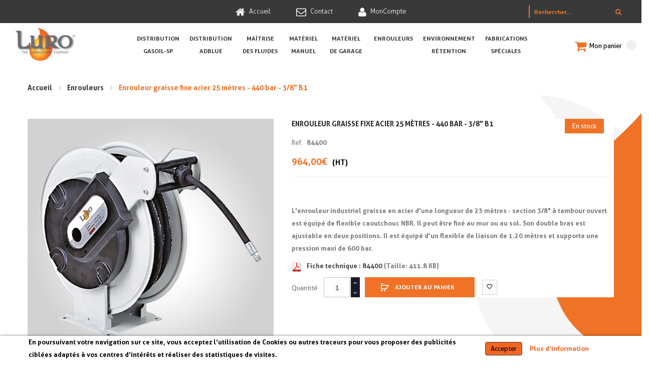

--- FILE ---
content_type: text/html; charset=UTF-8
request_url: https://www.luro.fr/enrouleur-graisse-fixe-acier-25-m-600-bar-3-8
body_size: 15597
content:
<!doctype html>
<html lang="fr">
    <head prefix="og: http://ogp.me/ns# fb: http://ogp.me/ns/fb# product: http://ogp.me/ns/product#">
        <script>
    var BASE_URL = 'https\u003A\u002F\u002Fwww.luro.fr\u002F';
    var require = {
        'baseUrl': 'https\u003A\u002F\u002Fwww.luro.fr\u002Fstatic\u002Fversion1757058934\u002Ffrontend\u002Faero\u002Faero_home2\u002Ffr_FR'
    };</script>        <meta charset="utf-8"/>
<meta name="title" content="Enrouleur graisse fixe acier 25 mètres - 440 bar - 3/8&quot; B1"/>
<meta name="description" content="L&#039;enrouleur industriel graisse en acier d&#039;une longueur de 25 mètres - section 3/8&quot; à tambour ouvert est équipé de flexible caoutchouc NBR. Il peut être fixé au mur ou au sol. Son double bras est ajustable en deux positions. Il est équipé d&#039;un flexible de "/>
<meta name="robots" content="INDEX,FOLLOW"/>
<meta name="viewport" content="width=device-width, initial-scale=1, maximum-scale=1.0, user-scalable=no"/>
<meta name="format-detection" content="telephone=no"/>
<title>Enrouleur graisse fixe acier 25 mètres - 440 bar - 3/8&quot; B1</title>
<link  rel="stylesheet" type="text/css"  media="all" href="https://www.luro.fr/static/version1757058934/frontend/aero/aero_home2/fr_FR/mage/calendar.css" />
<link  rel="stylesheet" type="text/css"  media="all" href="https://www.luro.fr/static/version1757058934/frontend/aero/aero_home2/fr_FR/css/styles-m.css" />
<link  rel="stylesheet" type="text/css"  media="all" href="https://www.luro.fr/static/version1757058934/frontend/aero/aero_home2/fr_FR/css/styles-l.css" />
<link  rel="stylesheet" type="text/css"  media="all" href="https://www.luro.fr/static/version1757058934/frontend/aero/aero_home2/fr_FR/css/bootstrap.css" />
<link  rel="stylesheet" type="text/css"  media="all" href="https://www.luro.fr/static/version1757058934/frontend/aero/aero_home2/fr_FR/css/bootstrap-theme.css" />
<link  rel="stylesheet" type="text/css"  media="all" href="https://www.luro.fr/static/version1757058934/frontend/aero/aero_home2/fr_FR/css/font-awesome.css" />
<link  rel="stylesheet" type="text/css"  media="all" href="https://www.luro.fr/static/version1757058934/frontend/aero/aero_home2/fr_FR/css/stroke-gap-icons.css" />
<link  rel="stylesheet" type="text/css"  media="all" href="https://www.luro.fr/static/version1757058934/frontend/aero/aero_home2/fr_FR/css/animate.css" />
<link  rel="stylesheet" type="text/css"  media="all" href="https://www.luro.fr/static/version1757058934/frontend/aero/aero_home2/fr_FR/css/magic.css" />
<link  rel="stylesheet" type="text/css"  media="all" href="https://www.luro.fr/static/version1757058934/frontend/aero/aero_home2/fr_FR/css/style.css" />
<link  rel="stylesheet" type="text/css"  media="all" href="https://www.luro.fr/static/version1757058934/frontend/aero/aero_home2/fr_FR/css/override.css" />
<link  rel="stylesheet" type="text/css"  media="all" href="https://www.luro.fr/static/version1757058934/frontend/aero/aero_home2/fr_FR/css/ie.css" />
<link  rel="stylesheet" type="text/css"  media="all" href="https://www.luro.fr/static/version1757058934/frontend/aero/aero_home2/fr_FR/Magecomp_Cookiecompliance/css/cookiecompliance.css" />
<link  rel="stylesheet" type="text/css"  media="all" href="https://www.luro.fr/static/version1757058934/frontend/aero/aero_home2/fr_FR/Magetrend_AbandonedCart/css/bar.css" />
<link  rel="stylesheet" type="text/css"  media="all" href="https://www.luro.fr/static/version1757058934/frontend/aero/aero_home2/fr_FR/mage/gallery/gallery.css" />
<link  rel="stylesheet" type="text/css"  media="print" href="https://www.luro.fr/static/version1757058934/frontend/aero/aero_home2/fr_FR/css/print.css" />
<link  rel="stylesheet" type="text/css"  media="print" href="https://www.luro.fr/static/version1757058934/frontend/aero/aero_home2/fr_FR/css/override-print.css" />
<link  rel="stylesheet" type="text/css"  media="all" href="https://www.luro.fr/static/version1757058934/frontend/aero/aero_home2/fr_FR/css/owl.carousel.css" />
<link  rel="stylesheet" type="text/css"  media="all" href="https://www.luro.fr/static/version1757058934/frontend/aero/aero_home2/fr_FR/Plazathemes_InstagramGallery/plazathemes/instagramgallery/css/jquery.fancybox.css" />
<script  type="text/javascript"  src="https://www.luro.fr/static/version1757058934/frontend/aero/aero_home2/fr_FR/requirejs/require.js"></script>
<script  type="text/javascript"  src="https://www.luro.fr/static/version1757058934/frontend/aero/aero_home2/fr_FR/mage/requirejs/mixins.js"></script>
<script  type="text/javascript"  src="https://www.luro.fr/static/version1757058934/frontend/aero/aero_home2/fr_FR/requirejs-config.js"></script>
<script  type="text/javascript"  src="https://www.luro.fr/static/version1757058934/frontend/aero/aero_home2/fr_FR/Plazathemes_InstagramGallery/plazathemes/instagramgallery/js/jquery.fancybox.js"></script>
<link  rel="stylesheet" type="text/css" href="https://fonts.googleapis.com/css?family=Rubik:300,300i,400,400i,500,500i,700,700i,900,900i" />
<link  rel="stylesheet" type="text/css" href="https://fonts.googleapis.com/css?family=Oswald:200,300,400,500,600,700" />
<link  rel="icon" type="image/x-icon" href="https://www.luro.fr/media/favicon/websites/1/LogoLuro-resized.png" />
<link  rel="shortcut icon" type="image/x-icon" href="https://www.luro.fr/media/favicon/websites/1/LogoLuro-resized.png" />
<link  rel="canonical" href="https://www.luro.fr/enrouleur-graisse-fixe-acier-25-m-600-bar-3-8" />
        <!-- BEGIN GOOGLE ANALYTICS CODE -->
<script type="text/x-magento-init">
{
    "*": {
        "Magento_GoogleAnalytics/js/google-analytics": {
            "isCookieRestrictionModeEnabled": 0,
            "currentWebsite": 1,
            "cookieName": "user_allowed_save_cookie",
            "ordersTrackingData": [],
            "pageTrackingData": {"optPageUrl":"","isAnonymizedIpActive":false,"accountId":"UA-43975358-45"}        }
    }
}
</script>
<!-- END GOOGLE ANALYTICS CODE -->

        


<meta property="og:type" content="product" />
<meta property="og:title"
      content="Enrouleur&#x20;graisse&#x20;fixe&#x20;acier&#x20;25&#x20;m&#xE8;tres&#x20;-&#x20;440&#x20;bar&#x20;-&#x20;3&#x2F;8&quot;&#x20;B1" />
<meta property="og:image"
      content="https://www.luro.fr/media/catalog/product/cache/f47bdaa06a9f0d30cdd2c73ee807aecf/8/4/84100_2_3.jpg" />
<meta property="og:description"
      content="L&#x27;enrouleur&#x20;industriel&#x20;graisse&#x20;en&#x20;acier&#x20;d&#x27;une&#x20;longueur&#x20;de&#x20;25&#x20;m&#xE8;tres&#x20;-&#x20;section&#x20;3&#x2F;8&quot;&#x20;&#xE0;&#x20;tambour&#x20;ouvert&#x20;est&#x20;&#xE9;quip&#xE9;&#x20;de&#x20;flexible&#x20;caoutchouc&#x20;NBR.&#x20;Il&#x20;peut&#x20;&#xEA;tre&#x20;fix&#xE9;&#x20;au&#x20;mur&#x20;ou&#x20;au&#x20;sol.&#x20;Son&#x20;double&#x20;bras&#x20;est&#x20;ajustable&#x20;en&#x20;deux&#x20;positions.&#x20;Il&#x20;est&#x20;&#xE9;quip&#xE9;&#x20;d&#x27;un&#x20;flexible&#x20;de&#x20;liaison&#x20;de&#x20;1.20&#x20;m&#xE8;tres&#x20;et&#x20;supporte&#x20;une&#x20;pression&#x20;maxi&#x20;de&#x20;600&#x20;bar." />
<meta property="og:url" content="https://www.luro.fr/enrouleur-graisse-fixe-acier-25-m-600-bar-3-8" />
    <meta property="product:price:amount" content="964"/>
    <meta property="product:price:currency"
      content="EUR"/>
    </head>
    <body data-container="body"
          data-mage-init='{"loaderAjax": {}, "loader": { "icon": "https://www.luro.fr/static/version1757058934/frontend/aero/aero_home2/fr_FR/images/loader-2.gif"}}'
        id="html-body" itemtype="http://schema.org/Product" itemscope="itemscope" class="catalog-product-view product-enrouleur-graisse-fixe-acier-25-m-600-bar-3-8 page-layout-1column">
        

<div id="cookie-status">
    The store will not work correctly in the case when cookies are disabled.</div>
<script type="text&#x2F;javascript">document.querySelector("#cookie-status").style.display = "none";</script>
<script type="text/x-magento-init">
    {
        "*": {
            "cookieStatus": {}
        }
    }
</script>

<script type="text/x-magento-init">
    {
        "*": {
            "mage/cookies": {
                "expires": null,
                "path": "\u002F",
                "domain": ".www.luro.fr",
                "secure": false,
                "lifetime": "3600"
            }
        }
    }
</script>
    <noscript>
        <div class="message global noscript">
            <div class="content">
                <p>
                    <strong>Javascript est désactivé dans votre navigateur.</strong>
                    <span>
                        Pour une meilleure expérience sur notre site, assurez-vous d’activer JavaScript dans votre navigateur.                    </span>
                </p>
            </div>
        </div>
    </noscript>

<script>
    window.cookiesConfig = window.cookiesConfig || {};
    window.cookiesConfig.secure = false;
</script><script>    require.config({
        map: {
            '*': {
                wysiwygAdapter: 'mage/adminhtml/wysiwyg/tiny_mce/tinymce4Adapter'
            }
        }
    });</script>
    <div id="magecomp-cookie-template" class="magecomp-cookie-template bottom"
         style="display: none;background-color: #ffffff;">

        <span class="cookietext"
              style="color: #000000;">En poursuivant votre navigation sur ce site, vous acceptez l’utilisation de Cookies ou autres traceurs pour vous proposer des publicités ciblées adaptés à vos centres d’intérêts et réaliser des statistiques de visites.        </span>

        <a href="#" class="cookiehidelink" id="cookiehidelink"
           style="background-color:#f16623 ">
                <span class="cookiemoreinfotext" style="color:#000000">
                    Accepter                </span>
        </a>

        <span class="moreinfo">
            <a href="/politique-de-confidentialite-et-de-cookies" class="cookiemoreinfolink"
               target="_blank"
               style="color: #f16623">
                <span class="cookiemoreinfotext">
                    Plus d’information                </span>
            </a>
        </span>


    </div>

    
    <script type="text/javascript">
        requirejs(['jquery', 'jquery.cookie'], function (jQuery) {
            (function ($) {
                if ($.cookie('mc_cookie') != "true") {
                    $('#magecomp-cookie-template').show();
                }
                $('#cookiehidelink').click(function (event) {
                    event.preventDefault();
                    $('#magecomp-cookie-template').hide();
                    $.cookie('mc_cookie', "true", {expires: 40, path: '/'});
                })
            })(jQuery);
        });
    </script>

<div class="page-wrapper"><div class="top-header">
    <div class="container-fluid">
        <div class="row">
            <div class="col-xs-12 col-lg-4">
                <div class="left">
                                    </div>
            </div>
            <div class="col-xs-6 col-lg-4">
                <div class="right">
                    <p class="link">
                        <a href="https://www.luro.fr/" title="Accueil">
                            <i class="fa fa-home" aria-hidden="true"></i>
                            <span>Accueil</span>
                        </a>
                    </p>
                    <p class="link">
                        <a href="https://www.luro.fr/contact/" title="Contact">
                            <i class="fa fa-envelope-o" aria-hidden="true"></i>
                            <span>Contact</span>
                        </a>
                    </p>
                    <p class="link">
                        <a href="https://www.luro.fr/customer/account/login/" title="Mon Compte">
                            <i class="fa fa-user" aria-hidden="true"></i>
                            <span>MonCompte</span>
                        </a>
                    </p>
                                                        </div>
            </div>
            <div class="col-xs-6 col-lg-4">
                <div class="top-search">
                    
	<form class="form minisearch" id="search_mini_form" action="https://www.luro.fr/catalogsearch/result/" method="get">
		<div class="field search">
			<input id="search"
				   data-mage-init='{"quickSearch":{
						"formSelector":"#search_mini_form",
						"url":"https://www.luro.fr/search/ajax/suggest/",
						"destinationSelector":"#search_autocomplete"}
				   }'
				   type="text"
				   name="q"
				   value=""
				   placeholder="Rechercher..."
				   class="input-text"
				   maxlength="128"
				   role="combobox"
				   aria-haspopup="false"
				   aria-autocomplete="both"
				   aria-expanded="true"
				   autocomplete="off"/>

			
			<button type="submit" title="Rechercher" class="action fa fa-search">
				<span></span>
			</button>
		</div>
		
	</form>
                </div>
            </div>
        </div>
    </div>
</div>
<header class="header-container">
    <div class="header">
        <div class="row ligne">
            <div class="col-md-2">
                <span data-action="toggle-nav" class="action nav-toggle"><span>Basculer la navigation</span></span>
<a
    class="logo"
    href="https://www.luro.fr/"
    title=""
    aria-label="store logo">
    <img src="https://www.luro.fr/media/logo/websites/1/LogoLuro.png"
         title=""
         alt=""
            width="122"            height="66"    />
</a>
            </div>
            <div class="col-md-8 column-nav">
                <div class="nav-search">
                    <div class="nav">
                        


            <nav class="visible-lg visible-md">
            <div id="pt_custommenu" class="pt_custommenu">
                <div id="pt_menu4" class="pt_menu nav-1 pt_menu_no_child">
<div class="parentMenu" style="">
<a href="https://www.luro.fr/gasoil-essence" class="pt_cate ">
<span>Distribution gasoil-SP</span>
<span class="is_sale"></span>
<span class="is_new"></span>
</a>
</div>
</div><div id="pt_menu10" class="pt_menu nav-2 pt_menu_no_child">
<div class="parentMenu" style="">
<a href="https://www.luro.fr/distribution-adblue" class="pt_cate ">
<span>Distribution AdBlue</span>
<span class="is_sale"></span>
<span class="is_new"></span>
</a>
</div>
</div><div id="pt_menu9" class="pt_menu nav-3 pt_menu_no_child">
<div class="parentMenu" style="">
<a href="https://www.luro.fr/distribution-des-fluides" class="pt_cate ">
<span>Maîtrise des fluides</span>
<span class="is_sale"></span>
<span class="is_new"></span>
</a>
</div>
</div><div id="pt_menu6" class="pt_menu nav-4 pt_menu_no_child">
<div class="parentMenu" style="">
<a href="https://www.luro.fr/materiel-manuel" class="pt_cate ">
<span>Matériel manuel</span>
<span class="is_sale"></span>
<span class="is_new"></span>
</a>
</div>
</div><div id="pt_menu7" class="pt_menu nav-5 pt_menu_no_child">
<div class="parentMenu" style="">
<a href="https://www.luro.fr/materiel-de-garage" class="pt_cate ">
<span>Matériel de garage</span>
<span class="is_sale"></span>
<span class="is_new"></span>
</a>
</div>
</div><div id="pt_menu5" class="pt_menu nav-6 pt_menu_no_child">
<div class="parentMenu" style="">
<a href="https://www.luro.fr/enrouleurs" class="pt_cate ">
<span>Enrouleurs</span>
<span class="is_sale"></span>
<span class="is_new"></span>
</a>
</div>
</div><div id="pt_menu8" class="pt_menu nav-7 pt_menu_no_child">
<div class="parentMenu" style="">
<a href="https://www.luro.fr/environnement" class="pt_cate ">
<span>Environnement Rétention</span>
<span class="is_sale"></span>
<span class="is_new"></span>
</a>
</div>
</div>                <div id="pt_menu-fabrication-special" class="pt_menu nav-fabrication-special pt_menu_no_child">
                    <div class="parentMenu">
                        <a href="/fabrications-speciales">
                            <span>Fabrications spéciales</span>
                        </a>
                    </div>
                </div>
                <div class="clearBoth"></div>
            </div>
        </nav>
        <script type="text/javascript">
        require(["jquery"], function (jQuery) {

            (function (jQuery) {
                jQuery.fn.extend({
                    mobilemenu: function () {
                        return this.each(function () {

                            var jQueryul = jQuery(this);

                            if (jQueryul.data('accordiated'))
                                return false;

                            jQuery.each(jQueryul.find('ul, li>div'), function () {
                                jQuery(this).data('accordiated', true);
                                jQuery(this).hide();
                            });

                            jQuery.each(jQueryul.find('span.head'), function () {
                                jQuery(this).click(function (e) {
                                    activate(this);
                                    return void (0);
                                });
                            });

                            var active = (location.hash) ? jQuery(this).find('a[href=' + location.hash + ']')[0] : '';

                            if (active) {
                                activate(active, 'toggle');
                                jQuery(active).parents().show();
                            }

                            function activate(el, effect) {
                                jQuery(el).parent('li').toggleClass('active').siblings().removeClass('active').children('ul, div').slideUp('fast');
                                jQuery(el).siblings('ul, div')[(effect || 'slideToggle')]((!effect) ? 'fast' : null);
                            }

                        });
                    }
                });
            })(jQuery);

            jQuery("ul.mobilemenu li.level1, ul.level2 li").each(function () {
                if (jQuery(this).find('li').length > 0) {
                    jQuery(this).addClass('have_sub');
                    jQuery(this).append('<span class="head"><a href="javascript:void(0)"></a></span>');
                }
            });
            jQuery('ul.mobilemenu').mobilemenu();
            jQuery("ul.mobilemenu li.active").each(function () {
                jQuery(this).children().next("ul").css('display', 'block');
            });

            //mobile
            jQuery('.btn-navbar').click(function () {

                var chk = 0;
                if (jQuery('#navbar-inner').hasClass('navbar-inactive') && (chk == 0)) {
                    jQuery('#navbar-inner').removeClass('navbar-inactive');
                    jQuery('#navbar-inner').addClass('navbar-active');
                    jQuery('#ma-mobilemenu').css('display', 'block');
                    chk = 1;
                }
                if (jQuery('#navbar-inner').hasClass('navbar-active') && (chk == 0)) {
                    jQuery('#navbar-inner').removeClass('navbar-active');
                    jQuery('#navbar-inner').addClass('navbar-inactive');
                    jQuery('#ma-mobilemenu').css('display', 'none');
                    chk = 1;
                }
            });


            require(["jquery"], function (jQuery) {

                jQuery("#pt_menu_link ul li").each(function () {
                    var url = document.URL;
                    jQuery("#pt_menu_link ul li a").removeClass("act");
                    jQuery('#pt_menu_link ul li a[href="' + url + '"]').addClass('act');
                });

                jQuery('.pt_menu_no_child').hover(function () {
                    jQuery(this).addClass("active");
                }, function () {
                    jQuery(this).removeClass("active");
                })

                jQuery('.pt_menu').hover(function () {
                    if (jQuery(this).attr("id") != "pt_menu_link") {
                        jQuery(this).addClass("active");
                    }
                }, function () {
                    jQuery(this).removeClass("active");
                })

                jQuery('.pt_menu').hover(function () {
                    /*show popup to calculate*/
                    jQuery(this).find('.popup').css('display', 'inline-block');

                    /* get total padding + border + margin of the popup */
                    var extraWidth = 0
                    var wrapWidthPopup = jQuery(this).find('.popup').outerWidth(true); /*include padding + margin + border*/
                    var actualWidthPopup = jQuery(this).find('.popup').width(); /*no padding, margin, border*/
                    extraWidth = wrapWidthPopup - actualWidthPopup;

                    /* calculate new width of the popup*/
                    var widthblock1 = jQuery(this).find('.popup .block1').outerWidth(true);
                    var widthblock2 = jQuery(this).find('.popup .block2').outerWidth(true);
                    var new_width_popup = 0;
                    if (widthblock1 && !widthblock2) {
                        new_width_popup = widthblock1;
                    }
                    if (!widthblock1 && widthblock2) {
                        new_width_popup = widthblock2;
                    }
                    if (widthblock1 && widthblock2) {
                        if (widthblock1 >= widthblock2) {
                            new_width_popup = widthblock1;
                        }
                        if (widthblock1 < widthblock2) {
                            new_width_popup = widthblock2;
                        }
                    }
                    var new_outer_width_popup = new_width_popup + extraWidth;

                    /*define top and left of the popup*/
                    var wraper = jQuery('.pt_custommenu');
                    var wWraper = wraper.outerWidth();
                    var posWraper = wraper.offset();
                    var pos = jQuery(this).offset();

                    var xTop = pos.top - posWraper.top + CUSTOMMENU_POPUP_TOP_OFFSET;
                    var xLeft = pos.left - posWraper.left;
                    if ((xLeft + new_outer_width_popup) > wWraper) xLeft = wWraper - new_outer_width_popup;

                    jQuery(this).find('.popup').css('top', xTop);
                    jQuery(this).find('.popup').css('left', xLeft);

                    /*set new width popup*/
                    jQuery(this).find('.popup').css('width', new_width_popup);
                    jQuery(this).find('.popup .block1').css('width', new_width_popup);

                    /*return popup display none*/
                    jQuery(this).find('.popup').css('display', 'none');

                    /*show hide popup*/
                    if (CUSTOMMENU_POPUP_EFFECT == 0) jQuery(this).find('.popup').stop(true, true).slideDown('slow');
                    if (CUSTOMMENU_POPUP_EFFECT == 1) jQuery(this).find('.popup').stop(true, true).fadeIn('slow');
                    if (CUSTOMMENU_POPUP_EFFECT == 2) jQuery(this).find('.popup').stop(true, true).show();
                }, function () {
                    if (CUSTOMMENU_POPUP_EFFECT == 0) jQuery(this).find('.popup').stop(true, true).slideUp();
                    if (CUSTOMMENU_POPUP_EFFECT == 1) jQuery(this).find('.popup').stop(true, true).fadeOut('slow');
                    if (CUSTOMMENU_POPUP_EFFECT == 2) jQuery(this).find('.popup').stop(true, true).hide('fast');
                })

            });


        });
    </script>
    <script type="text/javascript">
        //<![CDATA[
        var CUSTOMMENU_POPUP_EFFECT = 0;
        var CUSTOMMENU_POPUP_TOP_OFFSET = 64;
        //]]>
    </script>
                    </div>
                </div>
            </div>
            <div class="col-md-2">
                <div class="nav-search">
                    <div class="search-cart">
                        <!--                        <div class="search">-->
                        <!--                            -->                        <!--                        </div>-->
                        <div class="cart">
                            
<div data-block="minicart" class="minicart-wrapper">
    <a class="action showcart" href="https://www.luro.fr/checkout/cart/"
       data-bind="scope: 'minicart_content'">
        <span class="text">Mon panier</span>
        <span class="counter qty empty"
              data-bind="css: { empty: !!getCartParam('summary_count') == false && !isLoading() },
               blockLoader: isLoading">
            <span class="counter-number"><!-- ko text: getCartParam('summary_count') --><!-- /ko --></span>
            <span class="counter-label">
            <!-- ko if: getCartParam('summary_count') -->
                <!-- ko text: getCartParam('summary_count') --><!-- /ko -->
                <!-- ko i18n: 'items' --><!-- /ko -->
            <!-- /ko -->
            </span>
        </span>
    </a>
            <div class="block block-minicart"
             data-role="dropdownDialog"
             data-mage-init='{"dropdownDialog":{
                "appendTo":"[data-block=minicart]",
                "triggerTarget":".showcart",
                "timeout": "2000",
                "closeOnMouseLeave": false,
                "closeOnEscape": true,
                "triggerClass":"active",
                "parentClass":"active",
                "buttons":[]}}'>
            <div id="minicart-content-wrapper" data-bind="scope: 'minicart_content'">
                <!-- ko template: getTemplate() --><!-- /ko -->
            </div>
                    </div>
        <script>window.checkout = {"shoppingCartUrl":"https:\/\/www.luro.fr\/checkout\/cart\/","checkoutUrl":"https:\/\/www.luro.fr\/checkout\/","updateItemQtyUrl":"https:\/\/www.luro.fr\/checkout\/sidebar\/updateItemQty\/","removeItemUrl":"https:\/\/www.luro.fr\/checkout\/sidebar\/removeItem\/","imageTemplate":"Magento_Catalog\/product\/image_with_borders","baseUrl":"https:\/\/www.luro.fr\/","minicartMaxItemsVisible":5,"websiteId":"1","maxItemsToDisplay":10,"storeId":"1","storeGroupId":"1","customerLoginUrl":"https:\/\/www.luro.fr\/customer\/account\/login\/","isRedirectRequired":false,"autocomplete":"off","captcha":{"user_login":{"isCaseSensitive":false,"imageHeight":50,"imageSrc":"","refreshUrl":"https:\/\/www.luro.fr\/captcha\/refresh\/","isRequired":false,"timestamp":1768616661}}}</script>    <script type="text/x-magento-init">
    {
        "[data-block='minicart']": {
            "Magento_Ui/js/core/app": {"components":{"minicart_content":{"children":{"subtotal.container":{"children":{"subtotal":{"children":{"subtotal.totals":{"config":{"display_cart_subtotal_incl_tax":0,"display_cart_subtotal_excl_tax":1,"template":"Magento_Tax\/checkout\/minicart\/subtotal\/totals"},"children":{"subtotal.totals.msrp":{"component":"Magento_Msrp\/js\/view\/checkout\/minicart\/subtotal\/totals","config":{"displayArea":"minicart-subtotal-hidden","template":"Magento_Msrp\/checkout\/minicart\/subtotal\/totals"}}},"component":"Magento_Tax\/js\/view\/checkout\/minicart\/subtotal\/totals"}},"component":"uiComponent","config":{"template":"Magento_Checkout\/minicart\/subtotal"}}},"component":"uiComponent","config":{"displayArea":"subtotalContainer"}},"item.renderer":{"component":"Magento_Checkout\/js\/view\/cart-item-renderer","config":{"displayArea":"defaultRenderer","template":"Magento_Checkout\/minicart\/item\/default"},"children":{"item.image":{"component":"Magento_Catalog\/js\/view\/image","config":{"template":"Magento_Catalog\/product\/image","displayArea":"itemImage"}},"checkout.cart.item.price.sidebar":{"component":"uiComponent","config":{"template":"Magento_Checkout\/minicart\/item\/price","displayArea":"priceSidebar"}}}},"extra_info":{"component":"uiComponent","config":{"displayArea":"extraInfo"}},"promotion":{"component":"uiComponent","config":{"displayArea":"promotion"}}},"config":{"itemRenderer":{"default":"defaultRenderer","simple":"defaultRenderer","virtual":"defaultRenderer"},"template":"Magento_Checkout\/minicart\/content"},"component":"Magento_Checkout\/js\/view\/minicart"}},"types":[]}        },
        "*": {
            "Magento_Ui/js/block-loader": "https\u003A\u002F\u002Fwww.luro.fr\u002Fstatic\u002Fversion1757058934\u002Ffrontend\u002Faero\u002Faero_home2\u002Ffr_FR\u002Fimages\u002Floader\u002D1.gif"
        }
    }
    </script>
</div>
                        </div>
                    </div>
                </div>
            </div>
        </div>
    </div>
    <div class="nav-ozmegamenu-inner">
        <div class="mobile-bar-icon"><span>mobile icon</span></div>
    </div>
    <div class="mobile-bar-content">
        <div class="mobile-bar-close">Fermer</div>
        <ul class="tabs-mobile">
            <li class="item item-menu">Menu</li>
        </ul>
        <div class="tabs-content-mobile tabs-menu">
            


		<nav class="ma-nav-mobile-container" >
			<ul id="ma-mobilemenu" class="mobilemenu">
				<li class="level1"><a href= "https://www.luro.fr/gasoil-essence"><span class="name">Distribution gasoil-SP</span></a><ul class="level2"></ul></li><li class="level1"><a href= "https://www.luro.fr/distribution-adblue"><span class="name">Distribution AdBlue</span></a><ul class="level2"></ul></li><li class="level1"><a href= "https://www.luro.fr/distribution-des-fluides"><span class="name">Maîtrise des fluides</span></a><ul class="level2"></ul></li><li class="level1"><a href= "https://www.luro.fr/materiel-manuel"><span class="name">Matériel manuel</span></a><ul class="level2"></ul></li><li class="level1"><a href= "https://www.luro.fr/materiel-de-garage"><span class="name">Matériel de garage</span></a><ul class="level2"></ul></li><li class="level1"><a href= "https://www.luro.fr/enrouleurs"><span class="name">Enrouleurs</span></a><ul class="level2"></ul></li><li class="level1"><a href= "https://www.luro.fr/environnement"><span class="name">Environnement Rétention</span></a><ul class="level2"></ul></li>                <li class="level1">
                    <a href="/fabrication-speciales">
                        <span class="name">Fabrication spéciales</span>
                    </a>
                </li>
			</ul>
		</nav>

        </div>
    </div>
</header>
<script type="text/javascript">
    require(["jquery"], function ($) {
        $(document).ready(function () {
            <!-- show, hide mobile bar content -->
            $(".mobile-bar-icon").click(function () {
                $(".mobile-bar-content").addClass("open");
            });
            $(".mobile-bar-close").click(function () {
                $(".mobile-bar-content").removeClass("open");
            });

        });
        /*$(window).scroll(function () {
           if ($(this).scrollTop() > 0) {
             $('.header-container').addClass("fix-header-container");
           } else {
            $('.header-container').removeClass("fix-header-container");
           }
        });*/
    });
</script>
<div class="breadcrumbs">
   <div class="container">
       <ul class="items">
                          <li class="item 0">
                                          <a href="https://www.luro.fr/" title="Aller à la page d’accueil">Accueil</a>
                                  </li>
                          <li class="item 1">
                                          <a href="https://www.luro.fr/enrouleurs" title="Enrouleurs">Enrouleurs</a>
                                  </li>
                          <li class="item 2">
                                          Enrouleur graisse fixe acier 25 mètres - 440 bar - 3/8&quot; B1                                  </li>
                  </ul>
   </div>
</div>
<main id="maincontent" class="page-main"><a id="contentarea" tabindex="-1"></a>
<div class="page messages"><div data-placeholder="messages"></div>
<div data-bind="scope: 'messages'">
    <!-- ko if: cookieMessages && cookieMessages.length > 0 -->
    <div aria-atomic="true" role="alert" data-bind="foreach: { data: cookieMessages, as: 'message' }" class="messages">
        <div data-bind="attr: {
            class: 'message-' + message.type + ' ' + message.type + ' message',
            'data-ui-id': 'message-' + message.type
        }">
            <div data-bind="html: $parent.prepareMessageForHtml(message.text)"></div>
        </div>
    </div>
    <!-- /ko -->

    <!-- ko if: messages().messages && messages().messages.length > 0 -->
    <div aria-atomic="true" role="alert" class="messages" data-bind="foreach: {
        data: messages().messages, as: 'message'
    }">
        <div data-bind="attr: {
            class: 'message-' + message.type + ' ' + message.type + ' message',
            'data-ui-id': 'message-' + message.type
        }">
            <div data-bind="html: $parent.prepareMessageForHtml(message.text)"></div>
        </div>
    </div>
    <!-- /ko -->
</div>
<script type="text/x-magento-init">
    {
        "*": {
            "Magento_Ui/js/core/app": {
                "components": {
                        "messages": {
                            "component": "Magento_Theme/js/view/messages"
                        }
                    }
                }
            }
    }
</script>
</div><div class="columns"><div class="column main"><div class="product-info-main"><div class="page-title-wrapper&#x20;product">
    <h1 class="page-title"
                >
        <span class="base" data-ui-id="page-title-wrapper" itemprop="name">Enrouleur graisse fixe acier 25 mètres - 440 bar - 3/8&quot; B1</span>    </h1>
    
<div class="product attribute sku">
            <strong class="type">Ref.</strong>
        <div class="value" itemprop="sku">84400</div>
</div>
</div>
    <div class="product-reviews-summary empty">
        <div class="reviews-actions">
            <a class="action add" href="https://www.luro.fr/enrouleur-graisse-fixe-acier-25-m-600-bar-3-8#review-form">
                Soyez le premier à commenter ce produit            </a>
        </div>
    </div>
<div class="product-info-price"><div class="price-box price-final_price" data-role="priceBox" data-product-id="454" data-price-box="product-id-454">
    

<span class="price-container price-final_price tax weee"
       >
        <span
                    data-price-amount="964"
            data-price-type="finalPrice"
            class="price-wrapper "
    >
        <span class="price">964,00 €</span>    </span>
                <meta itemprop="priceCurrency" content="EUR"/>
    </span>

</div><div class="product-info-stock-sku">
            <div class="stock available" title="Disponibilité">
            <span>En stock                            </span>
        </div>
    </div></div>
<div class="product-social-links"><div class="product-addto-links" data-role="add-to-links">
    
</div>
</div>
<div class="product attribute overview">
        <div class="value" itemprop="description"><p>L'enrouleur industriel graisse en acier d'une longueur de 25 mètres - section 3/8" à tambour ouvert est équipé de flexible caoutchouc NBR. Il peut être fixé au mur ou au sol. Son double bras est ajustable en deux positions. Il est équipé d'un flexible de liaison de 1.20 mètres et supporte une pression maxi de 600 bar.</p></div>
</div>
                                        <div class="product-attachment" style="margin-bottom: 10px;">
                                    <a href="https://www.luro.fr/media/productattach/8/4/84400.pdf" target="_blank" titile="Fiche technique">
                        <div class="attachment-icon" style="float: left; padding-right: 10px;">
                         <img src="https://www.luro.fr/static/version1757058934/frontend/aero/aero_home2/fr_FR/Prince_Productattach/images/pdf.png" style="width: 20px"/>
                        </div>
                        Fiche technique : 84400                    </a>
                                                                    (Taille: 411.8 KB)                                                </div>
            <div class="addtocart-action">
<div class="product-add-form">
    <form data-product-sku="84400"
          action="https://www.luro.fr/checkout/cart/add/uenc/aHR0cHM6Ly93d3cubHVyby5mci9lbnJvdWxldXItZ3JhaXNzZS1maXhlLWFjaWVyLTI1LW0tNjAwLWJhci0zLTg%2C/product/454/" method="post"
          id="product_addtocart_form">
        <input type="hidden" name="product" value="454" />
        <input type="hidden" name="selected_configurable_option" value="" />
        <input type="hidden" name="related_product" id="related-products-field" value="" />
        <input type="hidden" name="item"  value="454" />
        <input name="form_key" type="hidden" value="nennTEGUvQ7X9HwW" />                                <div class="box-tocart">
        <div class="fieldset">
                            <div class="field qty">
                    <label class="label" for="qty"><span>Quantité</span></label>
                    <div class="control" data-bind="scope: 'qty_change'">

                        <input  data-bind="value: qty()"
                                type="number"
                                name="qty"
                                id="qty"
                                maxlength="12"
                                title="Quantité" class="input-text qty"
                                data-validate="{&quot;required-number&quot;:true,&quot;validate-item-quantity&quot;:{&quot;minAllowed&quot;:1,&quot;maxAllowed&quot;:10000}}"
                        />
                        <div class="inc-dec">
                            <button data-bind="click: increaseQty"><i class="fa fa-angle-up" aria-hidden="true"></i></button>
                            <button data-bind="click: decreaseQty"><i class="fa fa-angle-down" aria-hidden="true"></i></button>
                        </div>
                    </div>
                    <script type="text/x-magento-init">
    {
        "*": {
            "Magento_Ui/js/core/app": {
                "components": {
                    "qty_change": {
                        "component": "Inchoo_QtyIncrementors/js/view/product/view/qty_change",
                        "defaultQty": 1                    }
                 }
            }
        }
    }
</script>
                </div>
                        <div class="actions">
                <button type="submit"
                        title="Ajouter au panier"
                        class="action primary tocart"
                        id="product-addtocart-button">
                    <span>Ajouter au panier</span>
                </button>
                
<div id ="paypal-smart-button" data-mage-init='{"Magento_Paypal/js/in-context/product-express-checkout"
:{"clientConfig":{"button":1,"getTokenUrl":"https:\/\/www.luro.fr\/paypal\/express\/getTokenData\/","onAuthorizeUrl":"https:\/\/www.luro.fr\/paypal\/express\/onAuthorization\/","onCancelUrl":"https:\/\/www.luro.fr\/paypal\/express\/cancel\/","styles":{"layout":"horizontal","size":"responsive","color":"gold","shape":"pill","label":"buynow"},"isVisibleOnProductPage":false,"isGuestCheckoutAllowed":false,"sdkUrl":"https:\/\/www.paypal.com\/sdk\/js?client-id=ATDZ9_ECFh-fudesZo4kz3fGTSO1pzuWCS4IjZMq4JKdRK7hQR3Rxyafx39H2fP363WtmlQNYXjUiAae&commit=false&merchant-id=7Z7SKSEDZHG6E&locale=fr_FR&intent=authorize&currency=EUR&disable-funding=card%2Cvenmo%2Cbancontact%2Ceps%2Cgiropay%2Cideal%2Cmybank%2Cp24%2Csofort"}}}'></div>
            </div>
        </div>
    </div>
<script type="text/x-magento-init">
    {
        "#product_addtocart_form": {
            "Magento_Catalog/js/validate-product": {}
        }
    }
</script>
        
                    </form>
</div>

<script type="text/x-magento-init">
    {
        "[data-role=priceBox][data-price-box=product-id-454]": {
            "priceBox": {
                "priceConfig":  {"productId":"454","priceFormat":{"pattern":"%s\u00a0\u20ac","precision":2,"requiredPrecision":2,"decimalSymbol":",","groupSymbol":"\u202f","groupLength":3,"integerRequired":false}}            }
        }
    }
</script>
    <a href="#"
       class="action towishlist"
       data-post='{"action":"https:\/\/www.luro.fr\/wishlist\/index\/add\/","data":{"product":454,"uenc":"aHR0cHM6Ly93d3cubHVyby5mci9lbnJvdWxldXItZ3JhaXNzZS1maXhlLWFjaWVyLTI1LW0tNjAwLWJhci0zLTg,"}}'
       data-action="add-to-wishlist"><span>Ajouter à la liste de souhaits</span></a>
<script type="text/x-magento-init">
    {
        "body": {
            "addToWishlist": {"productType":"simple"}        }
    }
</script>
</div></div><div class="product media"><a id="gallery-prev-area" tabindex="-1"></a>
<div class="action-skip-wrapper"><a class="action skip gallery-next-area"
   href="#gallery-next-area">
    <span>
        Skip to the end of the images gallery    </span>
</a>
</div>
<div class="gallery-placeholder _block-content-loading" data-gallery-role="gallery-placeholder">
    <img
            alt="main product photo"
            class="gallery-placeholder__image"
            src="https://www.luro.fr/media/catalog/product/cache/b1de46bdd1cbe89edaf13a8ccce9dd9e/8/4/84100_2_3.jpg"
    />
</div>
<script type="text/x-magento-init">
    {
        "[data-gallery-role=gallery-placeholder]": {
            "mage/gallery/gallery": {
                "mixins":["magnifier/magnify"],
                "magnifierOpts": {"fullscreenzoom":"5","top":"","left":"","width":"","height":"","eventType":"hover","enabled":false},
                "data": [{"thumb":"https:\/\/www.luro.fr\/media\/catalog\/product\/cache\/4735a6befe1f50183be200bd9fac7b39\/8\/4\/84100_2_3.jpg","img":"https:\/\/www.luro.fr\/media\/catalog\/product\/cache\/b1de46bdd1cbe89edaf13a8ccce9dd9e\/8\/4\/84100_2_3.jpg","full":"https:\/\/www.luro.fr\/media\/catalog\/product\/cache\/463b950eb06f44fab9f8acda9c868a05\/8\/4\/84100_2_3.jpg","caption":"Enrouleur graisse fixe acier 25 m\u00e8tres - 440 bar - 3\/8\" B1","position":"3","isMain":true,"type":"image","videoUrl":null}],
                "options": {"nav":"thumbs","loop":true,"keyboard":true,"arrows":true,"allowfullscreen":true,"showCaption":false,"width":800,"thumbwidth":88,"thumbheight":110,"height":800,"transitionduration":500,"transition":"slide","navarrows":true,"navtype":"slides","navdir":"horizontal"},
                "fullscreen": {"nav":"thumbs","loop":true,"navdir":"horizontal","navarrows":false,"navtype":"slides","arrows":false,"showCaption":false,"transitionduration":500,"transition":"dissolve","keyboard":true},
                 "breakpoints": {"mobile":{"conditions":{"max-width":"767px"},"options":{"options":{"nav":"dots"}}}}            }
        }
    }

</script>
<script>
    console.log('1dsfsffds')
    $('img').bind('contextmenu', function (e) {
        console.log('dsfsffds')
        return false;
    });
    $("img").on("contextmenu",function(){
        console.log('dsfsffds')
        return false;
    });
</script>
<script type="text/x-magento-init">
    {
        "[data-gallery-role=gallery-placeholder]": {
            "Magento_ProductVideo/js/fotorama-add-video-events": {
                "videoData": [{"mediaType":"image","videoUrl":null,"isBase":true}],
                "videoSettings": [{"playIfBase":"0","showRelated":"0","videoAutoRestart":"0"}],
                "optionsVideoData": []            }
        }
    }
</script>
<div class="action-skip-wrapper"><a class="action skip gallery-prev-area"
   href="#gallery-prev-area">
    <span>
        Skip to the beginning of the images gallery    </span>
</a>
</div><a id="gallery-next-area" tabindex="-1"></a>
</div>    <div class="product info detailed">
                <div class="product data items" data-mage-init='{"tabs":{"openedState":"active"}}'>
                                            <div class="data item title"
                     data-role="collapsible" id="tab-label-description">
                    <a class="data switch"
                       tabindex="-1"
                       data-toggle="trigger"
                       href="#description"
                       id="tab-label-description-title">
                        Détails                    </a>
                </div>
                <div class="data item content"
                     aria-labelledby="tab-label-description-title" id="description" data-role="content">
                    
<div class="product attribute description">
        <div class="value" ><p>L'enrouleur industriel graisse en acier d'une longueur de 25 mètres - section 3/8" à tambour ouvert est équipé de flexible caoutchouc NBR. Il peut être fixé au mur ou au sol. Son double bras est ajustable en deux positions. Il est équipé d'un flexible de liaison de 1.20 mètres et supporte une pression maxi de 600 bar.</p></div>
</div>
                </div>
                                            <div class="data item title"
                     data-role="collapsible" id="tab-label-additional">
                    <a class="data switch"
                       tabindex="-1"
                       data-toggle="trigger"
                       href="#additional"
                       id="tab-label-additional-title">
                        Autres caractéristiques                    </a>
                </div>
                <div class="data item content"
                     aria-labelledby="tab-label-additional-title" id="additional" data-role="content">
                        <div class="additional-attributes-wrapper table-wrapper">
        <table class="data table additional-attributes" id="product-attribute-specs-table">
            <caption class="table-caption">Autres caractéristiques</caption>
            <tbody>
                            <tr>
                    <th class="col label" scope="row">Marque</th>
                    <td class="col data" data-th="Marque">Luro</td>
                </tr>
                            <tr>
                    <th class="col label" scope="row">Delai de livraison</th>
                    <td class="col data" data-th="Delai&#x20;de&#x20;livraison">48 à 72h si dispo</td>
                </tr>
                        </tbody>
        </table>
    </div>
                </div>
                                            <div class="data item title"
                     data-role="collapsible" id="tab-label-reviews">
                    <a class="data switch"
                       tabindex="-1"
                       data-toggle="trigger"
                       href="#reviews"
                       id="tab-label-reviews-title">
                        Avis                    </a>
                </div>
                <div class="data item content"
                     aria-labelledby="tab-label-reviews-title" id="reviews" data-role="content">
                    <div id="product-review-container" data-role="product-review"></div>
<div class="block review-add">
    <div class="block-title"><strong>Rédigez votre propre commentaire</strong></div>
<div class="block-content">
<form action="https://www.luro.fr/review/product/post/id/454/" class="review-form" method="post" id="review-form" data-role="product-review-form" data-bind="scope: 'review-form'">
    <input name="form_key" type="hidden" value="nennTEGUvQ7X9HwW" />        <fieldset class="fieldset review-fieldset" data-hasrequired="&#x2A;&#x20;Champs&#x20;obligatoires">
        <legend class="legend review-legend"><span>Vous commentez :</span><strong>Enrouleur graisse fixe acier 25 mètres - 440 bar - 3/8&quot; B1</strong></legend><br />
                <span id="input-message-box"></span>
        <fieldset class="field required review-field-ratings">
            <legend class="label"><span>Votre évaluation</span></legend><br/>
            <div class="control">
                <div class="nested" id="product-review-table">
                                            <div class="field choice review-field-rating">
                            <label class="label" id="Note_rating_label"><span>Note</span></label>
                            <div class="control review-control-vote">
                                                                                        <input
                                    type="radio"
                                    name="ratings[3]"
                                    id="Note_1"
                                    value="11"
                                    class="radio"
                                    data-validate="{'rating-required':true}"
                                    aria-labelledby="Note_rating_label Note_1_label" />
                                <label
                                    class="rating-1"
                                    for="Note_1"
                                    title="1&#x20;star"
                                    id="Note_1_label">
                                    <span>1 star</span>
                                </label>
                                                                                            <input
                                    type="radio"
                                    name="ratings[3]"
                                    id="Note_2"
                                    value="12"
                                    class="radio"
                                    data-validate="{'rating-required':true}"
                                    aria-labelledby="Note_rating_label Note_2_label" />
                                <label
                                    class="rating-2"
                                    for="Note_2"
                                    title="2&#x20;stars"
                                    id="Note_2_label">
                                    <span>2 stars</span>
                                </label>
                                                                                            <input
                                    type="radio"
                                    name="ratings[3]"
                                    id="Note_3"
                                    value="13"
                                    class="radio"
                                    data-validate="{'rating-required':true}"
                                    aria-labelledby="Note_rating_label Note_3_label" />
                                <label
                                    class="rating-3"
                                    for="Note_3"
                                    title="3&#x20;stars"
                                    id="Note_3_label">
                                    <span>3 stars</span>
                                </label>
                                                                                            <input
                                    type="radio"
                                    name="ratings[3]"
                                    id="Note_4"
                                    value="14"
                                    class="radio"
                                    data-validate="{'rating-required':true}"
                                    aria-labelledby="Note_rating_label Note_4_label" />
                                <label
                                    class="rating-4"
                                    for="Note_4"
                                    title="4&#x20;stars"
                                    id="Note_4_label">
                                    <span>4 stars</span>
                                </label>
                                                                                            <input
                                    type="radio"
                                    name="ratings[3]"
                                    id="Note_5"
                                    value="15"
                                    class="radio"
                                    data-validate="{'rating-required':true}"
                                    aria-labelledby="Note_rating_label Note_5_label" />
                                <label
                                    class="rating-5"
                                    for="Note_5"
                                    title="5&#x20;stars"
                                    id="Note_5_label">
                                    <span>5 stars</span>
                                </label>
                                                                                        </div>
                        </div>
                                    </div>
                <input type="hidden" name="validate_rating" class="validate-rating" value="" />
            </div>
        </fieldset>
            <div class="field review-field-nickname required">
            <label for="nickname_field" class="label"><span>Pseudo</span></label>
            <div class="control">
                <input type="text" name="nickname" id="nickname_field" class="input-text" data-validate="{required:true}" data-bind="value: nickname()" />
            </div>
        </div>
        <div class="field review-field-summary required">
            <label for="summary_field" class="label"><span>Résumé</span></label>
            <div class="control">
                <input type="text" name="title" id="summary_field" class="input-text" data-validate="{required:true}" data-bind="value: review().title" />
            </div>
        </div>
        <div class="field review-field-text required">
            <label for="review_field" class="label"><span>Avis</span></label>
            <div class="control">
                <textarea name="detail" id="review_field" cols="5" rows="3" data-validate="{required:true}" data-bind="value: review().detail"></textarea>
            </div>
        </div>
    </fieldset>
    <div class="actions-toolbar review-form-actions">
        <div class="primary actions-primary">
            <button type="submit" class="action submit primary"><span>Soumettre l’avis</span></button>
        </div>
    </div>
</form>
<script type="text/x-magento-init">
{
    "[data-role=product-review-form]": {
        "Magento_Ui/js/core/app": {"components":{"review-form":{"component":"Magento_Review\/js\/view\/review"}}}    },
    "#review-form": {
        "Magento_Review/js/error-placement": {},
        "Magento_Review/js/validate-review": {},
        "Magento_Review/js/submit-review": {}
    }
}
</script>
</div>
</div>

<script type="text/x-magento-init">
    {
        "*": {
            "Magento_Review/js/process-reviews": {
                "productReviewUrl": "https\u003A\u002F\u002Fwww.luro.fr\u002Freview\u002Fproduct\u002FlistAjax\u002Fid\u002F454\u002F",
                "reviewsTabSelector": "#tab-label-reviews"
            }
        }
    }
</script>
                </div>
                    </div>
    </div>
<input name="form_key" type="hidden" value="nennTEGUvQ7X9HwW" /><div id="authenticationPopup" data-bind="scope:'authenticationPopup', style: {display: 'none'}">
        <script>window.authenticationPopup = {"autocomplete":"off","customerRegisterUrl":"https:\/\/www.luro.fr\/customer\/account\/create\/","customerForgotPasswordUrl":"https:\/\/www.luro.fr\/customer\/account\/forgotpassword\/","baseUrl":"https:\/\/www.luro.fr\/"}</script>    <!-- ko template: getTemplate() --><!-- /ko -->
    <script type="text/x-magento-init">
        {
            "#authenticationPopup": {
                "Magento_Ui/js/core/app": {"components":{"authenticationPopup":{"component":"Magento_Customer\/js\/view\/authentication-popup","children":{"messages":{"component":"Magento_Ui\/js\/view\/messages","displayArea":"messages"},"captcha":{"component":"Magento_Captcha\/js\/view\/checkout\/loginCaptcha","displayArea":"additional-login-form-fields","formId":"user_login","configSource":"checkout"},"amazon-button":{"component":"Amazon_Login\/js\/view\/login-button-wrapper","sortOrder":"0","displayArea":"additional-login-form-fields","config":{"tooltip":"Connectez-vous en toute s\u00e9curit\u00e9 \u00e0 notre site Web \u00e0 l'aide de vos identifiants Amazon existants.","componentDisabled":true}}}}}}            },
            "*": {
                "Magento_Ui/js/block-loader": "https\u003A\u002F\u002Fwww.luro.fr\u002Fstatic\u002Fversion1757058934\u002Ffrontend\u002Faero\u002Faero_home2\u002Ffr_FR\u002Fimages\u002Floader\u002D1.gif"
            }
        }
    </script>
</div>
<script type="text/x-magento-init">
    {
        "*": {
            "Magento_Customer/js/section-config": {
                "sections": {"stores\/store\/switch":["*"],"stores\/store\/switchrequest":["*"],"directory\/currency\/switch":["*"],"*":["messages"],"customer\/account\/logout":["*","recently_viewed_product","recently_compared_product","persistent"],"customer\/account\/loginpost":["*"],"customer\/account\/createpost":["*"],"customer\/account\/editpost":["*"],"customer\/ajax\/login":["checkout-data","cart","captcha"],"catalog\/product_compare\/add":["compare-products"],"catalog\/product_compare\/remove":["compare-products"],"catalog\/product_compare\/clear":["compare-products"],"sales\/guest\/reorder":["cart"],"sales\/order\/reorder":["cart"],"checkout\/cart\/add":["cart","directory-data"],"checkout\/cart\/delete":["cart"],"checkout\/cart\/updatepost":["cart"],"checkout\/cart\/updateitemoptions":["cart"],"checkout\/cart\/couponpost":["cart"],"checkout\/cart\/estimatepost":["cart"],"checkout\/cart\/estimateupdatepost":["cart"],"checkout\/onepage\/saveorder":["cart","checkout-data","last-ordered-items"],"checkout\/sidebar\/removeitem":["cart"],"checkout\/sidebar\/updateitemqty":["cart"],"rest\/*\/v1\/carts\/*\/payment-information":["cart","last-ordered-items","instant-purchase"],"rest\/*\/v1\/guest-carts\/*\/payment-information":["cart"],"rest\/*\/v1\/guest-carts\/*\/selected-payment-method":["cart","checkout-data"],"rest\/*\/v1\/carts\/*\/selected-payment-method":["cart","checkout-data","instant-purchase"],"customer\/address\/*":["instant-purchase"],"customer\/account\/*":["instant-purchase"],"vault\/cards\/deleteaction":["instant-purchase"],"multishipping\/checkout\/overviewpost":["cart"],"paypal\/express\/placeorder":["cart","checkout-data"],"paypal\/payflowexpress\/placeorder":["cart","checkout-data"],"paypal\/express\/onauthorization":["cart","checkout-data"],"persistent\/index\/unsetcookie":["persistent"],"review\/product\/post":["review"],"wishlist\/index\/add":["wishlist"],"wishlist\/index\/remove":["wishlist"],"wishlist\/index\/updateitemoptions":["wishlist"],"wishlist\/index\/update":["wishlist"],"wishlist\/index\/cart":["wishlist","cart"],"wishlist\/index\/fromcart":["wishlist","cart"],"wishlist\/index\/allcart":["wishlist","cart"],"wishlist\/shared\/allcart":["wishlist","cart"],"wishlist\/shared\/cart":["cart"],"braintree\/paypal\/placeorder":["cart","checkout-data"],"braintree\/googlepay\/placeorder":["cart","checkout-data"]},
                "clientSideSections": ["checkout-data","cart-data","chatData"],
                "baseUrls": ["https:\/\/www.luro.fr\/","http:\/\/www.luro.fr\/"],
                "sectionNames": ["messages","customer","compare-products","last-ordered-items","cart","directory-data","captcha","instant-purchase","loggedAsCustomer","persistent","review","wishlist","chatData","recently_viewed_product","recently_compared_product","product_data_storage","paypal-billing-agreement"]            }
        }
    }
</script>
<script type="text/x-magento-init">
    {
        "*": {
            "Magento_Customer/js/customer-data": {
                "sectionLoadUrl": "https\u003A\u002F\u002Fwww.luro.fr\u002Fcustomer\u002Fsection\u002Fload\u002F",
                "expirableSectionLifetime": 60,
                "expirableSectionNames": ["cart","persistent"],
                "cookieLifeTime": "3600",
                "updateSessionUrl": "https\u003A\u002F\u002Fwww.luro.fr\u002Fcustomer\u002Faccount\u002FupdateSession\u002F"
            }
        }
    }
</script>
<script type="text/x-magento-init">
    {
        "*": {
            "Magento_Customer/js/invalidation-processor": {
                "invalidationRules": {
                    "website-rule": {
                        "Magento_Customer/js/invalidation-rules/website-rule": {
                            "scopeConfig": {
                                "websiteId": "1"
                            }
                        }
                    }
                }
            }
        }
    }
</script>
<script type="text/x-magento-init">
    {
        "body": {
            "pageCache": {"url":"https:\/\/www.luro.fr\/page_cache\/block\/render\/id\/454\/","handles":["default","catalog_product_view","catalog_product_view_type_simple","catalog_product_view_id_454","catalog_product_view_sku_84400"],"originalRequest":{"route":"catalog","controller":"product","action":"view","uri":"\/enrouleur-graisse-fixe-acier-25-m-600-bar-3-8"},"versionCookieName":"private_content_version"}        }
    }
</script>

<script type="text/x-magento-init">
    {
        "body": {
            "requireCookie": {"noCookieUrl":"https:\/\/www.luro.fr\/cookie\/index\/noCookies\/","triggers":[".action.towishlist"],"isRedirectCmsPage":true}        }
    }
</script>
<script type="text/x-magento-init">
    {
        "*": {
                "Magento_Catalog/js/product/view/provider": {
                    "data": {"items":{"454":{"add_to_cart_button":{"post_data":"{\"action\":\"https:\\\/\\\/www.luro.fr\\\/checkout\\\/cart\\\/add\\\/uenc\\\/%25uenc%25\\\/product\\\/454\\\/\",\"data\":{\"product\":\"454\",\"uenc\":\"%uenc%\"}}","url":"https:\/\/www.luro.fr\/checkout\/cart\/add\/uenc\/%25uenc%25\/product\/454\/","required_options":false},"add_to_compare_button":{"post_data":null,"url":"{\"action\":\"https:\\\/\\\/www.luro.fr\\\/catalog\\\/product_compare\\\/add\\\/\",\"data\":{\"product\":\"454\",\"uenc\":\"aHR0cHM6Ly93d3cubHVyby5mci9lbnJvdWxldXItZ3JhaXNzZS1maXhlLWFjaWVyLTI1LW0tNjAwLWJhci0zLTg,\"}}","required_options":null},"price_info":{"final_price":964,"max_price":964,"max_regular_price":964,"minimal_regular_price":964,"special_price":null,"minimal_price":964,"regular_price":964,"formatted_prices":{"final_price":"<span class=\"price\">964,00\u00a0\u20ac<\/span>","max_price":"<span class=\"price\">964,00\u00a0\u20ac<\/span>","minimal_price":"<span class=\"price\">964,00\u00a0\u20ac<\/span>","max_regular_price":"<span class=\"price\">964,00\u00a0\u20ac<\/span>","minimal_regular_price":null,"special_price":null,"regular_price":"<span class=\"price\">964,00\u00a0\u20ac<\/span>"},"extension_attributes":{"msrp":{"msrp_price":"<span class=\"price\">0,00\u00a0\u20ac<\/span>","is_applicable":"","is_shown_price_on_gesture":"","msrp_message":"","explanation_message":"Our price is lower than the manufacturer&#039;s &quot;minimum advertised price.&quot; As a result, we cannot show you the price in catalog or the product page. <br><br> You have no obligation to purchase the product once you know the price. You can simply remove the item from your cart."},"tax_adjustments":{"final_price":964,"max_price":964,"max_regular_price":964,"minimal_regular_price":964,"special_price":964,"minimal_price":964,"regular_price":964,"formatted_prices":{"final_price":"<span class=\"price\">964,00\u00a0\u20ac<\/span>","max_price":"<span class=\"price\">964,00\u00a0\u20ac<\/span>","minimal_price":"<span class=\"price\">964,00\u00a0\u20ac<\/span>","max_regular_price":"<span class=\"price\">964,00\u00a0\u20ac<\/span>","minimal_regular_price":null,"special_price":"<span class=\"price\">964,00\u00a0\u20ac<\/span>","regular_price":"<span class=\"price\">964,00\u00a0\u20ac<\/span>"}},"weee_attributes":[],"weee_adjustment":"<span class=\"price\">964,00\u00a0\u20ac<\/span>"}},"images":[{"url":"https:\/\/www.luro.fr\/media\/catalog\/product\/cache\/9889c1a8187a60e149e154eb36e06d46\/8\/4\/84100_2_3.jpg","code":"recently_viewed_products_grid_content_widget","height":400,"width":240,"label":"Enrouleur graisse fixe acier 25 m\u00e8tres - 440 bar - 3\/8\" B1","resized_width":240,"resized_height":400},{"url":"https:\/\/www.luro.fr\/media\/catalog\/product\/cache\/5aa2f3fb2e9c0b842ce6d6c040f89d51\/8\/4\/84100_2_3.jpg","code":"recently_viewed_products_list_content_widget","height":340,"width":270,"label":"Enrouleur graisse fixe acier 25 m\u00e8tres - 440 bar - 3\/8\" B1","resized_width":270,"resized_height":340},{"url":"https:\/\/www.luro.fr\/media\/catalog\/product\/cache\/04d11121d5b2e549c70511232a1822f3\/8\/4\/84100_2_3.jpg","code":"recently_viewed_products_images_names_widget","height":90,"width":90,"label":"Enrouleur graisse fixe acier 25 m\u00e8tres - 440 bar - 3\/8\" B1","resized_width":90,"resized_height":90},{"url":"https:\/\/www.luro.fr\/media\/catalog\/product\/cache\/9889c1a8187a60e149e154eb36e06d46\/8\/4\/84100_2_3.jpg","code":"recently_compared_products_grid_content_widget","height":400,"width":240,"label":"Enrouleur graisse fixe acier 25 m\u00e8tres - 440 bar - 3\/8\" B1","resized_width":240,"resized_height":400},{"url":"https:\/\/www.luro.fr\/media\/catalog\/product\/cache\/5aa2f3fb2e9c0b842ce6d6c040f89d51\/8\/4\/84100_2_3.jpg","code":"recently_compared_products_list_content_widget","height":340,"width":270,"label":"Enrouleur graisse fixe acier 25 m\u00e8tres - 440 bar - 3\/8\" B1","resized_width":270,"resized_height":340},{"url":"https:\/\/www.luro.fr\/media\/catalog\/product\/cache\/04d11121d5b2e549c70511232a1822f3\/8\/4\/84100_2_3.jpg","code":"recently_compared_products_images_names_widget","height":90,"width":90,"label":"Enrouleur graisse fixe acier 25 m\u00e8tres - 440 bar - 3\/8\" B1","resized_width":90,"resized_height":90}],"url":"https:\/\/www.luro.fr\/enrouleur-graisse-fixe-acier-25-m-600-bar-3-8","id":454,"name":"Enrouleur graisse fixe acier 25 m\u00e8tres - 440 bar - 3\/8\" B1","type":"simple","is_salable":"1","store_id":1,"currency_code":"EUR","extension_attributes":{"review_html":"    <div class=\"product-reviews-summary short empty\">\n        <div class=\"reviews-actions\">\n            <a class=\"action add\" href=\"https:\/\/www.luro.fr\/enrouleur-graisse-fixe-acier-25-m-600-bar-3-8#review-form\">\n                Soyez le premier \u00e0 commenter ce produit            <\/a>\n        <\/div>\n    <\/div>\n","wishlist_button":{"post_data":null,"url":"{\"action\":\"https:\\\/\\\/www.luro.fr\\\/wishlist\\\/index\\\/add\\\/\",\"data\":{\"product\":454,\"uenc\":\"aHR0cHM6Ly93d3cubHVyby5mci9lbnJvdWxldXItZ3JhaXNzZS1maXhlLWFjaWVyLTI1LW0tNjAwLWJhci0zLTg,\"}}","required_options":null}}}},"store":"1","currency":"EUR","productCurrentScope":"website"}            }
        }
    }
</script>


        <script type="text/javascript">
            require([
                "jquery",
                "owlcarousel/minjs"
            ], function ($, owlCarousel) {

                $(".products-slider ol").owlCarousel({
                    items: 4,
                    itemsDesktop: [1200, 4],
                    itemsDesktopSmall: [992, 3],
                    itemsTablet: [767, 2],
                    itemsMobile: [500, 1],
                    autoPlay: false,
                    slideSpeed: 1000,
                    navigation: true,
                    stopOnHover: true,
                    pagination: false
                });

            });
        </script>
</div></div></main><div class="page-bottom"><div class="product-footer"><div class="container">

        <script type="text/javascript">
            require([
                "jquery",
                "owlcarousel/minjs"
            ], function ($, owlCarousel) {

                $(".products-slider ol").owlCarousel({
                    items: 4,
                    itemsDesktop: [1200, 4],
                    itemsDesktopSmall: [992, 3],
                    itemsTablet: [767, 2],
                    itemsMobile: [500, 1],
                    autoPlay: false,
                    slideSpeed: 1000,
                    navigation: true,
                    stopOnHover: true,
                    pagination: false
                });

            });
        </script>
</div></div></div><footer class="page-footer"><div class="footer-container">
		
	<div class="footer-top">
		<div class="container-inner">
			<div class="footer-static">
<div class="row">
<div class="col-sm-4">
<div class="images"><a href="/"><img src="https://www.luro.fr/media/wysiwyg/luro/LogoLuroBlanc.png" width="194" height="105"></a></div>
</div>
<div class="col-sm-8">
<div class="row">
<div class="col-sm-6">
<h3 class="title">Services</h3>
<ul>
<li><a title="Nous contacter" href="/contact">Nous contacter</a></li>
<li><a title="Conditions Générales de ventes" href="/conditions-generales-de-ventes">Conditions Générales de ventes</a></li>
<li><a title="Charte de Protection des Données Personnelles des clients" href="/charte-de-protection-des-donnees-personnelles-des-clients">Charte de Protection des Données Personnelles des clients</a></li>
<li><a title="Politique de confidentialité et de cookies" href="/politique-de-confidentialite-et-de-cookies">Politique de confidentialité et de cookies</a></li>
</ul>
</div>
<div class="col-sm-6">
<h3 class="title">Luro</h3>
<ul>
<li><a title="Qui sommes nous ?" href="/qui-sommes-nous">Qui sommes nous ?</a></li>
<li><a title="Certifications" href="/certifications">Certifications</a></li>
<li><a title="Nous localiser" href="/contact">Nous localiser</a></li>
</ul>
</div>
</div>
</div>
</div>
</div>		</div>
	</div>
	<div class="footer-bottom">
		<div class="container-inner">
			<div class="container-size">
                <div class="row">
                    <div class="col-md-8 col-md-offset-4">
<!--                        -->                        <div class="copyright">
                            <p>
                                2020 Copyright
                            </p>
                            <div class="separator"></div>
                            <p>
                                Tous droits réservés
                            </p>
                            <div class="separator"></div>
                            <p>
                                <a href="/mentions-legales" title="Mentions légales">Mentions légales</a>
                            </p>
                        </div>
                    </div>
                </div>
			</div>
		</div>
<!--		<div id="back_top">-->
<!--			<a href="#back-top"><span>>top</span></a>-->
<!--		</div>-->
	</div>
</div>
<!--<script type="text/javascript">-->
<!--			-->
<!--	require(["jquery"], function($){-->
<!---->
<!--	   $(window).scroll(function() {-->
<!--			if($(this).scrollTop() > 300) {-->
<!--				$('#back_top').fadeIn();   -->
<!--			} else {-->
<!--				$('#back_top').fadeOut();-->
<!--			}-->
<!--		});-->
<!--		   $('#back_top').click(function() {-->
<!--			$('body,html').animate({scrollTop:0},500);-->
<!--		}); -->
<!--	   -->
<!--	});-->
<!--</script>--></footer><script type="text/x-magento-init">
        {
            "*": {
                "Magento_Ui/js/core/app": {
                    "components": {
                        "storage-manager": {
                            "component": "Magento_Catalog/js/storage-manager",
                            "appendTo": "",
                            "storagesConfiguration" : {"recently_viewed_product":{"requestConfig":{"syncUrl":"https:\/\/www.luro.fr\/catalog\/product\/frontend_action_synchronize\/"},"lifetime":"1000","allowToSendRequest":null},"recently_compared_product":{"requestConfig":{"syncUrl":"https:\/\/www.luro.fr\/catalog\/product\/frontend_action_synchronize\/"},"lifetime":"1000","allowToSendRequest":null},"product_data_storage":{"updateRequestConfig":{"url":"https:\/\/www.luro.fr\/rest\/default\/V1\/products-render-info"},"requestConfig":{"syncUrl":"https:\/\/www.luro.fr\/catalog\/product\/frontend_action_synchronize\/"},"allowToSendRequest":null}}                        }
                    }
                }
            }
        }
</script>
</div>    <script type="text/x-magento-init">
        {
            "*": {
                "abandonedCartBar": {"url":{"load":"\/\/www.luro.fr\/acart\/bar\/load\/"},"store_id":"1","front_name":"catalog_product_view"}
            }
        }
    </script>
    </body>
</html>


--- FILE ---
content_type: text/css
request_url: https://www.luro.fr/static/version1757058934/frontend/aero/aero_home2/fr_FR/css/style.css
body_size: 13757
content:
.product-item-actions {
  display: block;
}
.product-item-info {
  width: auto;
}
@media (min-width: 1024px), print {
  .page-products .products-grid .product-item {
    margin: 0;
    padding: 0 15px;
    width: 33.33333333%;
  }
  .page-products .products-grid .product-item:nth-child(3n + 1) {
    clear: left;
  }
  .page-layout-1column .products-grid .product-item {
    width: auto;
    padding: 0;
    display: block;
  }
  .page-products .products-grid .product-items {
    margin-right: -15px;
    margin-left: -15px;
  }
}
@media (min-width: 640px) {
  .products-grid .product-item-actions {
    margin: 0;
  }
}
.column.main .product-item {
  padding: 0 15px;
}
.column.main .product-items {
  margin-left: 0;
}
.column.main .products-list .product-items {
  margin-left: -15px;
  margin-right: -15px;
}
.related .products-slider,
.upsell .products-slider,
.crosssell .products-slider {
  margin-right: -15px;
  margin-left: -15px;
}
.related .products-slider .product-item,
.upsell .products-slider .product-item,
.crosssell .products-slider .product-item {
  padding-left: 15px;
  padding-right: 15px;
}
.product-reviews-summary .rating-summary .label,
.table-reviews .rating-summary .label {
  display: inline-block;
  position: static;
  width: auto;
  height: auto;
  font-weight: normal;
  line-height: 20px;
  vertical-align: middle;
}
.page-layout-checkout .page-header {
  background: #333;
  margin: 0 0 30px;
}
.authentication-wrapper {
  margin-top: 0;
}
.stock.unavailable {
  min-height: 40px;
}
.product-item-info .product-item-details .product-item-actions .add-to-links-secondary a.action {
  width: 44px;
  height: 44px;
  line-height: 44px;
  display: inline-block;
  vertical-align: middle;
  text-align: center;
  border-radius: 100%;
}
.product-item-info .product-item-details .product-item-actions .add-to-links-secondary a.action span {
  display: none;
}
.product-item-info .product-item-details .product-item-actions .add-to-links-secondary a.action:before {
  content: "\f08a";
  font-family: FontAwesome;
  font-size: 2rem;
}
.product-item-info .product-item-details .product-item-actions .add-to-links-secondary a.action.compare:before {
  content: "\f012";
}
.products-grid .product-item-info {
  position: relative;
  overflow: hidden;
  border: 2px solid #efefef;
  margin-bottom: 30px;
  border-radius: 0;
  padding: 5px;
}
.products-grid .product-item-info:hover .product-item-details .add-to-links-secondary {
  -webkit-transform: translateY(0);
  -ms-transform: translateY(0);
  transform: translateY(0);
  opacity: 1;
  -webkit-transition-delay: 0s;
  transition-delay: 0s;
}
.products-grid .product-item-info .product-item-details {
  padding: 20px;
}
.products-grid .product-item-info .product-item-details .product-reviews-summary {
  padding: 0 0 10px;
  border-bottom: 1px solid #efefef;
}
.products-grid .product-item-info .product-item-details .product-item-name {
  border-bottom: 1px solid #efefef;
  padding: 5px 0 10px;
  text-transform: uppercase;
  font-family: 'Oswald', sans-serif;
}
.products-grid .product-item-info .product-item-details .add-to-links-secondary {
  position: absolute;
  width: 45px;
  left: 10px;
  top: 20px;
  z-index: 11;
  transform: translateX(-4rem);
  -webkit-transition: all 0.2s linear;
  transition: all 0.2s linear;
  -webkit-backface-visibility: hidden;
  backface-visibility: hidden;
  -webkit-transition-delay: 0.1s;
  transition-delay: 0.1s;
  opacity: 0;
}
.products-grid .product-item-info .product-item-details .product-item-actions {
  margin: 15px 0 0;
}
.products-grid .product-item-info .product-item-details .product-item-actions .add-to-cart-primary .tocart {
  width: 100%;
  background: #efefef;
  text-transform: uppercase;
  color: #6c6f7a;
}
.products-grid .product-item-info .product-item-details .product-item-actions .add-to-cart-primary .tocart span {
  background: url('../images/primary-cart.png') no-repeat 0 50%;
  padding-left: 35px;
}
.products-grid .product-item-info .product-item-details .product-item-actions .add-to-cart-primary .tocart:hover {
  background: #f07226;
  color: #fff;
}
.products-grid .product-item-info .product-item-details .product-item-actions .add-to-cart-primary .tocart:hover span {
  background: url('../images/primary-cart.png') no-repeat 0 50%;
}
.page-products .product-item-info {
  width: 100%;
}
.products-grid .product-items {
  display: flex;
  flex-wrap: wrap;
  margin-right: -15px;
  margin-left: -15px;
}
.product-item .price-box {
  margin: 10px 0;
}
.products-slider.products-grid li.product-item {
  width: 100%;
}
.product-item-description {
  line-height: 25px;
}
.products-list .product-item-info {
  margin-bottom: 30px;
  display: block;
  overflow: hidden;
  border: 2px solid #efefef;
  border-radius: 0;
  position: relative;
}
.products-list .product-item-info .product-item-images {
  width: 33%;
  float: left;
  margin-right: 3%;
  position: relative;
}
.products-list .product-item-info .product-item-images .product-item-photo {
  display: block;
  width: 100%;
  padding: 0;
}
.products-list .product-item-info .product-item-details {
  display: block;
  float: left;
  width: 64%;
  overflow: hidden;
  padding: 20px;
}
.products-list .product-item-info .product-item-details .product-item-description {
  margin: 10px 0;
}
.products-list .product-item-info .product-item-name {
  text-transform: uppercase;
}
.products-list .product-item-info .product-reviews-summary .rating-summary {
  text-align: left;
}
.products-list .product-item-info .action.more {
  color: #f07226;
}
.products-list .product-item-info .action.more:hover {
  text-decoration: underline;
}
.products-list .product-item-info .product-item-actions .add-to-cart-primary {
  display: inline-block;
  vertical-align: middle;
  margin: 0 5px 5px 0;
}
.products-list .product-item-info .product-item-actions .add-to-cart-primary .tocart {
  min-width: 230px;
  background: #efefef;
  color: #6c6f7a;
}
.products-list .product-item-info .product-item-actions .add-to-cart-primary .tocart span {
  background: url(../images/primary-cart.png) no-repeat 0 50%;
  padding-left: 35px;
}
.products-list .product-item-info .product-item-actions .add-to-cart-primary .tocart:hover {
  background: #f07226;
  color: #fff;
}
.products-list .product-item-info .product-item-actions .add-to-cart-primary .tocart:hover span {
  background: url(../images/hover-cart.png) no-repeat 0 50%;
}
.products-list .product-item-info .product-item-actions .add-to-links-secondary {
  display: inline-block;
  vertical-align: middle;
  margin: 0 20px 5px 0;
}
.products-list .product-item-info .product-item-actions .add-to-links-secondary .action {
  background-color: #efefef;
  color: #363c45;
}
.products-list .product-item-info .product-item-actions .add-to-links-secondary .action:hover {
  background: #f07226;
  border-color: #f07226;
  color: #fff;
}
.products-list .product-item-info .product-item-actions .add-to-links-secondary .action:before {
  font-size: 1.6rem !important;
}
.page-product-downloadable .product-options-bottom {
  padding: 10px;
  border: 1px solid #eee;
}
.page-product-downloadable .product-options-bottom .box-tocart .field.qty {
  padding: 0;
}
.page-product-downloadable .product-options-bottom .box-tocart .field.qty .label {
  display: inline-block;
  margin-right: 10px;
}
.page-product-downloadable .product-options-bottom .box-tocart .field.qty .control {
  display: inline-block;
}
.page-product-downloadable .product-options-bottom .box-tocart .field.qty .control .input-text.qty {
  height: 40px;
}
.page-product-downloadable .product-options-bottom .box-tocart .actions {
  padding: 0;
}
.page-product-downloadable .product-options-bottom .box-tocart .actions button {
  background: #181b23;
  text-transform: uppercase;
  font-size: 1.2rem;
  padding: 0 30px;
  line-height: 40px;
  height: 40px;
  font-weight: 500;
  color: #434343;
  border: 0;
  border-radius: 0;
  font-family: 'Oswald', sans-serif;
  color: #fff;
  -webkit-transition: all 0.3s ease-out;
  -moz-transition: all 0.3s ease-out;
  -ms-transition: all 0.3s ease-out;
  -o-transition: all 0.3s ease-out;
  margin-left: 15px;
}
.page-product-downloadable .product-options-bottom .box-tocart .actions button:hover {
  background-color: #f07226;
  color: #fff;
  border: 0;
}
.page-product-downloadable .product-options-bottom .product-social-links {
  border-top: 1px solid #f1f1f1;
  padding: 20px 0 0;
}
.page-product-downloadable .product-options-bottom .product-social-links .product-addto-links {
  display: inline-block;
  vertical-align: middle;
}
.page-product-downloadable .product-options-bottom .product-social-links .product-addto-links .towishlist,
.page-product-downloadable .product-options-bottom .product-social-links .product-addto-links .tocompare {
  background: #181b23;
  text-transform: uppercase;
  font-size: 1.2rem;
  padding: 0 30px;
  line-height: 40px;
  height: 40px;
  font-weight: 500;
  color: #434343;
  border: 0;
  border-radius: 0;
  font-family: 'Oswald', sans-serif;
  color: #fff;
  -webkit-transition: all 0.3s ease-out;
  -moz-transition: all 0.3s ease-out;
  -ms-transition: all 0.3s ease-out;
  -o-transition: all 0.3s ease-out;
}
.page-product-downloadable .product-options-bottom .product-social-links .product-addto-links .towishlist:hover,
.page-product-downloadable .product-options-bottom .product-social-links .product-addto-links .tocompare:hover {
  background-color: #f07226;
  color: #fff;
  border: 0;
}
.page-product-downloadable .product-options-bottom .product-social-links .mailto {
  display: inline-block;
  vertical-align: middle;
  margin: 0;
  background: #181b23;
  text-transform: uppercase;
  font-size: 1.2rem;
  padding: 0 30px;
  line-height: 40px;
  height: 40px;
  font-weight: 500;
  color: #434343;
  border: 0;
  border-radius: 0;
  font-family: 'Oswald', sans-serif;
  color: #fff;
  -webkit-transition: all 0.3s ease-out;
  -moz-transition: all 0.3s ease-out;
  -ms-transition: all 0.3s ease-out;
  -o-transition: all 0.3s ease-out;
}
.page-product-downloadable .product-options-bottom .product-social-links .mailto:hover {
  background-color: #f07226;
  color: #fff;
  border: 0;
}
.page-product-downloadable .product-options-bottom .product-social-links .mailto span {
  line-height: inherit;
}
.page-product-downloadable .product-options-bottom .product-social-links .mailto:before {
  display: none;
}
.product-info-main .price-box .price-wrapper .price,
.product-options-bottom .price-box .price-wrapper .price {
  font-weight: 500;
}
.catalog-product-view .product-info-main .page-title {
  margin: 0 0 15px;
  text-transform: uppercase;
  font-size: 1.4rem;
  font-weight: 500;
}
.catalog-product-view .product-info-main .product-reviews-summary {
  padding: 10px 0;
  border-bottom: 1px solid #eee;
  border-top: 1px solid #eee;
}
.catalog-product-view .product-info-main .product-reviews-summary .rating-summary {
  text-align: left;
}
.catalog-product-view .product-info-main .product-info-price {
  margin: 15px 0;
}
.catalog-product-view .product-info-main .product-info-price .price-box {
  margin: 15px 0;
}
.catalog-product-view .product-info-main .product-add-form .box-tocart .field.qty {
  padding: 0;
  display: inline-block;
  vertical-align: middle;
  margin-right: 10px;
}
.catalog-product-view .product-info-main .product-add-form .box-tocart .field.qty .label {
  display: inline-block;
  margin-right: 10px;
}
.catalog-product-view .product-info-main .product-add-form .box-tocart .field.qty .control {
  display: inline-block;
}
.catalog-product-view .product-info-main .product-add-form .box-tocart .field.qty .control .input-text.qty {
  height: 40px;
}
.catalog-product-view .product-info-main .product-add-form .box-tocart .actions {
  padding: 0;
  display: inline-block;
  vertical-align: middle;
  margin-bottom: 20px;
}
.catalog-product-view .product-info-main .product-add-form .box-tocart .actions button {
  background: #181b23;
  text-transform: uppercase;
  font-size: 1.2rem;
  padding: 0 30px;
  line-height: 40px;
  height: 40px;
  font-weight: 500;
  color: #434343;
  border: 0;
  border-radius: 0;
  font-family: 'Oswald', sans-serif;
  color: #fff;
  -webkit-transition: all 0.3s ease-out;
  -moz-transition: all 0.3s ease-out;
  -ms-transition: all 0.3s ease-out;
  -o-transition: all 0.3s ease-out;
  background: url(../images/hover-cart.png) 20px 50% no-repeat #f07226;
  padding: 0 40px 0 60px;
}
.catalog-product-view .product-info-main .product-add-form .box-tocart .actions button:hover {
  background-color: #f07226;
  color: #fff;
  border: 0;
}
.catalog-product-view .product-info-main .product-add-form .box-tocart .actions button:hover {
  background-color: #d4590f;
}
.catalog-product-view .product-info-main .attribute.overview {
  margin: 10px 0;
}
.catalog-product-view .product-info-main .product-social-links {
  border-top: 1px solid #f1f1f1;
  padding: 20px 0 0;
}
.catalog-product-view .product-info-main .product-social-links .product-addto-links {
  display: inline-block;
  vertical-align: middle;
  margin: 10px 0;
}
.catalog-product-view .product-info-main .product-social-links .product-addto-links .towishlist,
.catalog-product-view .product-info-main .product-social-links .product-addto-links .tocompare {
  display: inline-block;
  vertical-align: middle;
  padding: 0;
  width: 43px;
  height: 43px;
  line-height: 43px;
  border: 0;
  text-align: center;
  margin: 0 2px;
  background: #ebebeb;
  color: #333;
  border-radius: 100%;
  font-size: 16px;
}
.catalog-product-view .product-info-main .product-social-links .product-addto-links .towishlist:before,
.catalog-product-view .product-info-main .product-social-links .product-addto-links .tocompare:before {
  content: "\f08a";
  font-family: FontAwesome;
}
.catalog-product-view .product-info-main .product-social-links .product-addto-links .towishlist.tocompare:before,
.catalog-product-view .product-info-main .product-social-links .product-addto-links .tocompare.tocompare:before {
  content: "\f012";
}
.catalog-product-view .product-info-main .product-social-links .product-addto-links .towishlist span,
.catalog-product-view .product-info-main .product-social-links .product-addto-links .tocompare span {
  display: none;
}
.catalog-product-view .product-info-main .product-social-links .product-addto-links .towishlist:hover,
.catalog-product-view .product-info-main .product-social-links .product-addto-links .tocompare:hover {
  background: #f07226;
  color: #fff;
}
.catalog-product-view .product-info-main .product-social-links .mailto {
  display: inline-block;
  vertical-align: middle;
  padding: 0;
  width: 43px;
  height: 43px;
  line-height: 43px;
  border: 0;
  text-align: center;
  margin: 0 2px;
  background: #ebebeb;
  border-radius: 100%;
  color: #333;
  font-size: 16px;
}
.catalog-product-view .product-info-main .product-social-links .mailto:before {
  line-height: 43px;
}
.catalog-product-view .product-info-main .product-social-links .mailto span {
  display: none;
}
.catalog-product-view .product-info-main .product-social-links .mailto:hover {
  background: #f07226;
  color: #fff;
}
.catalog-product-view .product-info-main .bundle-actions button {
  background: #181b23;
  text-transform: uppercase;
  font-size: 1.2rem;
  padding: 0 30px;
  line-height: 40px;
  height: 40px;
  font-weight: 500;
  color: #434343;
  border: 0;
  border-radius: 0;
  font-family: 'Oswald', sans-serif;
  color: #fff;
  -webkit-transition: all 0.3s ease-out;
  -moz-transition: all 0.3s ease-out;
  -ms-transition: all 0.3s ease-out;
  -o-transition: all 0.3s ease-out;
}
.catalog-product-view .product-info-main .bundle-actions button:hover {
  background-color: #f07226;
  color: #fff;
  border: 0;
}
.catalog-product-view .product-info-main .product-info-price .price-box .price-from,
.catalog-product-view .product-info-main .product-info-price .price-box .price-to {
  display: inline-block;
  vertical-align: middle;
  margin-right: 10px;
}
.catalog-product-view .product-info-main .product-info-price .price-box .special-price .price-label,
.catalog-product-view .product-info-main .product-info-price .price-box .old-price .price-label {
  display: none;
}
.catalog-product-view .bundle-options-container:after {
  clear: both;
  content: ".";
  display: block;
  height: 0;
  line-height: 0;
  visibility: hidden;
}
.catalog-product-view .bundle-options-container .bundle-options-wrapper .required .control .options-list {
  margin: 10px 0 0;
}
.catalog-product-view .bundle-options-container .bundle-options-wrapper .required .control .options-list input {
  display: inline-block;
}
.catalog-product-view .bundle-options-container .bundle-options-wrapper .required .control .options-list .field.qty .label {
  display: inline-block;
  vertical-align: middle;
}
.catalog-product-view .bundle-options-container .bundle-options-wrapper .required .control .options-list .field.qty .control {
  display: inline-block;
  vertical-align: middle;
}
.catalog-product-view .bundle-options-container .block-bundle-summary .title {
  margin-bottom: 20px;
}
.catalog-product-view .bundle-options-container .block-bundle-summary .box-tocart .field.qty {
  padding: 0;
}
.catalog-product-view .bundle-options-container .block-bundle-summary .box-tocart .field.qty .label {
  display: inline-block;
  margin-right: 10px;
}
.catalog-product-view .bundle-options-container .block-bundle-summary .box-tocart .field.qty .control {
  display: inline-block;
}
.catalog-product-view .bundle-options-container .block-bundle-summary .box-tocart .field.qty .control .input-text.qty {
  height: 38px;
}
.catalog-product-view .bundle-options-container .block-bundle-summary .box-tocart .actions {
  padding: 0;
}
.catalog-product-view .bundle-options-container .block-bundle-summary .box-tocart .actions button {
  background: #181b23;
  text-transform: uppercase;
  font-size: 1.2rem;
  padding: 0 30px;
  line-height: 40px;
  height: 40px;
  font-weight: 500;
  color: #434343;
  border: 0;
  border-radius: 0;
  font-family: 'Oswald', sans-serif;
  color: #fff;
  -webkit-transition: all 0.3s ease-out;
  -moz-transition: all 0.3s ease-out;
  -ms-transition: all 0.3s ease-out;
  -o-transition: all 0.3s ease-out;
  margin-left: 15px;
}
.catalog-product-view .bundle-options-container .block-bundle-summary .box-tocart .actions button:hover {
  background-color: #f07226;
  color: #fff;
  border: 0;
}
.catalog-product-view .bundle-options-container .block-bundle-summary .product-addto-links {
  display: inline-block;
  vertical-align: middle;
  margin: 0 10px 10px 0;
}
.catalog-product-view .bundle-options-container .block-bundle-summary .product-addto-links .towishlist,
.catalog-product-view .bundle-options-container .block-bundle-summary .product-addto-links .tocompare {
  background: #181b23;
  text-transform: uppercase;
  font-size: 1.2rem;
  padding: 0 30px;
  line-height: 40px;
  height: 40px;
  font-weight: 500;
  color: #434343;
  border: 0;
  border-radius: 0;
  font-family: 'Oswald', sans-serif;
  color: #fff;
  -webkit-transition: all 0.3s ease-out;
  -moz-transition: all 0.3s ease-out;
  -ms-transition: all 0.3s ease-out;
  -o-transition: all 0.3s ease-out;
  margin-right: 5px;
}
.catalog-product-view .bundle-options-container .block-bundle-summary .product-addto-links .towishlist:hover,
.catalog-product-view .bundle-options-container .block-bundle-summary .product-addto-links .tocompare:hover {
  background-color: #f07226;
  color: #fff;
  border: 0;
}
.catalog-product-view .product.info {
  margin-top: 30px;
  margin-bottom: 80px;
}
.catalog-product-view .product.info .product.data.items .item a {
  height: auto;
  text-transform: uppercase;
  background: none;
  border: 0;
  font-size: 14px;
  font-weight: 500;
  padding-left: 0;
}
.related .block-actions {
  display: none;
}
.related .choice.related {
  display: none;
}
.fotorama-item.fotorama--fullscreen {
  z-index: 2000 !important;
}
.fotorama__nav-wrap {
  text-align: center;
}
body .swatch-attribute {
  clear: both;
}
body .swatch-option.text {
  padding: 0 8px;
}
.new-product-slider {
  margin-top: 90px;
  margin-bottom: 90px;
  padding: 0 50px;
}
.main-container .products-grid .item-inner {
  padding: 0 15px;
}
.main-container .products-grid .item-inner .product-item-info {
  border-color: #21252c;
}
.main-container .products-grid .item-inner .product-item-info .product-item-images {
  background: none;
}
.main-container .products-grid .item-inner .product-item-info .product-item-details .product-reviews-summary {
  border-color: #1e2229;
}
.main-container .products-grid .item-inner .product-item-info .product-item-details .product-item-name {
  border-color: #1e2229;
}
.main-container .products-grid .item-inner .product-item-info .product-item-details .product-item-name a {
  color: #838896;
}
.main-container .products-grid .item-inner .product-item-info .product-item-details .product-item-name a:hover {
  color: #f07226;
}
.main-container .products-grid .item-inner .product-item-info .product-item-details .product-item-actions .add-to-cart-primary .tocart {
  height: 55px;
  line-height: 55px;
  color: #6b6f7a;
  background: #21252c;
}
.main-container .products-grid .item-inner .product-item-info .product-item-details .product-item-actions .add-to-cart-primary .tocart:hover {
  background: #f07226;
  color: #fff;
}
.new-product-slider .products-grid .product-item-info .product-item-details {
  padding: 30px;
}
.main-container .product-tab .products-grid .item-inner .product-item-info .product-item-details .product-item-actions .add-to-cart-primary .tocart {
  height: 40px;
  line-height: 40px;
}
.tab-title ul.tabs {
  padding: 0;
  margin: 0 0 60px;
  list-style: none;
  text-align: center;
}
.tab-title ul.tabs li {
  display: inline-block;
  vertical-align: middle;
  text-transform: uppercase;
  font-size: 1.4rem;
  font-family: 'Oswald', sans-serif;
  margin: 0 30px;
  cursor: pointer;
  position: relative;
}
.tab-title ul.tabs li:before {
  content: "";
  width: 7px;
  height: 7px;
  background: #434449;
  position: absolute;
  right: -36px;
  top: 9px;
  transform: rotate(45deg);
}
.tab-title ul.tabs li.active {
  color: #fff;
}
.tab-title ul.tabs li:last-child:before {
  display: none;
}
.categorytab-container {
  margin: 70px 0 60px;
}
@media (max-width: 767px) {
  .navigation,
  .page-header .header.panel,
  .header.content,
  .footer.content,
  .page-wrapper > .widget,
  .page-wrapper > .page-bottom,
  .block.category.event,
  .top-container,
  .page-main,
  .container-inner {
    padding-left: 15px !important;
    padding-right: 15px !important;
    margin-left: auto;
    margin-right: auto;
    box-sizing: border-box;
    width: 100%;
    -webkit-flex-grow: 1;
    flex-grow: 1;
    -webkit-flex-shrink: 0;
    flex-shrink: 0;
    -webkit-flex-basis: auto;
    flex-basis: auto;
  }
  .navigation:after,
  .page-header .header.panel:after,
  .header.content:after,
  .footer.content:after,
  .page-wrapper > .widget:after,
  .page-wrapper > .page-bottom:after,
  .block.category.event:after,
  .top-container:after,
  .page-main:after,
  .container-inner:after,
  .navigation:before,
  .page-header .header.panel:before,
  .header.content:before,
  .footer.content:before,
  .page-wrapper > .widget:before,
  .page-wrapper > .page-bottom:before,
  .block.category.event:before,
  .top-container:before,
  .page-main:before,
  .container-inner:before {
    clear: both;
    content: " ";
    display: table;
  }
  .compare,
  .product-addto-links .action.tocompare,
  .product-item-actions .actions-secondary > .action.tocompare,
  [class*='block-compare'] {
    display: inline-block;
  }
}
@media all and (min-width: 768px), print {
  .navigation,
  .page-header .header.panel,
  .header.content,
  .footer.content,
  .page-wrapper > .widget,
  .page-wrapper > .page-bottom,
  .block.category.event,
  .top-container,
  .page-main,
  .container-inner {
    padding-left: 15px;
    padding-right: 15px;
    max-width: 1200px;
    margin-left: auto;
    margin-right: auto;
    box-sizing: border-box;
    width: 100%;
    -webkit-flex-grow: 1;
    flex-grow: 1;
    -webkit-flex-shrink: 0;
    flex-shrink: 0;
    -webkit-flex-basis: auto;
    flex-basis: auto;
  }
  .navigation:after,
  .page-header .header.panel:after,
  .header.content:after,
  .footer.content:after,
  .page-wrapper > .widget:after,
  .page-wrapper > .page-bottom:after,
  .block.category.event:after,
  .top-container:after,
  .page-main:after,
  .container-inner:after,
  .navigation:before,
  .page-header .header.panel:before,
  .header.content:before,
  .footer.content:before,
  .page-wrapper > .widget:before,
  .page-wrapper > .page-bottom:before,
  .block.category.event:before,
  .top-container:before,
  .page-main:before,
  .container-inner:before {
    clear: both;
    content: " ";
    display: table;
  }
  .col-main {
    float: right;
  }
  .col-left {
    float: left;
  }
  .columns {
    display: block;
    margin-left: -15px;
    margin-right: -15px;
  }
  .column.main {
    padding-right: 15px;
    padding-left: 15px;
    min-height: 0px;
  }
  .page-layout-2columns-left .column.main {
    width: 75%;
    float: right;
    -ms-flex-order: 2;
    -webkit-order: 2;
    order: 2;
  }
  .page-layout-2columns-right .column.main {
    width: 75%;
    float: left;
    -ms-flex-order: 1;
    -webkit-order: 1;
    order: 1;
  }
  .page-layout-2columns-left .sidebar-main {
    width: 25%;
    padding-right: 15px;
    padding-left: 15px;
    float: right;
    -ms-flex-order: 2;
    -webkit-order: 2;
    order: 2;
  }
  .page-layout-2columns-left .sidebar-additional {
    width: 25%;
    padding-right: 15px;
    padding-left: 15px;
    clear: left;
    float: left;
  }
  .page-layout-2columns-right .sidebar-additional {
    width: 25%;
    padding-right: 15px;
    padding-left: 15px;
    clear: right;
    float: right;
  }
  .account.page-layout-2columns-left .column.main {
    width: 75%;
  }
  .account.page-layout-2columns-left .sidebar-main,
  .account.page-layout-2columns-left .sidebar-additional {
    width: 25%;
  }
  .form.password.reset,
  .form.send.confirmation,
  .form.password.forget,
  .form.create.account {
    width: 80%;
  }
  .modes-mode:last-child {
    border: 0;
  }
  .modes-mode {
    border: 0;
    border-right: 0;
    float: left;
    font-weight: 400;
    line-height: 1;
    padding: 3px 5px;
    text-align: center;
    display: inline-block;
    text-decoration: none;
  }
  .modes-mode.active:before {
    color: #f07226;
  }
  .page-layout-1column .product-info-main {
    width: 55%;
    background: #fff;
  }
  .page-layout-1column .product.media {
    width: 42%;
    background: #fff;
    margin: 0 0 40px;
  }
  .cart-summary {
    width: 30%;
    background-color: #eee;
  }
  .abs-shopping-cart-items-desktop,
  .block-cart-failed,
  .cart-container .form-cart,
  .cart-container .cart-gift-item {
    width: 67%;
  }
  .abs-margin-for-forms-desktop,
  .fieldset .legend,
  .column:not(.sidebar-main) form .actions-toolbar,
  .column:not(.sidebar-additional) form .actions-toolbar,
  .login-container .fieldset:after {
    margin-left: 0;
  }
  .product.data.items > .item.content {
    padding: 20px 0 0;
    border: 0;
  }
  .product.data.items > .item.title:not(.disabled) > .switch:active,
  .product.data.items > .item.title.active > .switch,
  .product.data.items > .item.title.active > .switch:focus,
  .product.data.items > .item.title.active > .switch:hover {
    color: #f07226;
  }
  .column:not(.sidebar-main) .form.contact,
  .column:not(.sidebar-additional) .form.contact {
    width: 100% !important;
    margin: 40px 0;
  }
  .actions-toolbar .primary {
    float: right;
  }
}
.checkout-success {
  margin: 50px 0;
}
.cms-index-index .main-container {
  padding-top: 0;
}
.main-container {
  padding-top: 30px;
}
.content-home {
  background: #14151b;
}
.table-comparison .cell {
  width: auto;
}
.columns .column.main {
  padding-bottom: 0;
}
a.action.primary,
.cart.table-wrapper .actions-toolbar > .action,
.cart.table-wrapper .action-gift {
  border-radius: 0;
}
a.action.primary:hover,
.cart.table-wrapper .actions-toolbar > .action:hover,
.cart.table-wrapper .action-gift:hover {
  border-color: #f07226;
  background-color: #f07226;
  color: #fff;
}
._keyfocus *:focus,
input:not([disabled]):focus,
textarea:not([disabled]):focus,
select:not([disabled]):focus {
  outline: 0;
  border: 1px solid #d7d7d7;
  -moz-box-shadow: 0 1px 5px rgba(0, 0, 0, 0.1);
  -webkit-box-shadow: 0 1px 5px rgba(0, 0, 0, 0.1);
  box-shadow: 0 1px 5px rgba(0, 0, 0, 0.1);
}
.toolbar-products {
  padding: 10px;
  border: 2px solid #f1f1f1;
}
.toolbar-products .pages .item {
  line-height: 25px;
}
.toolbar-products .pages .action {
  width: 30px;
}
.toolbar-products .pages .action.next:before {
  font-size: 35px;
}
.sorter-options {
  padding: 0 10px;
  height: 32px;
}
.toolbar-amount {
  padding: 5px 0 0;
}
.modes {
  display: block;
  margin-top: 5px;
}
.cart-container {
  margin: 0 0 40px;
}
.bundle-actions .action.primary,
.bundle-options-container .block-bundle-summary .box-tocart .action.primary,
.product-info-main .box-tocart .action.tocart,
.product-options-bottom .box-tocart .action.tocart,
.cart-container .checkout-methods-items .action.primary,
.block-minicart .block-content > .actions > .primary .action.primary,
.methods-shipping .actions-toolbar .action.primary,
.block-authentication .action.action-register,
.block-authentication .action.action-login,
.checkout-payment-method .payment-method-content > .actions-toolbar > .primary .action.primary,
.form-address-edit .actions-toolbar .action.primary,
.multicheckout .action.primary {
  padding: 0 20px;
}
.breadcrumbs {
  max-width: 100%;
  margin: 30px 0;
}
.breadcrumbs ul .item {
  font-size: 14px;
}
.breadcrumbs ul .item:not(:last-child):after {
  vertical-align: middle;
}
.breadcrumbs ul strong {
  color: #f07226;
}
.breadcrumbs .items {
  padding: 0 0 20px;
  border-bottom: 1px solid #eee;
}
.category-image {
  margin: 0;
}
.category-description {
  padding: 20px 4%;
  background: #fff;
  margin: 0;
  border-bottom: 1px solid #eee;
}
.page-title-wrapper .page-title {
  margin: 20px 0;
}
.form-cart .table > thead > tr > th,
.form-cart .table > tbody > tr > th,
.form-cart .table > tfoot > tr > th,
.form-cart .table > thead > tr > td,
.form-cart .table > tbody > tr > td,
.form-cart .table > tfoot > tr > td {
  border-top: 0;
}
.form-cart .table > thead > tr > th {
  border-bottom: 0;
}
.cart-summary .table > thead > tr > th,
.cart-summary .table > tbody > tr > th,
.cart-summary .table > tfoot > tr > th,
.cart-summary .table > thead > tr > td,
.cart-summary .table > tbody > tr > td,
.cart-summary .table > tfoot > tr > td {
  border-top: 0;
}
.cart-summary .table-wrapper .price {
  font-size: 20px;
}
.block-cart-failed .action.continue,
.cart-container .form-cart .action.continue {
  background: #181b23;
  text-transform: uppercase;
  font-size: 1.2rem;
  padding: 0 30px;
  line-height: 40px;
  height: 40px;
  font-weight: 500;
  color: #434343;
  border: 0;
  border-radius: 0;
  font-family: 'Oswald', sans-serif;
  color: #fff;
  -webkit-transition: all 0.3s ease-out;
  -moz-transition: all 0.3s ease-out;
  -ms-transition: all 0.3s ease-out;
  -o-transition: all 0.3s ease-out;
}
.block-cart-failed .action.continue:hover,
.cart-container .form-cart .action.continue:hover {
  background-color: #f07226;
  color: #fff;
  border: 0;
}
.block-cart-failed .action.continue:before,
.cart-container .form-cart .action.continue:before {
  line-height: inherit;
}
.cart-summary .checkout-methods-items li button {
  background: #181b23;
  text-transform: uppercase;
  font-size: 1.2rem;
  padding: 0 30px;
  line-height: 40px;
  height: 40px;
  font-weight: 500;
  color: #434343;
  border: 0;
  border-radius: 0;
  font-family: 'Oswald', sans-serif;
  color: #fff;
  -webkit-transition: all 0.3s ease-out;
  -moz-transition: all 0.3s ease-out;
  -ms-transition: all 0.3s ease-out;
  -o-transition: all 0.3s ease-out;
}
.cart-summary .checkout-methods-items li button:hover {
  background-color: #f07226;
  color: #fff;
  border: 0;
}
.cart-summary > .title {
  font-weight: bold;
}
.cart-container .checkout-methods-items .action.primary {
  background: #f07226;
  color: #fff;
  font-size: 1.3rem;
}
.block-compare .action.compare,
.cart-summary .actions-toolbar > .primary button,
.cart-summary .form.giftregistry .fieldset .action.primary,
.paypal-review .block .actions-toolbar .action.primary,
.cart-summary .actions-toolbar > .primary .cart.table-wrapper .actions-toolbar > .action,
.cart-summary .actions-toolbar > .primary .cart.table-wrapper .action-gift {
  padding: 0px 20px;
}
.columns {
  display: block;
}
.block-cart-failed .action.clear,
.cart-container .form-cart .action.clear,
.cart-container .cart-gift-item .action.clear .block-cart-failed .action.update,
.cart-container .form-cart .action.update {
  margin-bottom: 10px;
}
.abs-shopping-cart-items .action.update:before,
.block-cart-failed .action.update:before,
.cart-container .form-cart .action.update:before {
  line-height: 38px;
}
.cart-summary .block > .title:after,
.paypal-review-discount .block > .title:after {
  top: -5px;
}
.cart-empty a {
  font-weight: bold;
}
.block-collapsible-nav .title {
  text-transform: uppercase;
  border-bottom: 2px solid #f1f1f1;
  padding: 0 0 10px;
}
.block-collapsible-nav .content ul.nav {
  background-color: #f4f4f4;
}
.block-collapsible-nav .content ul.nav > li > strong {
  position: relative;
  display: block;
  padding: 10px 15px;
}
.block-collapsible-nav .content ul.nav > li.current > strong {
  background-color: #eee;
}
.modal-content {
  -webkit-box-shadow: none;
  box-shadow: none;
  border: 0;
}
#checkoutSteps {
  background-color: #fff;
  padding: 20px;
}
.owl-container ul {
  margin: 0;
  padding: 0;
  list-style: none;
}
.owl-theme:hover .owl-controls .owl-buttons > div {
  visibility: visible;
  opacity: 1;
}
.owl-theme .owl-controls {
  margin: 0;
}
.owl-theme .owl-controls .owl-buttons > div {
  width: 55px;
  height: 55px;
  text-align: center;
  line-height: 55px;
  border: 2px solid #eeeeee;
  border-radius: 100%;
  font-size: 0;
  -webkit-transition: all 0.3s ease-out;
  -moz-transition: all 0.3s ease-out;
  -ms-transition: all 0.3s ease-out;
  -o-transition: all 0.3s ease-out;
  position: absolute;
  left: -50px;
  top: 40%;
  color: #838896;
  visibility: hidden;
  opacity: 0;
}
.owl-theme .owl-controls .owl-buttons > div:before {
  content: "\f104";
  font-size: 1.8rem;
  font-family: FontAwesome;
  display: block;
  line-height: 55px;
}
.owl-theme .owl-controls .owl-buttons > div:hover {
  border-color: #f07226;
  color: #f07226;
}
.owl-theme .owl-controls .owl-buttons > div.owl-next {
  left: auto;
  right: -50px;
}
.owl-theme .owl-controls .owl-buttons > div.owl-next:before {
  content: "\f105";
}
.ma-corporate {
  background: #181b23;
}
.ma-corporate .corporate-about {
  margin: 100px 0;
}
.ma-corporate .corporate-about .box-col {
  padding: 20px;
  border: 2px solid #21252c;
  border-radius: 5px;
  position: relative;
}
.ma-corporate .corporate-about .box-col h3 {
  margin: 0 0 10px;
  color: #fff;
  font-weight: 300;
  text-transform: uppercase;
  font-size: 1.4rem;
}
.ma-corporate .corporate-about .box-col .icons {
  width: 50px;
  height: 65px;
  position: absolute;
  right: -23px;
  top: 26px;
  text-align: center;
  line-height: 65px;
  z-index: 11;
  background: #181b23;
  color: #f07226;
}
.ma-corporate .corporate-about .box-col .icons span {
  font-size: 0;
}
.ma-corporate .corporate-about .box-col .icons span:before {
  font-size: 3.6rem;
  display: block;
  line-height: 65px;
}
.banner-home {
  margin-top: 50px;
}
.banner-box {
  overflow: hidden;
  position: relative;
  text-align: center;
}
.banner-box a {
  display: block;
  position: relative;
  margin-bottom: 30px;
}
.banner-box a:after {
  background: rgba(255, 255, 255, 0.2);
  bottom: 50%;
  content: "";
  left: 0;
  position: absolute;
  right: 0;
  top: 50%;
  opacity: 1;
}
.banner-box a:before {
  background: rgba(255, 255, 255, 0.2);
  bottom: 0;
  content: "";
  left: 50%;
  position: absolute;
  right: 51%;
  top: 0;
  opacity: 1;
}
.banner-box a:hover:before {
  left: 0;
  right: 0;
  opacity: 0;
  -webkit-transition: all 900ms ease-in;
  -moz-transition: all 900ms ease-in;
  -ms-transition: all 900ms ease-in;
  -o-transition: all 900ms ease-in;
  transition: all 900ms ease-in;
}
.banner-box a:hover:after {
  top: 0;
  bottom: 0;
  opacity: 0;
  -webkit-transition: all 900ms ease-in;
  -moz-transition: all 900ms ease-in;
  -ms-transition: all 900ms ease-in;
  -o-transition: all 900ms ease-in;
  transition: all 900ms ease-in;
}
.banner-text2-home1 {
  overflow: hidden;
}
.banner-text2-home1 .box-col {
  float: left;
  width: 50%;
  position: relative;
  text-align: center;
}
.banner-text2-home1 .box-col .box-img img {
  width: 100%;
}
.banner-text2-home1 .box-col .table {
  position: absolute;
  width: 100%;
  height: 100%;
  left: 0;
  top: 0;
  z-index: 1;
  transition: all 300ms ease-in;
}
.banner-text2-home1 .box-col .table .content {
  display: table;
  width: 100%;
  height: 100%;
}
.banner-text2-home1 .box-col .table .des {
  display: table-cell;
  vertical-align: middle;
  color: #fff;
  max-width: 1170px;
  padding: 30px;
  font-size: 1.4rem;
}
.banner-text2-home1 .box-col .table .des h4 {
  color: #fff;
  margin: 0 0 5px;
  font-size: 1.4rem;
  font-weight: normal;
  text-transform: uppercase;
}
.banner-text2-home1 .box-col .table .des h3 {
  text-transform: uppercase;
  color: #fff;
  margin: 0 0 30px;
  font-size: 3rem;
  letter-spacing: 1rem;
}
.banner-text2-home1 .box-col .table .des a.button {
  display: inline-block;
  background: #ffffff;
  padding: 11px 25px;
  padding-right: 55px;
  border-radius: 0;
  text-transform: uppercase;
  font-size: 1.2rem;
  font-weight: bold;
  position: relative;
  margin: 50px 0 0;
  font-family: 'Oswald', sans-serif;
}
.banner-text2-home1 .box-col .table .des a.button:after {
  content: "\f105";
  font-family: FontAwesome;
  width: 40px;
  height: 40px;
  text-align: center;
  line-height: 40px;
  position: absolute;
  right: 3px;
  top: 3px;
  background: #383838;
  border-radius: 100%;
  color: #fff;
}
body {
  background: #ffffff;
  font-family: 'Rubik', sans-serif;
  line-height: 2.5rem;
  font-size: 1.3rem;
  font-style: normal;
  color: #777777;
  text-align: left;
  overflow-x: hidden;
}
html,
body {
  display: block !important;
}
a:visited,
.alink:visited {
  color: #434343;
}
a {
  color: #434343;
  -webkit-transition: all 0.3s ease-out;
  -moz-transition: all 0.3s ease-out;
  -ms-transition: all 0.3s ease-out;
  -o-transition: all 0.3s ease-out;
}
a:hover {
  text-decoration: none;
  color: #f07226;
}
a:focus {
  outline: none;
}
input,
select,
textarea {
  border: 1px solid #f1f1f1;
}
input:focus,
select:focus,
textarea:focus {
  outline: none;
  border: 1px solid #d7d7d7;
  -moz-box-shadow: 0 1px 5px rgba(0, 0, 0, 0.1);
  -webkit-box-shadow: 0 1px 5px rgba(0, 0, 0, 0.1);
  box-shadow: 0 1px 5px rgba(0, 0, 0, 0.1);
}
button {
  background: #181b23;
  text-transform: uppercase;
  font-size: 1.2rem;
  padding: 0 30px;
  line-height: 40px;
  height: 40px;
  font-weight: 500;
  color: #434343;
  border-radius: 0;
  border: 0;
  font-family: 'Oswald', sans-serif;
  color: #fff;
  -webkit-transition: all 0.3s ease-out;
  -moz-transition: all 0.3s ease-out;
  -ms-transition: all 0.3s ease-out;
  -o-transition: all 0.3s ease-out;
}
button:hover {
  background-color: #f07226;
  color: #fff;
  border: 0;
}
.action.primary {
  font-size: 1.2rem;
  background: #181b23;
  color: #fff;
  padding: 0 30px;
  font-weight: 500;
  font-family: 'Oswald', sans-serif;
  border: 0;
}
.action.primary:hover {
  background-color: #f07226;
  color: #fff;
  border: 0;
}
label {
  font-weight: normal;
}
button:hover,
a.action.primary:hover,
.cart.table-wrapper .actions-toolbar > .action:hover,
.cart.table-wrapper .action-gift:hover {
  border-color: #f07226;
  background: #f07226;
  color: #fff;
}
._keyfocus *:focus,
input:not([disabled]):focus,
textarea:not([disabled]):focus,
select:not([disabled]):focus {
  outline: 0;
  border: 1px solid #d7d7d7;
  -moz-box-shadow: 0 1px 5px rgba(0, 0, 0, 0.1);
  -webkit-box-shadow: 0 1px 5px rgba(0, 0, 0, 0.1);
  box-shadow: 0 1px 5px rgba(0, 0, 0, 0.1);
}
.checkbox {
  display: inline-block;
  vertical-align: top;
}
p {
  margin: 0 0 10px;
}
h1,
h2,
h3,
h4,
h5,
h6,
.h1,
.h2,
.h3,
.h4,
.h5,
.h6 {
  color: #262626;
  font-family: 'Oswald', sans-serif;
  font-weight: 500;
}
* {
  outline: none;
}
img,
object,
video,
embed {
  height: auto;
  max-width: 100%;
}
big {
  font-size: 125%;
}
dd {
  margin-bottom: 24px;
}
.logo img {
  display: inline;
}
.message.success {
  margin: 10px 0;
}
.mobile-bar-icon {
  text-decoration: none;
  cursor: pointer;
  font-size: 0;
  left: 15px;
  position: absolute;
  top: 22px;
  width: 35px;
  height: 35px;
  line-height: 35px;
  text-align: center;
  background: transparent;
  visibility: hidden;
  display: none;
  z-index: 99;
}
.mobile-bar-icon:hover {
  color: #f07226;
}
.mobile-bar-icon:before {
  content: "\f0c9";
  font-family: FontAwesome;
  display: inline-block;
  vertical-align: top;
  font-size: 20px;
}
.nav-toggle {
  display: none !important;
}
.mobile-bar-content {
  -webkit-transition: left 0.3s;
  -moz-transition: left 0.3s;
  -ms-transition: left 0.3s;
  transition: left 0.3s;
  height: 100%;
  left: -100%;
  position: fixed;
  top: 0;
  width: calc(100% - 45px);
  max-width: 500px;
  background: #333;
  -webkit-box-shadow: 0 0 5px 0 rgba(50, 50, 50, 0.75);
  -moz-box-shadow: 0 0 5px 0 rgba(50, 50, 50, 0.75);
  -ms-box-shadow: 0 0 5px 0 rgba(50, 50, 50, 0.75);
  box-shadow: 0 0 5px 0 rgba(50, 50, 50, 0.75);
  z-index: 9999;
}
.mobile-bar-content.open {
  left: 0;
}
.mobile-bar-content .mobile-bar-close {
  cursor: pointer;
  text-align: center;
  text-decoration: none;
  background: #f07226;
  width: 35px;
  height: 35px;
  line-height: 35px;
  font-size: 0;
  position: absolute;
  right: -35px;
  top: 50px;
  color: #fff;
}
.mobile-bar-content .mobile-bar-close:hover {
  background: #fff;
  color: #f07226;
}
.mobile-bar-content .mobile-bar-close:before {
  content: "\f00d";
  font-family: FontAwesome;
  display: inline-block;
  vertical-align: top;
  font-size: 1.4rem;
}
.mobile-bar-content .tabs-mobile {
  text-align: center;
  overflow: hidden;
  margin-bottom: 20px;
  padding: 0;
  list-style: none;
}
.mobile-bar-content .tabs-mobile .item {
  line-height: 30px;
  padding: 10px 0;
  cursor: pointer;
  text-transform: uppercase;
  font-size: 2rem;
  font-weight: 700;
  background: #000;
}
.mobile-bar-content .tabs-content-mobile {
  text-align: center;
  padding: 0 20px;
  color: #fff;
}
.mobile-bar-content .tabs-content-mobile .switcher-currency,
.mobile-bar-content .tabs-content-mobile .switcher-language {
  float: none !important;
  display: inline-block;
  margin: 0 10px;
}
.mobile-bar-content .tabs-content-mobile ul {
  padding: 0;
  margin: 0;
  list-style: none;
}
.mobile-bar-content .tabs-content-mobile a {
  color: #fff;
}
.mobile-bar-content .tabs-content-mobile a:hover {
  color: #f07226;
}
.mobile-bar-content .tabs-content-mobile .header.links {
  margin-bottom: 10px;
}
.mobile-bar-content .tabs-content-mobile .header.links li {
  display: inline-block;
  margin: 0 10px;
}
.header-container {
  background: #ffffff;
  background-size: cover;
  color: #262626;
  position: relative;
  z-index: 111;
}
.header-container .logo {
  float: none;
  margin: 10px 0 0;
  max-width: 100%;
  display: inline-block;
  vertical-align: middle;
}
.header-container > .header {
  margin: 0 30px;
  position: relative;
}
.cms-index-index .header-container {
  background: none;
}
.cms-index-index .page-wrapper:after {
  content: "";
  position: absolute;
  left: 0;
  right: 0;
  top: 0;
  height: 82px;
  background: #22232b;
  z-index: -1;
}
.link-hover {
  position: relative;
  display: inline-block;
  vertical-align: middle;
  padding: 0 10px;
  margin-left: 10px;
}
.link-hover:hover .icon {
  color: #f07226;
}
.link-hover:hover > div {
  top: 100%;
  opacity: 1;
  visibility: visible;
}
.link-hover ul {
  margin: 0;
  padding: 0;
  list-style: none;
  background: none;
}
.link-hover .icon {
  width: 30px;
  height: 40px;
  text-align: center;
  line-height: 40px;
  margin: 0;
  font-size: 18px;
  cursor: pointer;
}
.link-hover .icon:before {
  content: "\f0c9";
  font-family: 'FontAwesome';
}
.link-hover > div {
  background: #fff;
  z-index: 111;
  padding: 30px;
  min-width: 300px;
  color: #252525;
  box-shadow: 0 2px 3px rgba(0, 0, 0, 0.3);
  position: absolute;
  border-top: 1px solid #eee;
  right: -10px;
  top: 110%;
  opacity: 0;
  visibility: hidden;
  transition: all .2s linear;
  text-align: left;
}
.link-hover > div > div {
  margin-bottom: 10px;
}
.link-hover > div .label {
  font-weight: 600;
  text-transform: uppercase;
  text-align: left;
  font-size: 12px;
  display: block;
  padding: 10px 0 10px;
  border-bottom: 1px solid #373737;
  letter-spacing: 2px;
  margin-bottom: 5px;
}
.link-hover > div .action {
  line-height: 30px;
  display: block;
  padding-left: 20px;
}
.link-hover > div .action strong {
  font-weight: 500;
  color: #f07226;
}
.link-hover > div ul.dropdown li,
.link-hover > div ul.links li {
  line-height: 30px;
  display: block;
  padding-left: 20px;
  margin: 0;
}
.link-hover > div ul.dropdown li a,
.link-hover > div ul.links li a {
  font-size: 1.2rem;
}
.link-hover > div ul.dropdown li:last-child,
.link-hover > div ul.links li:last-child {
  border: 0;
}
.absolute {
  position: absolute;
  right: 30px;
  top: 50%;
  display: table-cell;
  vertical-align: middle;
  margin-top: -20px;
}
.minicart-wrapper {
  float: none;
  display: inline-block;
  vertical-align: middle;
  margin: 0 0 0 20px;
  height: 20px;
}
#search_mini_form {
  display: inline-block;
  vertical-align: middle;
}
#search_mini_form .search {
  width: 290px;
  display: inline-block;
  vertical-align: middle;
  height: 25px;
  border-left: 2px solid #f07226;
  position: relative;
  padding-right: 40px;
}
#search_mini_form .search input[type="text"] {
  width: 100%;
  height: 100%;
  background: none;
  border: 0;
  font-size: 1.2rem;
  color: #5a6069;
}
#search_mini_form .search button {
  position: absolute;
  right: 0;
  top: 0;
  padding: 0;
  width: 40px;
  height: 25px;
  line-height: 25px;
  color: #fff;
  border: 0;
  background: none;
}
#search_mini_form .search button:hover {
  background: none;
  box-shadow: none;
  color: #f07226;
}
.hot-sale,
.label-pro-new {
  position: absolute;
  top: 13px;
  right: 13px;
  overflow: hidden;
  line-height: 25px;
  padding-top: 2px;
  height: 25px;
  width: 60px;
  text-align: center;
  z-index: 11;
  color: #fff !important;
  font-size: 10px;
  font-weight: normal;
  text-transform: uppercase;
  background: url(../images/new-box.png) center center no-repeat transparent;
}
.hot-sale {
  background: url(../images/sale-box.png) center center no-repeat transparent;
}
.pt-banner-container {
  overflow: hidden;
  margin-bottom: 50px;
  margin-top: -82px;
}
.pt-banner-container ul {
  list-style: none;
  padding: 0;
  margin: 0;
}
.pt-banner-container ul li img {
  width: 100%;
}
.pt-banner-container:hover .owl-theme .owl-controls .owl-buttons {
  opacity: 1;
  visibility: visible;
  -webkit-transform: translate(0, 0%);
  -ms-transform: translate(0, 0%);
  -o-transform: translate(0, 0%);
  transform: translate(0, 0%);
}
.pt-banner-container .owl-controls .owl-pagination {
  position: absolute;
  right: 0;
  left: 0;
  margin: auto;
  width: 150px;
  bottom: 30px;
}
.pt-banner-container .owl-controls .owl-pagination .owl-page span {
  width: 12px;
  height: 12px;
  background: #fff;
  -webkit-box-shadow: inset 0 0 0 3px #acacac;
  -moz-box-shadow: inset 0 0 0 3px #acacac;
  box-shadow: inset 0 0 0 3px #acacac;
}
.pt-banner-container .owl-controls .owl-pagination .owl-page.active span {
  -webkit-box-shadow: inset 0 0 0 3px #f07226;
  -moz-box-shadow: inset 0 0 0 3px #f07226;
  box-shadow: inset 0 0 0 3px #f07226;
}
.pt-banner-container .owl-theme .owl-controls {
  margin: 0;
}
.pt-banner-container .owl-theme .owl-controls .owl-buttons {
  position: absolute;
  top: 50%;
  margin-top: -30px;
  width: 100%;
  -webkit-transition: all 0.4s ease-out;
  -moz-transition: all 0.4s ease-out;
  -ms-transition: all 0.4s ease-out;
  -o-transition: all 0.4s ease-out;
  visibility: hidden;
  opacity: 0;
  -webkit-transform: translate(0, 100%);
  -ms-transform: translate(0, 100%);
  -o-transform: translate(0, 100%);
  transform: translate(0, 100%);
  pointer-events: none;
}
.pt-banner-container .owl-theme .owl-controls .owl-buttons div {
  pointer-events: visible;
  border-radius: 0;
  width: 40px;
  height: 40px;
  font-size: 0;
  padding: 0;
  text-indent: 0;
  text-align: center;
  -webkit-transition: all 0.4s ease-out;
  -moz-transition: all 0.4s ease-out;
  -ms-transition: all 0.4s ease-out;
  -o-transition: all 0.4s ease-out;
  background: rgba(149, 158, 164, 0.31);
  position: static;
  margin: 0;
  float: left;
  border: 1px solid #fff;
}
.pt-banner-container .owl-theme .owl-controls .owl-buttons div.owl-next {
  float: right;
  border-right: 0;
  border-left: 1px solid #fff;
}
.pt-banner-container .owl-theme .owl-controls .owl-buttons div:hover {
  border-color: #f07226;
  background-color: #f07226 !important;
}
.pt-banner-container .owl-theme .owl-controls .owl-buttons div:before {
  font-size: 25px;
  font-family: FontAwesome;
  color: #fff;
  display: block;
  line-height: 40px;
  -webkit-transition: all 0.4s ease-out;
  -moz-transition: all 0.4s ease-out;
  -ms-transition: all 0.4s ease-out;
  -o-transition: all 0.4s ease-out;
}
.pt-banner-container .owl-theme .owl-controls .owl-buttons div.owl-prev {
  left: 30px;
}
.pt-banner-container .owl-theme .owl-controls .owl-buttons div.owl-prev:before {
  content: "\f104";
}
.pt-banner-container .owl-theme .owl-controls .owl-buttons div.owl-next {
  right: 30px;
}
.pt-banner-container .owl-theme .owl-controls .owl-buttons div.owl-next:before {
  content: "\f105";
}
.pt-banner-container .pt-banner-caption .pt-banner-content {
  position: absolute;
  top: 40%;
  left: 0%;
  right: 0;
  max-width: 1170px;
  padding: 0 20px;
  text-align: center;
  margin: 0 auto;
  overflow: hidden;
}
.pt-banner-container .pt-banner-caption .pt-title2 {
  font-size: 1.5rem;
  font-weight: 400;
  margin: 0;
  text-transform: uppercase;
  color: #fff;
}
.pt-banner-container .pt-banner-caption .pt-title3 {
  font-size: 4.8rem;
  letter-spacing: 2rem;
  font-weight: 400;
  text-transform: uppercase;
  margin: 0 0 10px;
  color: #fff;
}
.pt-banner-container .pt-banner-caption .pt-banner-des {
  font-size: 14px;
  margin: 17px auto 0;
  color: #fff;
  max-width: 620px;
}
.pt-banner-container .pt-banner-caption .pt-url {
  display: inline-block;
  background: #fff;
  padding: 11px 55px 11px 25px;
  border-radius: 0;
  text-transform: uppercase;
  font-size: 1.2rem;
  font-weight: 700;
  position: relative;
  margin: 100px 0 0;
  background: #f07226;
  color: #fff;
  font-family: 'Oswald', sans-serif;
}
.pt-banner-container .pt-banner-caption .pt-url:before {
  content: "\f105";
  font-family: FontAwesome;
  width: 40px;
  height: 40px;
  text-align: center;
  line-height: 40px;
  position: absolute;
  right: 3px;
  top: 3px;
  background: #fff;
  border-radius: 100%;
  color: #444;
}
.pt-banner-container .pt-banner-caption .pt-banner-content .pt-title2 {
  animation: vanishIn 1500ms ease-in-out;
}
.pt-banner-container .pt-banner-caption .pt-banner-content .pt-title3 {
  animation: vanishIn 2200ms ease-in-out;
}
.pt-banner-container .pt-banner-caption .pt-banner-content .pt-banner-des {
  animation: vanishIn 2900ms ease-in-out;
}
.pt-banner-container .pt-banner-caption .pt-banner-content .pt-url {
  animation: vanishIn 3600ms ease-in-out;
}
.pt-banner-container .pt-banner-caption .ptslider-2 .pt-title1 {
  -webkit-animation: fadeInLeft 1500ms ease-in-out;
  -moz-animation: fadeInLeft 1500ms ease-in-out;
  -ms-animation: fadeInLeft 1500ms ease-in-out;
  animation: fadeInLeft 1500ms ease-in-out;
}
.pt-banner-container .pt-banner-caption .ptslider-2 .pt-title2 {
  -webkit-animation: fadeInLeft 1500ms ease-in-out;
  -moz-animation: fadeInLeft 1500ms ease-in-out;
  -ms-animation: fadeInLeft 1500ms ease-in-out;
  animation: fadeInLeft 1500ms ease-in-out;
}
.pt-banner-container .pt-banner-caption .ptslider-2 .pt-banner-des {
  -webkit-animation: slideInDown 1200ms ease-in-out;
  -moz-animation: slideInDown 1200ms ease-in-out;
  -ms-animation: slideInDown 1200ms ease-in-out;
  animation: slideInDown 1200ms ease-in-out;
}
.pt-banner-container .pt-banner-caption .ptslider-2 .pt-url {
  -webkit-animation: zoomInUp 1400ms ease-in-out;
  -moz-animation: zoomInUp 1400ms ease-in-out;
  -ms-animation: zoomInUp 1400ms ease-in-out;
  animation: zoomInUp 1400ms ease-in-out;
}
.banner-static {
  text-align: center;
  clear: both;
  overflow: hidden;
  margin: 30px 0 0;
}
.banner-static a {
  margin-bottom: 30px;
  display: block;
}
.banner-static img {
  -moz-transition: opacity 0.3s ease-in-out 0s;
  transition: opacity 0.3s ease-in-out;
}
.banner-static img:hover {
  opacity: 0.8;
}
.cms-index-index .main-content {
  padding: 0;
}
.main-content {
  position: relative;
  z-index: 9;
  overflow: hidden;
  padding: 0 0 30px;
}
.main-content .page.messages {
  max-width: 1170px;
  margin: 0 auto;
}
.main-content .page.messages div {
  font-size: 1.6rem;
}
.main-content .checkout-container {
  margin: 30px 0;
}
.main-content .checkout-container .opc-progress-bar .opc-progress-bar-item > span {
  font-size: 1.2rem;
}
.main-content .checkout-container .opc-progress-bar .opc-progress-bar-item > span:after {
  font-size: 1.4rem;
}
.main-content .checkout-container .opc-progress-bar .opc-progress-bar-item._active > span:after {
  font-size: 1.8rem;
}
.main-content .checkout-container .opc-wrapper .step-title {
  font-size: 1.6rem;
  margin-bottom: 20px;
}
.main-content .checkout-container .opc-sidebar .modal-header {
  padding: 0;
  min-height: auto;
  border: none;
}
.main-content .checkout-container .opc-sidebar .modal-content {
  -webkit-box-shadow: none;
  box-shadow: none;
  border: none;
}
.main-content .checkout-container .opc-sidebar .modal-content .opc-block-summary {
  background: #f5f5f5;
  padding: 22px 27px;
  border: 1px solid #ddd;
  border-radius: 8px;
  margin-bottom: 30px;
}
.main-content .checkout-container .opc-sidebar .modal-content .opc-block-summary > .title {
  font-size: 1.4rem;
  border: none;
}
.main-content .checkout-container .opc-sidebar .modal-content .opc-block-summary .items-in-cart > .title {
  border-bottom: 1px solid #ccc;
  padding: 9px 36px 9px 0;
}
.main-content .checkout-container .opc-sidebar .modal-content .opc-block-summary .items-in-cart > .title strong {
  font-size: 1.0rem;
}
.main-content .checkout-container .opc-sidebar .modal-content .opc-block-summary .items-in-cart > .content .product-item-name {
  color: #333;
}
.main-content .checkout-container .opc-sidebar .modal-content .opc-block-summary .items-in-cart > .content .details-qty {
  line-height: normal;
  color: #333;
}
.main-content .checkout-container .opc-sidebar .modal-content .opc-block-summary .items-in-cart > .content .details-qty .label {
  padding-left: 0;
  font-weight: normal;
}
.main-content .checkout-container .opc-sidebar .modal-content .opc-block-summary .items-in-cart > .content .product-item .price {
  font-size: 1.2rem;
  color: #333;
}
.main-content .checkout-container .opc-sidebar .modal-content .opc-block-shipping-information {
  padding: 0;
}
.main-content .checkout-container .opc-sidebar .modal-content .opc-block-shipping-information .shipping-information-title {
  font-size: 1.4rem;
  line-height: normal;
}
.main-content .checkout-container .opc-sidebar .modal-content .opc-block-shipping-information .shipping-information-title .action-edit {
  top: 0;
}
.main-content .cart-container .cart-summary {
  padding: 1px 18px 22.5px;
  border: 1px solid #ddd;
  border-radius: 8px;
}
.main-content .cart-container .cart-summary > .title {
  font-size: 1.3rem;
  margin-top: 0.8rem;
}
.main-content .cart-container .cart-summary .block.shipping > .title,
.main-content .cart-container .cart-summary .block.discount > .title {
  line-height: normal;
  padding: 9px 36px 9px 0px;
  border-top: 1px solid #ccc;
}
.main-content .cart-container .cart-summary .block.shipping > .title:after,
.main-content .cart-container .cart-summary .block.discount > .title:after {
  font-size: 24px;
  color: #313131;
  top: 4px;
}
.main-content .cart-container .cart-summary .block.shipping > .title strong,
.main-content .cart-container .cart-summary .block.discount > .title strong {
  color: #313131;
  font-weight: 500;
  margin: 0;
  font-size: 0.9rem;
  line-height: normal;
}
.main-content .cart-container .cart-summary .block.shipping .field.note,
.main-content .cart-container .cart-summary .block.discount .field.note {
  font-size: 1.4rem;
  line-height: normal;
}
.main-content .cart-container .cart-summary .block.shipping .fieldset .field:not(.choice) > .label,
.main-content .cart-container .cart-summary .block.discount .fieldset .field:not(.choice) > .label {
  font-size: 1.3rem;
  color: #333;
  font-weight: 400;
}
.main-content .cart-container .cart-summary .block.shipping select,
.main-content .cart-container .cart-summary .block.discount select,
.main-content .cart-container .cart-summary .block.shipping input,
.main-content .cart-container .cart-summary .block.discount input {
  border-radius: 5px;
}
.main-content .cart-container .cart-summary .block.shipping .item-title,
.main-content .cart-container .cart-summary .block.discount .item-title {
  font-weight: 500;
  font-size: 1.4rem;
  color: #333;
  margin: 0 0 5px;
}
.main-content .cart-container .cart-summary .block.shipping .item-options,
.main-content .cart-container .cart-summary .block.discount .item-options {
  margin: 0;
}
.main-content .cart-container .cart-summary .block.shipping .item-options .radio,
.main-content .cart-container .cart-summary .block.discount .item-options .radio {
  float: left;
  margin: 0 8px 0 0;
}
.main-content .cart-container .cart-summary .block.shipping .item-options .label,
.main-content .cart-container .cart-summary .block.discount .item-options .label {
  vertical-align: top;
  font-weight: normal;
  padding: 0;
}
.main-content .cart-container .cart-summary .cart-totals th,
.main-content .cart-container .cart-summary .cart-totals td {
  border: none;
}
.main-content .cart-container .cart-summary .cart-totals .price {
  color: #333;
}
.main-content .cart-container .cart-summary .cart-totals .grand.totals {
  border-top: 1px solid #ccc;
}
.main-content .cart-container .form-cart .cart.table-wrapper thead .col {
  color: #333;
  font-weight: 500;
  border-bottom: 1px solid #ccc;
}
.main-content .cart-container .form-cart .cart.table-wrapper tbody {
  border-top: 0;
}
.main-content .cart-container .form-cart .cart.table-wrapper tbody .col {
  border: none;
  vertical-align: middle;
  padding: 15px 0;
  text-align: center;
}
.main-content .cart-container .form-cart .cart.table-wrapper tbody .col .price {
  font-weight: 500;
  color: #333;
  font-size: 15px;
}
.main-content .cart-container .form-cart .cart.table-wrapper tbody .col .product-image-container {
  border: 1px solid #ccc;
  border-radius: 5px;
  padding: 3px;
}
.main-content .cart-container .form-cart .cart.table-wrapper tbody .col .product-item-details {
  vertical-align: middle;
}
.main-content .cart-container .form-cart .cart.table-wrapper tbody .item-actions td {
  padding: 10px 0;
}
.main-content .cart-container .form-cart .cart.table-wrapper tbody .item-actions td .actions-toolbar .action {
  margin-top: 10px;
}
.main-content .cart-container .form-cart .cart.main.actions .action {
  margin-bottom: 10px;
}
.main-content .cart-container .form-cart .cart.main.actions .action.continue {
  background: #181b23;
  text-transform: uppercase;
  font-size: 1.2rem;
  padding: 0 30px;
  line-height: 40px;
  height: 40px;
  font-weight: 500;
  color: #434343;
  border: 0;
  border-radius: 0;
  font-family: 'Oswald', sans-serif;
  color: #fff;
  -webkit-transition: all 0.3s ease-out;
  -moz-transition: all 0.3s ease-out;
  -ms-transition: all 0.3s ease-out;
  -o-transition: all 0.3s ease-out;
}
.main-content .cart-container .form-cart .cart.main.actions .action.continue:hover {
  background-color: #f07226;
  color: #fff;
  border: 0;
}
.main-content .cart-container .form-cart .cart.main.actions .action:before {
  line-height: inherit;
}
.main-content .block.crosssell > .title {
  color: #262626;
  text-transform: uppercase;
}
.main-content .login-container .fieldset:after {
  font-size: 1.4rem;
  margin-left: 0 !important;
}
.main-content .form.contact {
  margin-top: 50px;
}
.main-content .table-comparison .cell {
  width: 175px;
}
.main-content .table-comparison .cell .attibute.value {
  font-size: 1.4rem;
}
.product-item .price-box .price {
  font-weight: 400;
  font-size: 1.4rem;
}
.price-box {
  overflow: hidden;
  line-height: 25px;
  margin: 5px 0;
  font-family: 'Oswald', sans-serif;
  font-weight: 400;
}
.price-box .price-box {
  margin: 0;
}
.price-box .price-box p {
  margin: 0;
}
.price-box .price-label {
  display: none;
}
.price-box .price-from,
.price-box .price-to {
  display: inline-block;
  vertical-align: middle;
  margin: 0 5px 0 0;
}
.price-box .price {
  color: #f07226;
  font-size: 1.4rem;
}
.price-box .special-price {
  line-height: 20px;
  display: inline-block;
}
.price-box .old-price {
  margin-left: 5px;
  line-height: 20px;
}
.price-box .old-price .price {
  color: #999999;
  text-decoration: line-through;
  font-size: 1.4rem;
}
.product-item-name,
.product.name a {
  color: #323232;
  font-size: 1.2rem;
  font-weight: 500;
  font-family: 'Oswald', sans-serif;
  letter-spacing: 0.1rem;
}
.product-item-name:hover,
.product.name a:hover {
  text-decoration: none;
  color: #f07226;
}
.page-title {
  font-size: 30px;
  margin: 0 0 20px;
}
.block.related,
.block.upsell,
.block.crosssell {
  padding: 0;
  border: 0;
}
.block.related .block-content,
.block.upsell .block-content,
.block.crosssell .block-content {
  padding: 0;
  border: 0;
}
.block.related .block-title,
.block.upsell .block-title,
.block.crosssell .block-title {
  text-align: center;
  border: 0;
  background: url(../images/bkg-title-blog.png) no-repeat center center;
  padding: 25px;
  text-transform: uppercase;
}
.block.related .block-title strong,
.block.upsell .block-title strong,
.block.crosssell .block-title strong {
  font-size: 2rem !important;
}
.sidebar .block {
  padding: 20px;
  border: 2px solid #ebebeb;
  border-radius: 3px;
}
.sidebar .block .block-title {
  position: relative;
  padding: 0 0 5px;
  border-bottom: 1px solid #eee;
}
.sidebar .block .block-title strong {
  font-size: 1.6rem;
  color: #262626;
  text-transform: uppercase;
  font-family: 'Oswald', sans-serif;
  font-weight: normal;
}
.sidebar .block.filter .action.remove.filter-url {
  display: block;
}
.sidebar .block.filter .block-content {
  background: #fff;
}
.sidebar .block.filter .block-subtitle {
  font-size: 1.8rem;
  font-weight: normal;
  margin-bottom: 20px;
}
.sidebar .block.filter .filter-options .filter-options-content ol li {
  line-height: 25px;
  margin: 10px 0 0;
  border-bottom: 1px solid #eee;
  padding: 0 0 10px;
}
.sidebar .block.filter .action.clear.filter-clear {
  display: block;
  margin-bottom: 15px;
}
.sidebar .block.filter .filter-content .filter-options-item.active .filter-options-title {
  color: #f07226;
}
.sidebar .block.filter .filter-content .filter-options-item.active .filter-options-title:after {
  content: "\f077";
}
.sidebar .block.filter .filter-content .filter-options-item .filter-options-title {
  font-size: 1.4rem;
  color: #262626;
  text-transform: capitalize;
  line-height: 24px;
  font-weight: normal;
  font-style: italic;
  cursor: pointer;
  margin-bottom: 15px;
  outline: none;
}
.sidebar .block.filter .filter-content .filter-options-item .filter-options-title:after {
  content: "\f078";
  font-family: FontAwesome;
  font-size: 8px;
  float: right;
}
.sidebar .block.filter .filter-content .filter-options-item .filter-options-content {
  padding-top: 15px;
  margin-top: 10px;
  border-top: 1px solid #f1f1f1;
}
.sidebar .block.filter .filter-content .filter-options-item .filter-options-content ol li {
  line-height: 30px;
  margin: 5px 0;
}
.sidebar .block.filter .filter-content .filter-options-item .filter-options-content ol li a {
  font-size: 1.4rem;
  line-height: 30px;
  text-transform: capitalize;
  font-weight: 400;
  display: inline-block;
  vertical-align: top;
}
.sidebar .block.filter .filter-content .filter-options-item .filter-options-content .price-filter-container .ui-slider-horizontal {
  background: #dbdbdb;
  border-radius: 0;
  height: 4px;
  margin-bottom: 20px;
}
.sidebar .block.filter .filter-content .filter-options-item .filter-options-content .price-filter-container .ui-slider-horizontal .ui-slider-range {
  background: #f07226;
  height: 100%;
  position: absolute;
}
.sidebar .block.filter .filter-content .filter-options-item .filter-options-content .price-filter-container .ui-slider-horizontal .ui-slider-handle {
  background: #fff;
  border: 4px solid #f07226;
  border-radius: 100%;
  cursor: pointer;
  display: block;
  height: 14px;
  width: 14px;
  margin-left: 0;
  top: 50%;
  margin-top: -7px;
}
.sidebar .block.filter .filter-content .filter-options-item .filter-options-content .price-filter-container .ui-slider-horizontal .ui-slider-handle:last-child {
  margin-left: -14px;
}
.sidebar .block.filter .filter-content .filter-options-item .filter-options-content .price-filter-container .price-range .box-price {
  display: inline-block;
  vertical-align: middle;
  position: relative;
  font-size: 1.3rem;
  font-weight: 700;
  color: #2a2a2a;
}
.sidebar .block.filter .filter-content .filter-options-item .filter-options-content .price-filter-container .price-range .box-price .price-symbol {
  position: absolute;
  left: 15px;
  top: 0;
  line-height: 31px;
}
.sidebar .block.filter .filter-content .filter-options-item .filter-options-content .price-filter-container .price-range .box-price input {
  text-align: center;
  padding-left: 20px;
  opacity: 1;
  border: 1px solid #c2c2c2;
  height: 32px;
  background: #fff;
  width: 75px;
}
.sidebar .block.filter .filter-content .filter-options-item .filter-options-content .price-filter-container .price-range > span {
  display: inline-block;
  vertical-align: middle;
  margin: 0 10px;
}
.filter-current .item {
  padding-left: 17px;
  position: relative;
  z-index: 1;
}
.filter-label {
  font-weight: bold;
}
.filter-value {
  color: #858585;
}
.filter-current .filter-label {
  display: inline-block;
}
.filter-current .action.remove {
  left: -2px;
  position: absolute;
  top: -1px;
  display: inline-block;
  text-decoration: none;
}
.filter-current .action.remove span {
  display: none;
}
.filter-current .action.remove:before {
  -webkit-font-smoothing: antialiased;
  font-size: 1.2rem;
  line-height: 15px;
  color: #999;
  content: "\f00d";
  font-family: 'FontAwesome';
  vertical-align: middle;
  display: inline-block;
  font-weight: normal;
  overflow: hidden;
  speak: none;
  text-align: center;
}
.minicart-items .item-qty {
  width: 50px !important;
  color: #444;
}
.minicart-items-wrapper {
  max-height: 450px;
}
.opc-estimated-wrapper .minicart-wrapper {
  float: right;
}
.opc-estimated-wrapper .minicart-wrapper button {
  border: 0;
}
.minicart-wrapper .action.showcart:before,
.minicart-wrapper .action.showcart.active:before {
  display: none !important;
  content: "\e04d";
  font-family: 'simple-line-icons';
  font-size: 18px;
  line-height: 40px;
}
body .minicart-wrapper .action.showcart:hover:before,
body .minicart-wrapper .action.showcart:hover:before {
  color: #f07226 !important;
}
.minicart-wrapper .product-image-container {
  margin-right: 10px;
}
.minicart-wrapper > .action {
  width: 30px;
  height: 25px;
  line-height: 25px;
  text-align: center;
  position: relative;
  background: url(../images/icon-cart.png) no-repeat;
}
.minicart-wrapper > .action:hover:before {
  color: #f07226;
}
.minicart-wrapper > .action:before {
  display: none !important;
  content: "\e04d";
  font-family: 'simple-line-icons';
}
.minicart-wrapper > .action .text {
  display: none;
}
.minicart-wrapper .block-minicart {
  color: #666;
  font-weight: normal;
}
.minicart-wrapper .minicart-items {
  max-height: 400px;
  overflow: auto;
}
.minicart-wrapper .minicart-items .product-item-details {
  padding-right: 15px;
  padding-left: 15px;
}
.minicart-wrapper .action.showcart .text {
  position: static;
  width: auto;
  text-transform: uppercase;
  font-family: 'Oswald', sans-serif;
  font-size: 1.6rem;
  font-weight: bold;
  color: #fff;
}
.minicart-wrapper .action.showcart .counter.qty {
  background: #fff;
  margin: 0;
  min-width: 20px;
  height: 20px;
  line-height: 22px;
  text-align: center;
  color: #000;
  padding: 0;
  font-size: 1.1rem;
  position: absolute;
  top: 0;
  left: 25px;
  overflow: visible;
  border-radius: 100%;
}
.minicart-wrapper .action.showcart .counter.qty.empty {
  display: block;
}
.minicart-wrapper .block-minicart .block-content > .actions .viewcart {
  background: #181b23;
  text-transform: uppercase;
  font-size: 1.2rem;
  padding: 0 30px;
  line-height: 40px;
  height: 40px;
  font-weight: 500;
  color: #434343;
  border: 0;
  border-radius: 0;
  font-family: 'Oswald', sans-serif;
  color: #fff;
  -webkit-transition: all 0.3s ease-out;
  -moz-transition: all 0.3s ease-out;
  -ms-transition: all 0.3s ease-out;
  -o-transition: all 0.3s ease-out;
  width: 100%;
  display: block;
}
.minicart-wrapper .block-minicart .block-content > .actions .viewcart:hover {
  background-color: #f07226;
  color: #fff;
  border: 0;
}
.block-minicart .block-content > .actions > .primary .action.primary {
  background: #181b23;
  text-transform: uppercase;
  font-size: 1.2rem;
  padding: 0 30px;
  line-height: 40px;
  height: 40px;
  font-weight: 500;
  color: #434343;
  border: 0;
  border-radius: 0;
  font-family: 'Oswald', sans-serif;
  color: #fff;
  -webkit-transition: all 0.3s ease-out;
  -moz-transition: all 0.3s ease-out;
  -ms-transition: all 0.3s ease-out;
  -o-transition: all 0.3s ease-out;
  width: 100%;
}
.block-minicart .block-content > .actions > .primary .action.primary:hover {
  background-color: #f07226;
  color: #fff;
  border: 0;
}
.modal-popup .modal-content,
.modal-popup .modal-header,
.modal-popup .modal-footer {
  box-shadow: none;
  border: 0;
}
/*===custommenu==============*/
.nav-container {
  position: relative;
  padding-right: 140px;
  text-align: center;
}
.nav-ozmegamenu {
  position: relative;
  z-index: 700;
  background: #666666;
}
.pt_custommenu {
  position: relative;
  vertical-align: middle;
}
.pt_custommenu div.pt_menu {
  float: left;
}
.pt_custommenu div.pt_menu.act .parentMenu a {
  color: #f07226;
}
.pt_custommenu div.pt_menu.active .parentMenu > a,
.pt_custommenu div.pt_menu.active .parentMenu span.block-title {
  color: #f07226;
}
.pt_custommenu div.pt_menu#pt_menu_home a {
  position: relative;
}
.pt_custommenu div.pt_menu#pt_menu_home a span {
  display: inline-block;
}
.pt_custommenu div.pt_menu#pt_menu_home a:after {
  display: none;
}
.pt_custommenu div.pt_menu.pt_menu_no_child .parentMenu a:after,
.pt_custommenu div.pt_menu.pt_menu_no_child .parentMenu span.block-title:after {
  display: none;
}
.pt_custommenu div.pt_menu .parentMenu a,
.pt_custommenu div.pt_menu .parentMenu span.block-title {
  padding: 28px 20px;
  display: inline-block;
  text-transform: uppercase;
  font-size: 1.2rem;
  position: relative;
  font-weight: 500;
  color: #fff;
  font-family: 'Oswald', sans-serif;
}
.pt_custommenu div.pt_menu .parentMenu a:hover:before,
.pt_custommenu div.pt_menu .parentMenu span.block-title:hover:before,
.pt_custommenu div.pt_menu .parentMenu a.act:before,
.pt_custommenu div.pt_menu .parentMenu span.block-title.act:before {
  width: 100%;
}
.pt_custommenu div.pt_menu .parentMenu a:after,
.pt_custommenu div.pt_menu .parentMenu span.block-title:after {
  display: inline-block;
  font-family: FontAwesome;
  font-style: normal;
  font-weight: normal;
  line-height: 1;
  -webkit-font-smoothing: antialiased;
  -moz-osx-font-smoothing: grayscale;
  content: "\f107";
  font-size: 12px;
  margin-left: 5px;
}
.pt_custommenu div.pt_menu .parentMenu p {
  margin: 0;
  padding: 0;
}
.pt_custommenu div.popup {
  position: absolute;
  z-index: 3000;
  text-align: left;
  padding: 0;
  margin: 0;
  background: #fff;
  box-shadow: 0 3px 5px #bababa;
  box-shadow: 0 3px 5px rgba(0, 0, 0, 0.3);
}
.pt_custommenu div.popup a {
  text-decoration: none;
  display: block;
  line-height: 28px;
}
.pt_custommenu div.popup a.actParent {
  color: #f07226;
}
.pt_custommenu div.popup a.act {
  color: #f07226;
}
.pt_custommenu div.popup .itemMenu a.level1,
.pt_custommenu div.popup .itemMenu h4.level1 {
  font-size: 1.4rem;
  font-weight: 500;
  text-transform: uppercase;
  line-height: 20px;
  margin-bottom: 10px;
  padding-bottom: 5px;
  white-space: normal;
  word-wrap: break-word;
  word-break: normal;
  font-family: 'Oswald', sans-serif;
}
.pt_custommenu div.popup .itemMenu a.level1:hover,
.pt_custommenu div.popup .itemMenu h4.level1:hover,
.pt_custommenu div.popup .itemMenu a.level1.act,
.pt_custommenu div.popup .itemMenu h4.level1.act {
  color: #f07226;
}
.pt_custommenu div.popup .itemMenu a.level1 span,
.pt_custommenu div.popup .itemMenu h4.level1 span {
  display: inline-block;
  padding-right: 20px;
}
.pt_custommenu div.popup .itemMenu a.level2,
.pt_custommenu div.popup .itemMenu h4.level2,
.pt_custommenu div.popup .itemMenu a.level3,
.pt_custommenu div.popup .itemMenu h4.level3 {
  text-transform: capitalize;
  font-weight: normal;
  font-size: 1.3rem;
  line-height: 30px;
  white-space: normal;
  word-wrap: break-word;
  word-break: normal;
}
.pt_custommenu div.popup .itemMenu a.level2:hover,
.pt_custommenu div.popup .itemMenu h4.level2:hover,
.pt_custommenu div.popup .itemMenu a.level3:hover,
.pt_custommenu div.popup .itemMenu h4.level3:hover,
.pt_custommenu div.popup .itemMenu a.level2.act,
.pt_custommenu div.popup .itemMenu h4.level2.act,
.pt_custommenu div.popup .itemMenu a.level3.act,
.pt_custommenu div.popup .itemMenu h4.level3.act {
  color: #f07226;
}
.pt_custommenu div.popup .block1 {
  overflow: hidden;
  float: left;
  padding: 30px 30px 40px 30px;
}
.pt_custommenu div.popup .block2 {
  margin-top: 10px;
  float: left;
}
.pt_custommenu div.popup .blockright img {
  max-width: 100%;
}
.pt_custommenu div.column {
  float: left;
  width: 245px;
  margin-right: 35px;
  margin-bottom: 20px;
}
.pt_custommenu div.column.last {
  border-right: 0 none;
  margin-right: 0;
  padding-right: 0;
}
.pt_custommenu #pt_menu_link {
  padding: 0;
}
.pt_custommenu #pt_menu_link .parentMenu ul li {
  float: left;
  list-style: none;
  position: relative;
}
.pt_custommenu .clearBoth {
  clear: both;
}
.pt_custommenu .menu-sale,
.pt_custommenu .menu-new {
  position: absolute;
  color: #fff;
  background: url(../images/hot-sale.png) no-repeat center center;
  width: 47px;
  height: 31px;
  line-height: 26px;
  top: -15px;
  text-align: center;
  text-transform: uppercase;
  font-size: 1.2rem;
  right: 0;
  pointer-events: none;
  z-index: 1;
}
.pt_custommenu .menu-new {
  background: url(../images/news.png) no-repeat center center;
}
.pt_menu_link .parentMenu ul li {
  float: left;
  margin: 0;
  margin-right: 1px;
}
.pt_menu_link .parentMenu ul li a {
  margin: 0;
}
/* =============================================Mobile Menu ========================================== */
.nav-collapse {
  text-align: left;
}
.navbar .nav > li {
  padding: 10px 30px 20px 0;
}
#ma-mobilemenu {
  height: auto;
  float: left;
  width: 100%;
  margin: 0;
  text-align: left;
}
.navbar-inner {
  background: #fff;
  border: 0 !important;
  box-shadow: none !important;
  padding: 0;
}
.navbar {
  background-color: #f07226;
  border-radius: 0;
  margin: 0;
}
.menu-mobile {
  float: left;
  width: 100%;
  padding: 0 2%;
}
.navbar .btn-navbar {
  margin-top: 10px;
  border: 0 !important;
  box-shadow: none !important;
  background: url("../images/bg-menu-mobile.png") no-repeat 50% 50%;
  padding: 10px;
}
.navbar .btn-navbar:hover {
  background: url("../images/bg-menu-mobile.png") no-repeat 50% 50% !important;
  font-family: 'helvetica';
}
.navbar .btn-navbar .icon-bar {
  box-shadow: none !important;
  border-radius: 0 !important;
  background-color: inherit !important;
}
.mobilemenu > li.last a {
  border-bottom: 0;
}
.navbar .brand {
  color: #fff;
  text-transform: uppercase;
  text-shadow: none;
  font-size: 18px;
  padding-top: 18px;
}
.mobilemenu {
  list-style-type: none;
  padding: 0;
  margin: 0;
}
.mobilemenu ul {
  padding: 0;
  margin: 0;
  float: left;
  display: block;
  width: 100%;
}
.mobilemenu li {
  cursor: pointer;
  list-style-type: none;
  padding: 0;
  margin: 0;
  float: left;
  display: block;
  width: 100%;
  position: relative;
  margin-bottom: 10px;
}
.mobilemenu li.level0.last {
  margin-bottom: 10px;
}
.mobilemenu li.active > a {
  /*background: url('../images/close.gif') no-repeat center right;*/
}
.mobilemenu li div {
  padding: 20px;
  background: #aef;
  display: block;
  clear: both;
  float: left;
  width: 360px;
}
.mobilemenu a {
  text-decoration: none;
  line-height: 40px;
  font-weight: normal;
  color: #fff;
  margin: 0 15px;
  display: block;
  cursor: pointer;
  font-size: 14px;
  text-transform: uppercase;
  font-family: 'Oswald', sans-serif;
}
.mobilemenu li.active a,
.mobilemenu a:hover {
  color: #f07226;
}
.mobilemenu ul a {
  color: #fff !important;
  font-size: 0.95em;
}
.mobilemenu ul a:hover,
.mobilemenu ul li.active a {
  color: #f07226 !important;
}
.mobilemenu ul ul a,
.mobilemenu ul li.active ul a {
  color: #fff !important;
}
.mobilemenu ul ul a:hover,
.mobilemenu ul ul li.active a,
.mobilemenu ul li.active ul a:hover {
  color: #fff !important;
}
.mobilemenu ul ul ul a,
.mobilemenu ul ul li.active ul a {
  color: #fff !important;
}
.mobilemenu ul ul ul a:hover,
.mobilemenu ul ul ul li.active a,
.mobilemenu ul ul li.active ul a:hover {
  color: #f07226 !important;
}
.mobilemenu ul ul ul ul a,
.mobilemenu ul ul ul li.active ul a {
  color: #fff !important;
}
.mobilemenu ul ul ul ul a:hover,
.mobilemenu ul ul ul ul li.active a,
.mobilemenu ul ul ul li.active ul a:hover {
  color: #f07226 !important;
}
.mobilemenu li.parent > a {
  /*background: url('../images/open.gif') no-repeat center right;*/
}
.mobilemenu li ul li {
  font-size: 0.9em;
}
.mobilemenu ul a {
  padding-left: 25px;
}
.mobilemenu ul ul a {
  padding-left: 40px;
}
.mobilemenu ul ul ul a {
  padding-left: 55px;
}
.mobilemenu ul ul ul ul a {
  padding-left: 70px;
}
.mobilemenu ul ul ul ul ul a {
  padding-left: 85px;
}
/*----------- button mobilemenu -------------*/
.mobilemenu span.head {
  position: absolute;
  top: 11px;
  right: 0px;
}
.mobilemenu span.head a {
  background: url(../images/menu_down.png) no-repeat 50% 50%;
  color: #333333;
  display: block;
  height: 15px;
  padding: 0;
  width: 15px;
  border: 0;
}
/*.mobilemenu span.head a:hover*/
.mobilemenu li.active > span.head a {
  background: url(../images/menu_up.png) no-repeat 50% 50%;
}
.mobilemenu li.selected span.head a {
  background: url(../images/menu_up.png) no-repeat 50% 50%;
}
.product-item .product-reviews-summary .rating-summary {
  margin: 0;
}
.product-reviews-summary {
  display: block;
  margin: 0;
}
.product-reviews-summary .label {
  display: none;
}
.product-reviews-summary .rating-summary {
  display: block;
  position: static;
  margin: 0;
  left: 0;
}
.product-reviews-summary .reviews-actions {
  display: none;
}
.product-reviews-summary .rating-result {
  width: 70px;
  margin-left: 0;
}
.product-reviews-summary .rating-result:before {
  font-size: 1.1rem;
  height: 20px;
  line-height: 20px;
  letter-spacing: 2px;
  color: #5a6069;
  content: '\f005' '\f005' '\f005' '\f005' '\f005';
  font-family: FontAwesome;
}
.product-reviews-summary .rating-result > span:before {
  color: #ffcc00;
  font-size: 1.1rem;
  line-height: 20px;
  height: 20px;
  letter-spacing: 2px;
  content: '\f005' '\f005' '\f005' '\f005' '\f005';
  font-family: FontAwesome;
}
.ma-testimonial {
  background: url(../images/bkg-testimo.jpg) no-repeat center center;
  background-size: cover;
}
.ma-testimonial .pt-testimonial-container {
  background: url(../images/line.png) no-repeat center bottom;
  text-align: center;
  max-width: 920px;
  margin: 130px auto;
  padding-bottom: 50px;
}
.ma-testimonial .pt-testimonial-container .des {
  padding: 5px 95px 0;
  margin: 20px 0 40px;
  position: relative;
}
.ma-testimonial .pt-testimonial-container .des:before {
  content: "";
  width: 51px;
  height: 41px;
  background: url(../images/qt1.png) no-repeat center center;
  position: absolute;
  left: 0;
  top: 0;
}
.ma-testimonial .pt-testimonial-container .des:after {
  content: "";
  width: 51px;
  height: 41px;
  background: url(../images/qt2.png) no-repeat center center;
  position: absolute;
  right: 0;
  top: 0;
}
.ma-testimonial .pt-testimonial-container .info {
  margin: 20px 0;
}
.ma-testimonial .pt-testimonial-container .info a {
  text-transform: uppercase;
  color: #fff;
}
.pt-testimonial-submit {
  margin-bottom: 30px;
}
.pt-testimonial-submit .fieldset > .field > .label {
  margin-bottom: 10px;
  text-align: left;
}
.pt-testimonial-item ul {
  padding: 0;
  margin: 0 0 30px;
  list-style: none;
}
.pt-testimonial-item ul li {
  margin: 20px 0;
}
.banner-text1-home1 {
  background: url(../images/bkg-banner1.jpg) no-repeat center top;
}
.banner-text1-home1 .banner-text1 {
  padding: 119px 0 220px;
  overflow: hidden;
}
.banner-text1-home1 .banner-text1 .title {
  text-align: center;
  color: #fff;
  margin-bottom: 100px;
}
.banner-text1-home1 .banner-text1 .title h3 {
  margin: 0;
  color: #fff;
  text-transform: uppercase;
  font-size: 3.6rem;
  font-weight: 300;
}
.banner-text1-home1 .banner-text1 .title h4 {
  margin: 0;
  color: #fff;
  text-transform: uppercase;
  font-size: 3.6rem;
  font-weight: bold;
}
.banner-text1-home1 .banner-text1 .des-content {
  float: right;
  width: 50%;
  overflow: hidden;
}
.banner-text1-home1 .banner-text1 .des-content h4 {
  font-size: 2.4rem;
  font-weight: 300;
  color: #9d9d9d;
  text-transform: uppercase;
  margin: 0;
}
.banner-text1-home1 .banner-text1 .des-content h3 {
  text-transform: uppercase;
  color: #f07226;
  margin: 0;
  font-size: 3rem;
  font-weight: bold;
}
.banner-text1-home1 .banner-text1 .des-content h5 {
  margin: 0;
  color: #9d9d9d;
  font-size: 1.2rem;
  font-weight: 300;
  text-transform: uppercase;
  letter-spacing: 0.5rem;
}
.banner-text1-home1 .banner-text1 .des-content p {
  margin: 35px 0;
}
.banner-text1-home1 .banner-text1 .des-content p.text-14 {
  text-transform: uppercase;
  color: #fff;
  font-size: 1.4rem;
  font-family: 'Oswald', sans-serif;
  font-weight: 300;
}
.link_follow {
  display: inline-block;
  vertical-align: middle;
}
.link_follow ul {
  list-style: none;
  margin: 0;
  padding: 0;
}
.link_follow ul li {
  margin: 0 10px 0 0;
  display: inline-block;
}
.link_follow ul li span {
  display: none;
}
.link_follow ul li a {
  font-size: 1.6rem;
  color: #838896;
}
.payment {
  float: right;
}
.payment p {
  margin: 0;
}
.page-footer {
  background: #2d343c url(../images/bkg-footer.jpg) no-repeat center bottom;
  border-top: 2px solid #f07226;
}
.footer-top {
  color: #828282;
  padding: 60px 0;
  font-size: 1.3rem;
  border-bottom: 1px solid #131927;
}
.footer-top a {
  color: #323232;
}
.footer-top a:hover {
  color: #f07226;
}
.footer-top h3,
.footer-top h4 {
  color: #828282;
}
.footer-top ul,
.footer-top ol {
  margin: 0;
  padding: 0;
  list-style: none;
}
.footer-top .title {
  font-size: 1.4rem;
  font-weight: bold;
  margin: 10px 0 30px;
  text-transform: uppercase;
}
.footer-top .images {
  margin-bottom: 20px;
}
.footer-top ul.add {
  color: #fff;
  margin: 20px 0 0;
}
.footer-top ul.add li span {
  color: #f07226;
  margin-right: 10px;
}
.footer-top .col-sm-8 .row > div {
  border-left: 1px solid #21252c;
}
.footer-bottom {
  color: #818181;
  overflow: hidden;
}
.footer-bottom .container-size {
  padding: 60px 0;
}
.footer-bottom a {
  color: #f07226;
}
.footer-bottom a:hover {
  text-decoration: underline;
}
.footer-bottom .copyright {
  display: inline-block;
  vertical-align: middle;
  margin-right: 70px;
}
#back_top {
  bottom: 35px;
  display: none;
  height: 60px;
  position: fixed;
  right: 12px;
  width: 60px;
  line-height: 60px;
  z-index: 9999;
  cursor: pointer;
  text-align: center;
  background-color: #f07226;
  font-size: 1.5rem;
  color: #fff;
  border-radius: 100%;
}
#back_top:hover {
  background: #f07226;
  border-color: #f07226;
}
#back_top span {
  display: none;
}
#back_top:before {
  content: "\f077";
  font-family: FontAwesome;
}
#newsletter_pop_up {
  background: #fff !important;
  color: #FFFFFF;
  display: none;
  margin: -195px 0 0 !important;
  min-width: 450px;
  padding: 25px 50px;
  top: 50% !important;
  position: fixed !important;
  text-align: center;
}
#newsletter_pop_up .b-close {
  color: #FFFFFF;
  cursor: pointer;
  display: block;
  padding: 0 5px;
  text-align: center;
  text-decoration: none;
  background-color: #444;
  min-width: 70px;
  height: 24px;
  line-height: 24px;
  border: 1px solid #fff;
  font-weight: bold;
  text-transform: uppercase;
  font-size: 0;
  position: absolute;
  top: -25px;
  right: 0;
}
#newsletter_pop_up .b-close:after {
  content: "close";
  font-size: 10px;
}
#newsletter_pop_up .title {
  font-size: 36px;
  font-weight: normal;
  margin-top: 30px;
  text-transform: capitalize;
  line-height: 30px;
  margin-bottom: 0;
  color: #333;
}
#newsletter_pop_up .title strong {
  font-weight: 500;
}
#newsletter_pop_up .newsletter {
  padding: 0;
}
#newsletter_pop_up .content #newsletter-validate-detail1 .label {
  font-size: 1.4rem;
  font-weight: 400;
  line-height: 22px;
  color: #7d7d7d;
  margin: 15px 0;
  white-space: pre-line;
  padding: 0;
  vertical-align: top;
  border-radius: 0;
  display: block;
}
#newsletter_pop_up .content #newsletter-validate-detail1 #newsletter1 {
  width: 380px;
  height: 41px;
  line-height: 40px;
  padding: 0 10px;
  border: 1px solid #eee;
  display: inline-block;
  vertical-align: middle;
  color: #333;
}
#newsletter_pop_up .content #newsletter-validate-detail1 #newsletter1-error {
  font-size: 1.2rem;
  margin-top: -15px;
  color: red;
}
#newsletter_pop_up .content #newsletter-validate-detail1 .subscribe-bottom {
  margin-top: 30px;
}
#newsletter_pop_up .content #newsletter-validate-detail1 .subscribe-bottom input {
  vertical-align: top;
  margin: 6px 0 0;
}
#newsletter_pop_up .content #newsletter-validate-detail1 .subscribe-bottom label {
  font-size: 1.4rem;
  color: #7d7d7d;
  margin-top: 4px;
  line-height: 13px;
}
#newsletter_pop_up .newsletter .actions {
  display: inline-block;
}
#newsletter_pop_up .newsletter .actions button {
  position: static;
  padding: 0 20px;
  display: inline-block;
  vertical-align: middle;
}
#newsletter_pop_up .newsletter .actions button:hover {
  background: #f07226;
  color: #fff;
}
.blog-search .control {
  position: relative;
  height: 32px;
}
.blog-search .control input {
  padding-right: 80px;
}
.blog-search .control button {
  position: absolute;
  right: 0;
  top: 0;
  border: 0;
  border-radius: 0;
  font-size: 1.2rem;
  height: 100%;
  padding: 0 20px;
  line-height: 32px;
}
.switcher {
  float: right;
}
.switcher .switcher-options {
  position: relative;
}
.switcher .switcher-options strong {
  font-weight: 600;
  font-size: 1.1rem;
  text-transform: uppercase;
  display: inline-block;
  cursor: pointer;
}
.switcher .switcher-options .mage-dropdown-dialog {
  position: absolute;
  left: 0;
  right: 0;
  width: auto;
  bottom: 25px;
}
.switcher .switcher-options .mage-dropdown-dialog a {
  color: #69686c;
  text-decoration: none;
  font-weight: 700;
  font-size: 1.1rem;
  text-transform: uppercase;
}
.page-header .switcher .options ul.dropdown:before,
.page-footer .switcher .options ul.dropdown:before,
.page-header .switcher .options ul.dropdown:after,
.page-footer .switcher .options ul.dropdown:after {
  display: none;
}
.ma-newsletter .newsletter {
  padding: 100px 0;
  border-top: 1px solid #21252c;
}
.ma-newsletter .newsletter .newsletter-title {
  max-width: 700px;
  margin: 0 auto;
  color: #5a6069;
  font-size: 1.2rem;
  text-align: center;
}
.ma-newsletter .newsletter .newsletter-title h3 {
  font-size: 1.2rem;
  margin: 0;
  text-transform: uppercase;
  color: #838896;
}
.ma-newsletter .newsletter .newsletter-title h3 strong {
  color: #f07226;
  font-weight: normal;
}
.ma-newsletter .newsletter .newsletter-title h2 {
  text-transform: uppercase;
  color: #fff;
  letter-spacing: 0.2rem;
  font-size: 2rem;
}
.ma-newsletter .newsletter #newsletter-validate-detail {
  max-width: 700px;
  margin: 50px auto 0;
}
.ma-newsletter .newsletter #newsletter-validate-detail .control {
  background: #0f0f15;
  width: 100%;
  height: 55px;
  border-radius: 0;
  border: 1px solid #1c1d25;
  position: relative;
  padding-left: 15px;
  padding-right: 55px;
}
.ma-newsletter .newsletter #newsletter-validate-detail .control input[type="email"] {
  width: 100%;
  height: 100%;
  background: none;
  border: 0;
  font-size: 1.2rem;
  color: #5a6069;
}
.ma-newsletter .newsletter #newsletter-validate-detail .control button {
  position: absolute;
  right: 5px;
  top: 4px;
  width: 45px;
  height: 45px;
  padding: 0;
  text-align: center;
  line-height: 45px;
  background: #f07226;
}
.ma-newsletter .newsletter #newsletter-validate-detail .control button:hover {
  background: #d4590f;
}
.block-recent-posts {
  margin: 95px 0;
}
.block-recent-posts .item {
  padding: 0 15px;
}
.block-recent-posts .item .item-inner {
  overflow: hidden;
}
.block-recent-posts .item .item-inner .blog-image {
  float: left;
  width: 40%;
  border-radius: 3px;
}
.block-recent-posts .item .item-inner .blog-image img {
  width: 100%;
}
.block-recent-posts .item .item-inner .blog-content {
  overflow: hidden;
  zoom: 1;
  padding: 20px;
  padding-left: 30px;
}
.block-recent-posts .item .item-inner .blog-content .time-conment .date-time {
  color: #f07226;
  font-size: 1.4rem;
  font-weight: bold;
  font-family: 'Oswald', sans-serif;
  text-transform: uppercase;
}
.block-recent-posts .item .item-inner .blog-content .time-conment .date-time .date {
  font-size: 3.6rem;
}
.block-recent-posts .item .item-inner .blog-content .title {
  margin: 15px 0 25px;
  padding: 0 0 15px;
  border-bottom: 1px solid #1e2229;
}
.block-recent-posts .item .item-inner .blog-content .title a {
  font-size: 1.4rem;
  color: #838896;
  text-transform: uppercase;
}
.block-recent-posts .item .item-inner .blog-content .title a:hover {
  color: #f07226;
}
.block-recent-posts .item .item-inner .blog-content .readmore {
  display: inline-block;
  padding: 10px 20px;
  min-width: 170px;
  background: #21252c;
  color: #838896;
  font-family: 'Oswald', sans-serif;
  border-radius: 0;
  text-align: center;
  text-transform: uppercase;
  margin: 20px 0 0;
}
.block-recent-posts .item .item-inner .blog-content .readmore:hover {
  background: #f07226;
  color: #fff;
  box-shadow: 2px 2px 30px rgba(229, 21, 21, 0.5);
}
.title-blogs {
  margin: 0 0 55px;
  text-align: center;
}
.title-blogs h3 {
  margin: 0;
  color: #fff;
  font-size: 2rem;
  letter-spacing: 0.2rem;
  padding: 25px;
  text-transform: uppercase;
  background: url(../images/bkg-title-blog.png) no-repeat center center;
}
.title-blogs h3 i {
  margin: -5px 10px 0;
  font-size: 1.4rem;
  display: inline-block;
  vertical-align: middle;
}
.title-blogs p.des {
  margin: 20px 0 10px;
}
@media only screen and (max-width: 1400px) {
  #search_mini_form .search {
    width: 200px;
  }
}
@media only screen and (max-width: 1199px) {
  .owl-theme .owl-controls .owl-buttons > div {
    left: 0;
  }
  .owl-theme .owl-controls .owl-buttons > div.owl-next {
    right: 0;
  }
}
@media only screen and (max-width: 992px) {
  .mobile-bar-icon {
    visibility: visible;
    display: block;
  }
  .corporate-about ul li {
    width: 50%;
  }
  .fix-header-container {
    display: none;
  }
  .pt-banner-container {
    margin-top: 0;
  }
  .pt-banner-container .pt-banner-caption .pt-banner-content {
    top: 20%;
  }
  .pt-banner-container .pt-banner-caption .pt-url {
    margin: 50px 0 0;
  }
  .absolute {
    margin-top: 18px;
  }
  .header-container > .header {
    padding-left: 20px;
  }
  .banner-text2-home1 .box-col .table .des h3 {
    font-size: 1.5rem;
  }
  .banner-text2-home1 .box-col .table .des a.button {
    margin: 10px 0 0;
  }
  .footer-bottom .copyright,
  .link_follow {
    width: 100%;
  }
  .payment {
    float: none;
    margin: 10px 0 0;
  }
  .block.blog-search {
    padding: 0;
    border: 0;
  }
}
@media only screen and (max-width: 767px) {
  #back_top,
  .block-social,
  .b-modal,
  #newsletter_pop_up,
  .contacts-header {
    display: none !important;
  }
  .block-recent-posts .item .item-inner,
  .block-recent-posts .item .item-inner:nth-child(2) {
    width: 100%;
    padding: 15px;
  }
  .pt-banner-container .pt-banner-caption .pt-title3 {
    font-size: 3.5rem;
  }
  .pt-banner-container .pt-banner-caption .pt-banner-content {
    top: 10%;
  }
  .header-container .logo {
    display: block;
    text-align: center;
  }
  .absolute {
    position: static;
  }
  .header-container {
    padding-bottom: 20px;
  }
  .banner-text1-home1 .banner-text1 .des-content {
    width: 90%;
  }
  .banner-text2-home1 .box-col {
    width: 100%;
  }
  .ma-corporate .corporate-about .box-col .icons {
    right: 20px;
  }
  .footer-top .title {
    margin: 30px 0;
    letter-spacing: 0;
  }
  .cms-index-index .header-container {
    background: #22232b;
  }
}
@media only screen and (max-width: 479px) {
  .products-grid .product-item {
    width: 100%;
  }
  .products-list .product-item-photo,
  .products-list .product-item-details {
    display: block;
    width: 100%;
  }
  .static_center [class*="col-xs-"] {
    width: 100%;
  }
  .products-list .product-items .product-item .product-item-info .product-item-photo {
    width: 100%;
  }
  .pt-banner-container .pt-banner-caption .pt-title2,
  .pt-banner-container .pt-banner-caption .pt-title3 {
    font-size: 2rem;
  }
  .products-list .product-item-info .product-item-images {
    width: 100%;
  }
  .products-list .product-item-info .product-item-details {
    width: 100%;
  }
  .pt-banner-container .pt-banner-caption .pt-banner-content {
    display: none;
  }
  .link-hover > div {
    right: auto;
    left: 0;
  }
  .minicart-wrapper .block-minicart {
    right: auto;
    left: -70px;
  }
  .banner-text2-home1 .box-col .table .des a.button {
    display: none;
  }
  .block-recent-posts .item .item-inner .blog-image {
    width: 100%;
  }
  .block-recent-posts {
    margin: 30px 0;
  }
  #search_mini_form {
    width: 100%;
  }
  #search_mini_form .search {
    width: 100%;
  }
  .new-product-slider {
    padding: 0 15px;
  }
}
/*Fix products-grid */
@media (min-width: 768px) {
  .category-products .products-grid ul > li:nth-of-type(3n+1) {
    clear: left;
  }
}
@media (max-width: 767px) and (min-width: 481px) {
  .category-products .products-grid ul > li:nth-of-type(2n+1) {
    clear: left;
  }
}
@media (max-width: 480px) and (min-width: 0px) {
  .category-products .products-grid ul > li:nth-of-type(1n+1) {
    clear: left;
  }
  .category-products .products-grid ul > li {
    width: 100%;
  }
}
.fix-header-container {
  z-index: 999;
  position: fixed !important;
  left: 0;
  right: 0;
  top: 0;
  margin: auto;
  background: rgba(36, 35, 35, 0.83) !important;
  box-shadow: 0 0 5px 0 rgba(0, 0, 0, 0.2);
  border: none;
  -webkit-animation-name: fadeInDown;
  -webkit-animation-duration: 5.0s;
  -webkit-animation-timing-function: linear;
  -webkit-animation-iteration-count: infinite;
  -webkit-animation-direction: normal;
  -webkit-animation-play-state: running;
  -webkit-animation-fill-mode: forwards;
  -moz-animation-name: anim_titles;
  -moz-animation-duration: 5.0s;
  -moz-animation-timing-function: linear;
  -moz-animation-iteration-count: infinite;
  -moz-animation-direction: normal;
  -moz-animation-play-state: running;
  -moz-animation-fill-mode: forwards;
  -webkit-animation-delay: 1s;
  -moz-animation-delay: 1s;
  -webkit-animation-iteration-count: 1;
  -moz-animation-iteration-count: 1;
  -webkit-animation-duration: 0.7s;
  -moz-animation-duration: 0.7s;
  -webkit-animation-delay: 0s;
  -moz-animation-delay: 0s;
  -webkit-animation-timing-function: ease-out;
  -moz-animation-timing-function: ease-out;
}


--- FILE ---
content_type: text/css
request_url: https://www.luro.fr/static/version1757058934/frontend/aero/aero_home2/fr_FR/css/override.css
body_size: 10292
content:
@font-face {
  font-family: 'Aller';
  src: url("../fonts/aller/Aller_Lt.ttf") format("truetype");
  font-weight: 300;
  font-style: normal;
}
@font-face {
  font-family: 'Aller';
  src: url("../fonts/aller/Aller_LtIt.ttf") format("truetype");
  font-weight: 300;
  font-style: italic;
}
@font-face {
  font-family: 'Aller';
  src: url("../fonts/aller/Aller_It.ttf") format("truetype");
  font-weight: normal;
  font-style: italic;
}
@font-face {
  font-family: 'Aller Display';
  src: url("../fonts/aller/AllerDisplay.ttf") format("truetype");
  font-weight: normal;
  font-style: normal;
}
@font-face {
  font-family: 'Aller';
  src: url("../fonts/aller/Aller.ttf") format("truetype");
  font-weight: normal;
  font-style: normal;
}
@font-face {
  font-family: 'Aller';
  src: url("../fonts/aller/Aller_Rg.ttf") format("truetype");
  font-weight: bold;
  font-style: normal;
}
@font-face {
  font-family: 'Aller';
  src: url("../fonts/aller/Aller_BdIt.ttf") format("truetype");
  font-weight: bold;
  font-style: italic;
}
/* line 51, ../scss/_font.scss */
*:not(.fa) {
  font-family: 'Aller' !important;
}

/*.action{
  @include border-radius(0);

  &:hover{
    background-color: $primary-oranges;
    border: none;
  }
}*/
/*button, button.action, a.action, a.action.primary, .cart.table-wrapper .actions-toolbar > .action, .cart.table-wrapper .action-gift {
  &:not(.multicheckout) {
    @include border-radius(0);

    &:hover, &:active, &:focus {
      background-color: $primary-oranges;
      color: #fff;
      @include box-shadow(none);
    }
  }

  &.multicheckout {
    &:hover {
      //color: $primary-oranges;
    }
  }
}*/
/* line 28, ../scss/_globals.scss */
.grecaptcha-badge {
  display: none;
}

/* line 32, ../scss/_globals.scss */
button {
  -moz-border-radius: 0;
  -webkit-border-radius: 0;
  border-radius: 0;
  /*&.tocart:not(#product-addtocart-button) {
    span {
      background: url(../images/hover-cart.png) no-repeat 0 50% !important;
    }
  }*/
}
/* line 35, ../scss/_globals.scss */
button.primary, button.tocart {
  background-color: #f07226 !important;
  color: white !important;
  -moz-transition-property: all;
  -o-transition-property: all;
  -webkit-transition-property: all;
  transition-property: all;
  -moz-transition-duration: 0.1s;
  -o-transition-duration: 0.1s;
  -webkit-transition-duration: 0.1s;
  transition-duration: 0.1s;
  -moz-transition-timing-function: ease-in;
  -o-transition-timing-function: ease-in;
  -webkit-transition-timing-function: ease-in;
  transition-timing-function: ease-in;
}
/* line 40, ../scss/_globals.scss */
button.primary:hover, button.tocart:hover {
  background-color: #f7b085 !important;
  color: white !important;
  box-shadow: none !important;
}

/* line 55, ../scss/_globals.scss */
.btn {
  font-weight: bold;
}
/* line 58, ../scss/_globals.scss */
.btn.btn-orange {
  background-color: #f07226;
  -moz-border-radius: 0;
  -webkit-border-radius: 0;
  border-radius: 0;
  color: white;
  -moz-transition-property: all;
  -o-transition-property: all;
  -webkit-transition-property: all;
  transition-property: all;
  -moz-transition-duration: 0.1s;
  -o-transition-duration: 0.1s;
  -webkit-transition-duration: 0.1s;
  transition-duration: 0.1s;
  -moz-transition-timing-function: ease-in;
  -o-transition-timing-function: ease-in;
  -webkit-transition-timing-function: ease-in;
  transition-timing-function: ease-in;
}
/* line 64, ../scss/_globals.scss */
.btn.btn-orange:hover {
  background-color: #f7b085;
  color: white;
}
/* line 70, ../scss/_globals.scss */
.btn.btn-outline {
  background-color: transparent;
  border: 1px solid white;
  -moz-border-radius: 0;
  -webkit-border-radius: 0;
  border-radius: 0;
  color: white;
  -moz-transition-property: all;
  -o-transition-property: all;
  -webkit-transition-property: all;
  transition-property: all;
  -moz-transition-duration: 0.1s;
  -o-transition-duration: 0.1s;
  -webkit-transition-duration: 0.1s;
  transition-duration: 0.1s;
  -moz-transition-timing-function: ease-in;
  -o-transition-timing-function: ease-in;
  -webkit-transition-timing-function: ease-in;
  transition-timing-function: ease-in;
}
/* line 77, ../scss/_globals.scss */
.btn.btn-outline:hover {
  background-color: white;
  color: black;
}
/* line 83, ../scss/_globals.scss */
.btn.btn-uppercase {
  text-transform: uppercase;
}

/*.action {
  &:hover {
    color: $primary-oranges;
  }

  &.primary {
    &:hover {
      @include box-shadow(none);
    }
  }
}*/
/* line 100, ../scss/_globals.scss */
.text-orange {
  color: #f07226;
}

/* line 104, ../scss/_globals.scss */
.price {
  color: #f07226 !important;
  font-weight: 400 !important;
}

/* line 111, ../scss/_globals.scss */
.product-info > .price:after, .price-wrapper > .price:after, .price-including-tax > .price:after, .cart-price > .price:after, .minicart-price > .price:after {
  content: "(HT)";
  color: black;
  font-size: smaller;
  margin-left: 10px;
}

/* line 121, ../scss/_globals.scss */
.title-blogs h3 {
  background: url(../images/luro/goutte-orange-titres.png) no-repeat center center;
  position: relative;
  letter-spacing: 1px;
}
/* line 126, ../scss/_globals.scss */
.title-blogs h3 i {
  display: none;
}
/* line 130, ../scss/_globals.scss */
.title-blogs h3:after, .title-blogs h3:before {
  position: absolute;
  content: '';
  bottom: -5px;
  left: 50%;
  -moz-transform: translateX(-50%);
  -ms-transform: translateX(-50%);
  -webkit-transform: translateX(-50%);
  transform: translateX(-50%);
  height: 1px;
  width: 100%;
  background-color: #565656;
}
/* line 141, ../scss/_globals.scss */
.title-blogs h3:after {
  width: 20%;
  height: 2px;
  background-color: #f07226;
}
/* line 148, ../scss/_globals.scss */
.title-blogs .des {
  color: #FFF;
}

/* line 155, ../scss/_globals.scss */
.owl-carousel .owl-buttons .owl-prev, .owl-carousel .owl-buttons .owl-next {
  -moz-border-radius: 0 !important;
  -webkit-border-radius: 0;
  border-radius: 0 !important;
  width: 30px !important;
  height: 30px !important;
  display: flex !important;
  justify-content: center !important;
  align-items: center !important;
  border: none !important;
  background-color: #f07226 !important;
  color: #FFF !important;
  top: 50% !important;
  -moz-transform: translate(0, -50%);
  -ms-transform: translate(0, -50%);
  -webkit-transform: translate(0, -50%);
  transform: translate(0, -50%);
}
/* line 169, ../scss/_globals.scss */
.owl-carousel .owl-buttons .owl-prev:hover, .owl-carousel .owl-buttons .owl-next:hover {
  background-color: #f39156 !important;
}
/* line 174, ../scss/_globals.scss */
.owl-carousel .owl-buttons .owl-prev {
  left: -40px !important;
}
@media (max-width: 767px) {
  /* line 174, ../scss/_globals.scss */
  .owl-carousel .owl-buttons .owl-prev {
    left: 0 !important;
  }
}
@media (min-width: 768px) and (max-width: 991px) {
  /* line 174, ../scss/_globals.scss */
  .owl-carousel .owl-buttons .owl-prev {
    left: 0 !important;
  }
}
/* line 190, ../scss/_globals.scss */
.owl-carousel .owl-buttons .owl-next {
  right: -40px !important;
}
@media (max-width: 767px) {
  /* line 190, ../scss/_globals.scss */
  .owl-carousel .owl-buttons .owl-next {
    right: 0 !important;
  }
}
@media (min-width: 768px) and (max-width: 991px) {
  /* line 190, ../scss/_globals.scss */
  .owl-carousel .owl-buttons .owl-next {
    right: 0 !important;
  }
}

/* line 209, ../scss/_globals.scss */
.product-reviews-summary .rating-summary {
  display: -webkit-box;
  display: -moz-box;
  display: -ms-flexbox;
  display: -webkit-flex;
  display: flex;
  -webkit-align-items: center;
  -moz-align-items: center;
  -ms-align-items: center;
  align-items: center;
}
/* line 213, ../scss/_globals.scss */
.product-reviews-summary .rating-summary .count {
  color: #929292;
  margin-left: 20px;
}
/* line 219, ../scss/_globals.scss */
.product-reviews-summary .rating-summary .rating-result:before {
  font-size: 13px;
}
/* line 224, ../scss/_globals.scss */
.product-reviews-summary .rating-summary .rating-result > span:before {
  font-size: 13px;
  color: #fda440;
}

/* line 234, ../scss/_globals.scss */
.breadcrumbs .items {
  border: none;
}
/* line 238, ../scss/_globals.scss */
.breadcrumbs .items .item:last-child {
  color: #f07226;
}
/* line 241, ../scss/_globals.scss */
.breadcrumbs .items .item:last-child strong {
  color: #f07226;
}

/* line 2, ../scss/elements/_cookies.scss */
.magecomp-cookie-template.top {
  position: fixed;
  top: 0;
}
/* line 7, ../scss/elements/_cookies.scss */
.magecomp-cookie-template.top, .magecomp-cookie-template.bottom {
  padding: 0;
  min-height: 45px;
  display: -webkit-box;
  display: -moz-box;
  display: -ms-flexbox;
  display: -webkit-flex;
  display: flex;
  -webkit-align-items: center;
  -moz-align-items: center;
  -ms-align-items: center;
  align-items: center;
  width: 100%;
  z-index: 500;
  -moz-box-shadow: 0 0 5px rgba(0, 0, 0, 0.5);
  -webkit-box-shadow: 0 0 5px rgba(0, 0, 0, 0.5);
  box-shadow: 0 0 5px rgba(0, 0, 0, 0.5);
}
@media (max-width: 767px) {
  /* line 7, ../scss/elements/_cookies.scss */
  .magecomp-cookie-template.top, .magecomp-cookie-template.bottom {
    display: block;
    padding: 10px;
  }
}
@media (min-width: 768px) and (max-width: 991px) {
  /* line 7, ../scss/elements/_cookies.scss */
  .magecomp-cookie-template.top, .magecomp-cookie-template.bottom {
    display: block;
    padding: 10px;
  }
}
/* line 31, ../scss/elements/_cookies.scss */
.magecomp-cookie-template .cookietext {
  padding: 0;
  display: block;
  float: none;
}
@media (max-width: 767px) {
  /* line 31, ../scss/elements/_cookies.scss */
  .magecomp-cookie-template .cookietext {
    width: 100% !important;
    margin-left: 0;
  }
}
@media (min-width: 768px) and (max-width: 991px) {
  /* line 31, ../scss/elements/_cookies.scss */
  .magecomp-cookie-template .cookietext {
    width: 100% !important;
    margin-left: 0;
  }
}
/* line 51, ../scss/elements/_cookies.scss */
.magecomp-cookie-template .cookiehidelink {
  padding: 0 10px;
  margin: 0;
  float: none;
  margin-left: 15px;
  display: block;
}
@media (max-width: 767px) {
  /* line 51, ../scss/elements/_cookies.scss */
  .magecomp-cookie-template .cookiehidelink {
    margin-left: 0;
  }
}
@media (min-width: 768px) and (max-width: 991px) {
  /* line 51, ../scss/elements/_cookies.scss */
  .magecomp-cookie-template .cookiehidelink {
    margin-left: 0;
  }
}
/* line 71, ../scss/elements/_cookies.scss */
.magecomp-cookie-template .moreinfo {
  margin: 0;
  position: initial;
  margin-left: 15px;
  display: block;
}
@media (max-width: 767px) {
  /* line 71, ../scss/elements/_cookies.scss */
  .magecomp-cookie-template .moreinfo {
    margin-left: 0;
  }
}
@media (min-width: 768px) and (max-width: 991px) {
  /* line 71, ../scss/elements/_cookies.scss */
  .magecomp-cookie-template .moreinfo {
    margin-left: 0;
  }
}

/* line 1, ../scss/elements/_header.scss */
.debug-bar {
  height: 2px;
  position: sticky;
  top: 0;
  z-index: 99999;
}
/* line 7, ../scss/elements/_header.scss */
.debug-bar:after {
  position: absolute;
  top: 0;
  left: 0;
  background-color: #fff;
  padding: 0 3px;
  opacity: .3;
  color: #000;
}
@media (max-width: 767px) {
  /* line 1, ../scss/elements/_header.scss */
  .debug-bar {
    background-color: #ff00ff;
  }
  /* line 19, ../scss/elements/_header.scss */
  .debug-bar:after {
    content: 'xs';
  }
}
@media (min-width: 768px) and (max-width: 991px) {
  /* line 1, ../scss/elements/_header.scss */
  .debug-bar {
    background-color: green;
  }
  /* line 25, ../scss/elements/_header.scss */
  .debug-bar:after {
    content: 'sm';
  }
}
@media (min-width: 992px) and (max-width: 1199px) {
  /* line 1, ../scss/elements/_header.scss */
  .debug-bar {
    background-color: yellow;
  }
  /* line 31, ../scss/elements/_header.scss */
  .debug-bar:after {
    content: 'md';
  }
}
@media (min-width: 1200px) and (max-width: 1479px) {
  /* line 1, ../scss/elements/_header.scss */
  .debug-bar {
    background-color: blue;
  }
  /* line 37, ../scss/elements/_header.scss */
  .debug-bar:after {
    content: 'lg';
  }
}
@media (min-width: 1480px) {
  /* line 1, ../scss/elements/_header.scss */
  .debug-bar {
    background-color: red;
  }
  /* line 43, ../scss/elements/_header.scss */
  .debug-bar:after {
    content: 'vlg';
  }
}

/* line 49, ../scss/elements/_header.scss */
.top-header {
  background-color: #393939;
  padding: 10px;
  position: sticky;
  top: 0;
  z-index: 500;
}
/* line 56, ../scss/elements/_header.scss */
.top-header .left, .top-header .right {
  display: -webkit-box;
  display: -moz-box;
  display: -ms-flexbox;
  display: -webkit-flex;
  display: flex;
}
/* line 74, ../scss/elements/_header.scss */
.top-header .left p, .top-header .left a, .top-header .right p, .top-header .right a {
  margin-bottom: 0;
  color: #FFF;
  font-weight: 300;
}
/* line 80, ../scss/elements/_header.scss */
.top-header .left a, .top-header .right a {
  line-height: 20px;
  vertical-align: middle;
}
/* line 84, ../scss/elements/_header.scss */
.top-header .left a i, .top-header .right a i {
  font-size: 20px;
  margin-right: 5px;
  vertical-align: middle;
}
/* line 90, ../scss/elements/_header.scss */
.top-header .left a:hover, .top-header .right a:hover {
  color: #f07226;
}
@media (max-width: 767px) {
  /* line 96, ../scss/elements/_header.scss */
  .top-header .left {
    font-size: 10px;
  }
}
@media (min-width: 768px) and (max-width: 991px) {
  /* line 96, ../scss/elements/_header.scss */
  .top-header .left {
    font-size: 10px;
  }
}
/* line 110, ../scss/elements/_header.scss */
.top-header .left p {
  margin-left: 20px;
}
/* line 113, ../scss/elements/_header.scss */
.top-header .left p:first-child {
  margin: 0;
}
/* line 119, ../scss/elements/_header.scss */
.top-header .right {
  -webkit-justify-content: space-around;
  -moz-justify-content: space-around;
  -ms-justify-content: space-around;
  justify-content: space-around;
  -ms-flex-pack: space-around;
}
@media (max-width: 767px) {
  /* line 122, ../scss/elements/_header.scss */
  .top-header .right .link {
    width: 100%;
    text-align: center;
  }
}
@media (min-width: 768px) and (max-width: 991px) {
  /* line 122, ../scss/elements/_header.scss */
  .top-header .right .link {
    width: 100%;
    text-align: center;
  }
}
@media (max-width: 767px) {
  /* line 138, ../scss/elements/_header.scss */
  .top-header .right .link span {
    display: none;
  }
}
@media (min-width: 768px) and (max-width: 991px) {
  /* line 138, ../scss/elements/_header.scss */
  .top-header .right .link span {
    display: none;
  }
}
/* line 156, ../scss/elements/_header.scss */
.top-header .top-search form {
  display: block !important;
  text-align: right;
}
/* line 160, ../scss/elements/_header.scss */
.top-header .top-search form input {
  color: #f07226 !important;
}
/* line 163, ../scss/elements/_header.scss */
.top-header .top-search form input::placeholder {
  color: #f07226;
}
/* line 168, ../scss/elements/_header.scss */
.top-header .top-search form button {
  opacity: 1;
}
/* line 171, ../scss/elements/_header.scss */
.top-header .top-search form button:before {
  color: #f07226;
}

/* line 180, ../scss/elements/_header.scss */
header.header-container {
  background-color: #fff !important;
  padding: 10px 0;
}
/* line 184, ../scss/elements/_header.scss */
header.header-container .header {
  margin: 0;
}
/* line 187, ../scss/elements/_header.scss */
header.header-container .header .ligne {
  display: -webkit-box;
  display: -moz-box;
  display: -ms-flexbox;
  display: -webkit-flex;
  display: flex;
  -webkit-align-items: center;
  -moz-align-items: center;
  -ms-align-items: center;
  align-items: center;
}
@media (max-width: 767px) {
  /* line 192, ../scss/elements/_header.scss */
  header.header-container .header .column-nav {
    width: 100%;
    margin-left: initial;
  }
}
@media (min-width: 768px) and (max-width: 991px) {
  /* line 192, ../scss/elements/_header.scss */
  header.header-container .header .column-nav {
    width: 100%;
    margin-left: initial;
  }
}
@media (min-width: 992px) and (max-width: 1199px) {
  /* line 192, ../scss/elements/_header.scss */
  header.header-container .header .column-nav {
    width: 100%;
    margin-left: initial;
  }
}
/* line 213, ../scss/elements/_header.scss */
header.header-container .header .logo {
  margin-left: 30px;
  margin-top: 0;
  height: 100%;
}
/* line 219, ../scss/elements/_header.scss */
header.header-container .header .nav-search {
  margin-left: 45px;
  display: -webkit-box;
  display: -moz-box;
  display: -ms-flexbox;
  display: -webkit-flex;
  display: flex;
  -webkit-align-items: center;
  -moz-align-items: center;
  -ms-align-items: center;
  align-items: center;
  -webkit-justify-content: space-between;
  -moz-justify-content: space-between;
  -ms-justify-content: space-between;
  justify-content: space-between;
  -ms-flex-pack: space-between;
}
@media (max-width: 767px) {
  /* line 219, ../scss/elements/_header.scss */
  header.header-container .header .nav-search {
    display: block;
  }
}
@media (min-width: 768px) and (max-width: 991px) {
  /* line 219, ../scss/elements/_header.scss */
  header.header-container .header .nav-search {
    display: block;
  }
}
@media (min-width: 992px) and (max-width: 1199px) {
  /* line 219, ../scss/elements/_header.scss */
  header.header-container .header .nav-search {
    display: block;
  }
}
/* line 239, ../scss/elements/_header.scss */
header.header-container .header .nav {
  width: 100%;
}
/* line 242, ../scss/elements/_header.scss */
header.header-container .header .nav .pt_custommenu {
  display: -webkit-box;
  display: -moz-box;
  display: -ms-flexbox;
  display: -webkit-flex;
  display: flex;
  -webkit-justify-content: space-between;
  -moz-justify-content: space-between;
  -ms-justify-content: space-between;
  justify-content: space-between;
  -ms-flex-pack: space-between;
}
/* line 248, ../scss/elements/_header.scss */
header.header-container .header .nav nav a {
  padding: 0 10px;
  color: #393939 !important;
  text-align: center;
}
/* line 253, ../scss/elements/_header.scss */
header.header-container .header .nav nav a.act, header.header-container .header .nav nav a:hover {
  color: #f07226 !important;
}
/* line 260, ../scss/elements/_header.scss */
header.header-container .header .search-cart {
  display: -webkit-box;
  display: -moz-box;
  display: -ms-flexbox;
  display: -webkit-flex;
  display: flex;
  -webkit-align-items: center;
  -moz-align-items: center;
  -ms-align-items: center;
  align-items: center;
  -webkit-justify-content: space-between;
  -moz-justify-content: space-between;
  -ms-justify-content: space-between;
  justify-content: space-between;
  -ms-flex-pack: space-between;
  padding-right: 10px;
  margin-left: auto;
}
/* line 267, ../scss/elements/_header.scss */
header.header-container .header .search-cart .field {
  border-left-color: #f07226 !important;
  /*input[type="text"]{
    font-size: 25px;
  }*/
}
/* line 271, ../scss/elements/_header.scss */
header.header-container .header .search-cart .field input::placeholder {
  color: #000;
}
/* line 275, ../scss/elements/_header.scss */
header.header-container .header .search-cart .field input[type="text"] {
  font-size: 1.3rem !important;
}
/* line 286, ../scss/elements/_header.scss */
header.header-container .header .search-cart .cart .minicart-wrapper {
  margin-left: 0;
  position: relative;
}
/* line 290, ../scss/elements/_header.scss */
header.header-container .header .search-cart .cart .minicart-wrapper:before {
  content: '\f07a';
  font-family: 'FontAwesome';
  position: absolute;
  left: -30px;
  top: 0;
  color: #f07226;
  font-size: 25px;
}
/* line 300, ../scss/elements/_header.scss */
header.header-container .header .search-cart .cart .minicart-wrapper .showcart {
  display: -webkit-box;
  display: -moz-box;
  display: -ms-flexbox;
  display: -webkit-flex;
  display: flex;
  width: auto;
  margin-bottom: 0;
  background: none;
}
/* line 306, ../scss/elements/_header.scss */
header.header-container .header .search-cart .cart .minicart-wrapper .showcart:hover {
  background-color: transparent;
}
/* line 311, ../scss/elements/_header.scss */
header.header-container .header .search-cart .cart .minicart-wrapper .text {
  display: block;
  color: #000;
  height: auto;
  width: auto;
  overflow: visible;
  text-transform: none;
  font-size: 1.3rem;
}
/* line 321, ../scss/elements/_header.scss */
header.header-container .header .search-cart .cart .minicart-wrapper .qty {
  position: initial;
  margin-left: 10px;
  background-color: #efefef;
}
/* line 332, ../scss/elements/_header.scss */
header.header-container .nav-ozmegamenu-inner .mobile-bar-icon {
  top: 50%;
  -moz-transform: translateY(-50%);
  -ms-transform: translateY(-50%);
  -webkit-transform: translateY(-50%);
  transform: translateY(-50%);
}
/* line 336, ../scss/elements/_header.scss */
header.header-container .nav-ozmegamenu-inner .mobile-bar-icon:hover {
  color: #f07226;
}
/* line 344, ../scss/elements/_header.scss */
header.header-container .mobile-bar-content nav a {
  text-align: center;
}
/* line 347, ../scss/elements/_header.scss */
header.header-container .mobile-bar-content nav a:hover {
  color: #f07226 !important;
}
/* line 353, ../scss/elements/_header.scss */
header.header-container .mobile-bar-content .mobile-bar-close {
  top: 100px;
  background-color: #f07226;
}
/* line 357, ../scss/elements/_header.scss */
header.header-container .mobile-bar-content .mobile-bar-close:hover {
  color: #FFF;
  background-color: #f39156;
}

/* line 2, ../scss/elements/_product-card.scss */
.owl-item .product-item-info {
  -moz-border-radius: 0;
  -webkit-border-radius: 0;
  border-radius: 0;
  border-color: #fff !important;
  border-width: 1px;
  background-color: #393939;
}
/* line 9, ../scss/elements/_product-card.scss */
.owl-item .product-item-info .product-item-images .product-image-container {
  background-color: #fff;
}
/* line 14, ../scss/elements/_product-card.scss */
.owl-item .product-item-info .product-item-details .product-reviews-summary {
  min-height: 36px;
}
/* line 18, ../scss/elements/_product-card.scss */
.owl-item .product-item-info .product-item-details .product-item-name {
  min-height: 70px;
  display: -webkit-box;
  display: -moz-box;
  display: -ms-flexbox;
  display: -webkit-flex;
  display: flex;
  -webkit-align-items: center;
  -moz-align-items: center;
  -ms-align-items: center;
  align-items: center;
  padding: 0;
  margin: 0;
  text-transform: initial !important;
}
/* line 25, ../scss/elements/_product-card.scss */
.owl-item .product-item-info .product-item-details .product-item-name a {
  color: #fff !important;
  font-size: 17px;
  font-weight: 400;
  letter-spacing: 0;
}
/* line 30, ../scss/elements/_product-card.scss */
.owl-item .product-item-info .product-item-details .product-item-name a:hover {
  color: #f07226 !important;
}
/* line 36, ../scss/elements/_product-card.scss */
.owl-item .product-item-info .product-item-details .price-actions {
  display: -webkit-box;
  display: -moz-box;
  display: -ms-flexbox;
  display: -webkit-flex;
  display: flex;
  -webkit-align-items: center;
  -moz-align-items: center;
  -ms-align-items: center;
  align-items: center;
  -webkit-justify-content: space-between;
  -moz-justify-content: space-between;
  -ms-justify-content: space-between;
  justify-content: space-between;
  -ms-flex-pack: space-between;
  height: 50px;
}
/* line 42, ../scss/elements/_product-card.scss */
.owl-item .product-item-info .product-item-details .price-actions .price-box {
  display: -webkit-box;
  display: -moz-box;
  display: -ms-flexbox;
  display: -webkit-flex;
  display: flex;
}
/* line 46, ../scss/elements/_product-card.scss */
.owl-item .product-item-info .product-item-details .price-actions .price {
  color: #f07226;
  font-size: 20px;
}
/* line 56, ../scss/elements/_product-card.scss */
.owl-item .product-item-info .product-item-details .price-actions .old-price .price {
  font-size: 12px;
}
/* line 62, ../scss/elements/_product-card.scss */
.owl-item .product-item-info .product-item-details .price-actions .actions a {
  color: #959595;
  font-size: 20px;
}
/* line 65, ../scss/elements/_product-card.scss */
.owl-item .product-item-info .product-item-details .price-actions .actions a:hover {
  color: #f07226;
}
/* line 73, ../scss/elements/_product-card.scss */
.owl-item .product-item-info .product-item-details .product-item-inner .product-item-actions {
  margin-top: 0;
}
/* line 77, ../scss/elements/_product-card.scss */
.owl-item .product-item-info .product-item-details .product-item-inner .product-item-actions .add-to-cart-primary .tocart {
  display: -webkit-box;
  display: -moz-box;
  display: -ms-flexbox;
  display: -webkit-flex;
  display: flex;
  -webkit-justify-content: center;
  -moz-justify-content: center;
  -ms-justify-content: center;
  justify-content: center;
  -ms-flex-pack: center;
  -webkit-align-items: center;
  -moz-align-items: center;
  -ms-align-items: center;
  align-items: center;
  height: 40px !important;
  font-weight: 300;
  padding: 0;
  width: 100%;
}

/* line 2, ../scss/elements/_minicart.scss */
.minicart-wrapper .block-minicart {
  left: auto;
  right: 0;
}
/* line 8, ../scss/elements/_minicart.scss */
.minicart-wrapper .block-minicart .minicart-items .product-item .product {
  display: flex;
}
/* line 11, ../scss/elements/_minicart.scss */
.minicart-wrapper .block-minicart .minicart-items .product-item .product .product-item-photo {
  float: none;
}
/* line 14, ../scss/elements/_minicart.scss */
.minicart-wrapper .block-minicart .minicart-items .product-item .product .product-item-photo img {
  height: auto !important;
}
/* line 20, ../scss/elements/_minicart.scss */
.minicart-wrapper .block-minicart .minicart-items .product-item .product .details-qty .label {
  width: auto;
}
/* line 25, ../scss/elements/_minicart.scss */
.minicart-wrapper .block-minicart .minicart-items .product-item .product .product-item-details {
  width: 100%;
  padding-left: 15px;
}
/* line 29, ../scss/elements/_minicart.scss */
.minicart-wrapper .block-minicart .minicart-items .product-item .product .product-item-details .details-qty {
  margin-left: 0;
}
/* line 34, ../scss/elements/_minicart.scss */
.minicart-wrapper .block-minicart .minicart-items .product-item .product .product-item-details .product.actions {
  margin: -30px 0 0;
}
/* line 47, ../scss/elements/_minicart.scss */
.minicart-wrapper .block-minicart .actions .secondary .action.viewcart {
  -moz-border-radius: 0;
  -webkit-border-radius: 0;
  border-radius: 0;
}
/* line 50, ../scss/elements/_minicart.scss */
.minicart-wrapper .block-minicart .actions .secondary .action.viewcart:hover {
  -moz-box-shadow: none;
  -webkit-box-shadow: none;
  box-shadow: none;
  background-color: #f07226;
}

/* line 3, ../scss/elements/_footer.scss */
footer .footer.content {
  border-top: none;
  padding: 0;
  margin: 0;
}
/* line 10, ../scss/elements/_footer.scss */
footer.page-footer {
  margin-top: 50px;
  background: none;
  background-color: #1b1b1b;
  border-top: none;
}
/* line 16, ../scss/elements/_footer.scss */
footer.page-footer h3, footer.page-footer a {
  color: #FFF;
}
/* line 20, ../scss/elements/_footer.scss */
footer.page-footer a {
  color: #FFF;
}
/* line 23, ../scss/elements/_footer.scss */
footer.page-footer a:hover {
  color: #f07226;
}
/* line 28, ../scss/elements/_footer.scss */
footer.page-footer .footer-top {
  padding-bottom: 0;
}
/* line 33, ../scss/elements/_footer.scss */
footer.page-footer .footer-top .col-sm-8 .row > div {
  border-left: none;
}
/* line 36, ../scss/elements/_footer.scss */
footer.page-footer .footer-top .col-sm-8 .row > div ul {
  padding-left: 20px;
}
/* line 39, ../scss/elements/_footer.scss */
footer.page-footer .footer-top .col-sm-8 .row > div ul li {
  margin-bottom: 0;
}
/* line 49, ../scss/elements/_footer.scss */
footer.page-footer .footer-bottom .copyright {
  color: #FFF;
  display: -webkit-box;
  display: -moz-box;
  display: -ms-flexbox;
  display: -webkit-flex;
  display: flex;
}
/* line 53, ../scss/elements/_footer.scss */
footer.page-footer .footer-bottom .copyright p {
  margin-bottom: 0;
}
/* line 57, ../scss/elements/_footer.scss */
footer.page-footer .footer-bottom .copyright .separator {
  position: relative;
  margin: 0 15px;
}
/* line 61, ../scss/elements/_footer.scss */
footer.page-footer .footer-bottom .copyright .separator:after {
  position: absolute;
  content: '';
  top: 50%;
  right: 0;
  -moz-transform: translateY(-50%);
  -ms-transform: translateY(-50%);
  -webkit-transform: translateY(-50%);
  transform: translateY(-50%);
  width: 1px;
  height: 50%;
  background-color: #FFF;
}

/* line 81, ../scss/elements/_footer.scss */
body.catalog-product-view footer.page-footer, body.cms-index-index footer.page-footer {
  margin-top: 0;
}

/* line 1, ../scss/plugins/_contact-map.scss */
.oz-contact-map {
  background-color: #393939;
  position: relative;
  min-height: 700px;
}
@media (max-width: 767px) {
  /* line 6, ../scss/plugins/_contact-map.scss */
  .oz-contact-map .background {
    display: none;
  }
}
@media (min-width: 768px) and (max-width: 991px) {
  /* line 6, ../scss/plugins/_contact-map.scss */
  .oz-contact-map .background {
    display: none;
  }
}
/* line 21, ../scss/plugins/_contact-map.scss */
.oz-contact-map .container-inner {
  display: -webkit-box;
  display: -moz-box;
  display: -ms-flexbox;
  display: -webkit-flex;
  display: flex;
  -webkit-align-items: center;
  -moz-align-items: center;
  -ms-align-items: center;
  align-items: center;
}
@media (max-width: 767px) {
  /* line 21, ../scss/plugins/_contact-map.scss */
  .oz-contact-map .container-inner {
    display: block;
  }
}
@media (min-width: 768px) and (max-width: 991px) {
  /* line 21, ../scss/plugins/_contact-map.scss */
  .oz-contact-map .container-inner {
    display: block;
  }
}
/* line 37, ../scss/plugins/_contact-map.scss */
.oz-contact-map .container-inner .map-secteurs {
  display: inline-block;
  position: relative;
  padding: 50px;
}
@media (max-width: 767px) {
  /* line 37, ../scss/plugins/_contact-map.scss */
  .oz-contact-map .container-inner .map-secteurs {
    display: block;
    padding: 0;
  }
  /* line 45, ../scss/plugins/_contact-map.scss */
  .oz-contact-map .container-inner .map-secteurs svg {
    width: 100%;
  }
}
@media (min-width: 768px) and (max-width: 991px) {
  /* line 37, ../scss/plugins/_contact-map.scss */
  .oz-contact-map .container-inner .map-secteurs {
    display: block;
    padding: 0;
  }
  /* line 52, ../scss/plugins/_contact-map.scss */
  .oz-contact-map .container-inner .map-secteurs svg {
    display: block;
    margin: 0 auto;
  }
}
@media (min-width: 992px) and (max-width: 1199px) {
  /* line 37, ../scss/plugins/_contact-map.scss */
  .oz-contact-map .container-inner .map-secteurs {
    padding: 50px 0;
    flex: 1;
  }
}
/* line 66, ../scss/plugins/_contact-map.scss */
.oz-contact-map .container-inner .map-secteurs .contacts {
  position: absolute;
  top: 0;
  left: 0;
  right: 0;
  bottom: 0;
  pointer-events: none;
}
@media (max-width: 767px) {
  /* line 66, ../scss/plugins/_contact-map.scss */
  .oz-contact-map .container-inner .map-secteurs .contacts {
    position: static;
    columns: 3;
    margin: 0 auto;
  }
}
@media (min-width: 768px) and (max-width: 991px) {
  /* line 66, ../scss/plugins/_contact-map.scss */
  .oz-contact-map .container-inner .map-secteurs .contacts {
    position: static;
    columns: 3;
    margin: 0 auto;
  }
}
/* line 84, ../scss/plugins/_contact-map.scss */
.oz-contact-map .container-inner .map-secteurs .contacts .contact {
  pointer-events: initial;
  position: absolute;
  -moz-transition-property: all;
  -o-transition-property: all;
  -webkit-transition-property: all;
  transition-property: all;
  -moz-transition-duration: 0.1s;
  -o-transition-duration: 0.1s;
  -webkit-transition-duration: 0.1s;
  transition-duration: 0.1s;
  -moz-transition-timing-function: ease-in;
  -o-transition-timing-function: ease-in;
  -webkit-transition-timing-function: ease-in;
  transition-timing-function: ease-in;
  background-color: transparent;
  padding: 10px 20px;
  border-bottom: 2px solid rgba(255, 255, 255, 0.5);
}
@media (max-width: 767px) {
  /* line 84, ../scss/plugins/_contact-map.scss */
  .oz-contact-map .container-inner .map-secteurs .contacts .contact {
    position: static;
    border: none !important;
    text-align: center;
  }
  /* line 91, ../scss/plugins/_contact-map.scss */
  .oz-contact-map .container-inner .map-secteurs .contacts .contact:after {
    content: none !important;
  }
}
@media (min-width: 768px) and (max-width: 991px) {
  /* line 84, ../scss/plugins/_contact-map.scss */
  .oz-contact-map .container-inner .map-secteurs .contacts .contact {
    position: static;
    border: none !important;
    text-align: center;
    margin-bottom: 10px;
  }
  /* line 100, ../scss/plugins/_contact-map.scss */
  .oz-contact-map .container-inner .map-secteurs .contacts .contact:after {
    content: none !important;
  }
}
/* line 105, ../scss/plugins/_contact-map.scss */
.oz-contact-map .container-inner .map-secteurs .contacts .contact h4 {
  color: white;
  font-size: 20px;
  margin-top: 0;
}
/* line 111, ../scss/plugins/_contact-map.scss */
.oz-contact-map .container-inner .map-secteurs .contacts .contact p {
  margin: 0;
}
/* line 114, ../scss/plugins/_contact-map.scss */
.oz-contact-map .container-inner .map-secteurs .contacts .contact p a {
  color: #f07226;
}
/* line 117, ../scss/plugins/_contact-map.scss */
.oz-contact-map .container-inner .map-secteurs .contacts .contact p a:hover {
  color: #fda440;
}
/* line 133, ../scss/plugins/_contact-map.scss */
.oz-contact-map .container-inner .map-secteurs .contacts .contact:after {
  content: '';
  position: absolute;
  height: 2px;
  -moz-transition-property: all;
  -o-transition-property: all;
  -webkit-transition-property: all;
  transition-property: all;
  -moz-transition-duration: 0.1s;
  -o-transition-duration: 0.1s;
  -webkit-transition-duration: 0.1s;
  transition-duration: 0.1s;
  -moz-transition-timing-function: ease-in;
  -o-transition-timing-function: ease-in;
  -webkit-transition-timing-function: ease-in;
  transition-timing-function: ease-in;
}
/* line 140, ../scss/plugins/_contact-map.scss */
.oz-contact-map .container-inner .map-secteurs .contacts .contact.secteur-1 {
  bottom: 70px;
  left: 0;
}
/* line 144, ../scss/plugins/_contact-map.scss */
.oz-contact-map .container-inner .map-secteurs .contacts .contact.secteur-1:after {
  left: 100%;
  top: 100%;
  width: 180px;
  background-color: rgba(255, 255, 255, 0.5);
  transform-origin: left center;
  transform: rotate(-45deg);
}
/* line 154, ../scss/plugins/_contact-map.scss */
.oz-contact-map .container-inner .map-secteurs .contacts .contact.secteur-2 {
  top: 70px;
  right: 0;
}
/* line 158, ../scss/plugins/_contact-map.scss */
.oz-contact-map .container-inner .map-secteurs .contacts .contact.secteur-2:after {
  right: 100%;
  top: 100%;
  width: 100px;
  background-color: rgba(255, 255, 255, 0.5);
  transform-origin: right center;
  transform: rotate(-45deg);
}
/* line 168, ../scss/plugins/_contact-map.scss */
.oz-contact-map .container-inner .map-secteurs .contacts .contact.secteur-3 {
  top: 0;
  left: 180px;
}
@media (min-width: 992px) and (max-width: 1199px) {
  /* line 168, ../scss/plugins/_contact-map.scss */
  .oz-contact-map .container-inner .map-secteurs .contacts .contact.secteur-3 {
    left: 130px;
  }
}
/* line 178, ../scss/plugins/_contact-map.scss */
.oz-contact-map .container-inner .map-secteurs .contacts .contact.secteur-3:after {
  left: 100%;
  top: 100%;
  width: 60px;
  background-color: rgba(255, 255, 255, 0.5);
  transform-origin: left center;
  transform: rotate(45deg);
}
@media (min-width: 992px) and (max-width: 1199px) {
  /* line 178, ../scss/plugins/_contact-map.scss */
  .oz-contact-map .container-inner .map-secteurs .contacts .contact.secteur-3:after {
    width: 50px;
  }
}
/* line 192, ../scss/plugins/_contact-map.scss */
.oz-contact-map .container-inner .map-secteurs .contacts .contact.secteur-4 {
  left: 0;
  top: 70px;
}
/* line 196, ../scss/plugins/_contact-map.scss */
.oz-contact-map .container-inner .map-secteurs .contacts .contact.secteur-4:after {
  left: 100%;
  top: 100%;
  width: 80px;
  background-color: rgba(255, 255, 255, 0.5);
  transform-origin: left center;
  transform: rotate(45deg);
}
/* line 206, ../scss/plugins/_contact-map.scss */
.oz-contact-map .container-inner .map-secteurs .contacts .contact.secteur-6 {
  top: 50%;
  right: -50px;
}
/* line 210, ../scss/plugins/_contact-map.scss */
.oz-contact-map .container-inner .map-secteurs .contacts .contact.secteur-6:after {
  right: 100%;
  top: 100%;
  width: 120px;
  background-color: rgba(255, 255, 255, 0.5);
  transform-origin: right center;
  transform: rotate(30deg);
}
/* line 220, ../scss/plugins/_contact-map.scss */
.oz-contact-map .container-inner .map-secteurs .contacts .contact.secteur-8 {
  left: 0;
  top: 50%;
}
/* line 224, ../scss/plugins/_contact-map.scss */
.oz-contact-map .container-inner .map-secteurs .contacts .contact.secteur-8:after {
  left: 100%;
  top: 100%;
  width: 150px;
  background-color: rgba(255, 255, 255, 0.5);
  transform-origin: left center;
  transform: rotate(-45deg);
}
@media (min-width: 992px) and (max-width: 1199px) {
  /* line 224, ../scss/plugins/_contact-map.scss */
  .oz-contact-map .container-inner .map-secteurs .contacts .contact.secteur-8:after {
    transform: rotate(-50deg);
  }
}
/* line 237, ../scss/plugins/_contact-map.scss */
.oz-contact-map .container-inner .map-secteurs .contacts .contact.hover, .oz-contact-map .container-inner .map-secteurs .contacts .contact.active {
  background-color: #606060;
  border-bottom-color: white;
}
/* line 241, ../scss/plugins/_contact-map.scss */
.oz-contact-map .container-inner .map-secteurs .contacts .contact.hover:after, .oz-contact-map .container-inner .map-secteurs .contacts .contact.active:after {
  background-color: white;
}
/* line 249, ../scss/plugins/_contact-map.scss */
.oz-contact-map .container-inner .map-secteurs path {
  -moz-transition-property: all;
  -o-transition-property: all;
  -webkit-transition-property: all;
  transition-property: all;
  -moz-transition-duration: 0.1s;
  -o-transition-duration: 0.1s;
  -webkit-transition-duration: 0.1s;
  transition-duration: 0.1s;
  -moz-transition-timing-function: ease-in;
  -o-transition-timing-function: ease-in;
  -webkit-transition-timing-function: ease-in;
  transition-timing-function: ease-in;
}
/* line 252, ../scss/plugins/_contact-map.scss */
.oz-contact-map .container-inner .map-secteurs path:hover {
  cursor: pointer;
}
/* line 256, ../scss/plugins/_contact-map.scss */
.oz-contact-map .container-inner .map-secteurs path.secteur-1 {
  fill: #6D6D6D;
}
/* line 259, ../scss/plugins/_contact-map.scss */
.oz-contact-map .container-inner .map-secteurs path.secteur-1.hover, .oz-contact-map .container-inner .map-secteurs path.secteur-1.active {
  fill: #878787;
}
/* line 264, ../scss/plugins/_contact-map.scss */
.oz-contact-map .container-inner .map-secteurs path.secteur-2 {
  fill: #6D6D6D;
}
/* line 267, ../scss/plugins/_contact-map.scss */
.oz-contact-map .container-inner .map-secteurs path.secteur-2.hover, .oz-contact-map .container-inner .map-secteurs path.secteur-2.active {
  fill: #878787;
}
/* line 272, ../scss/plugins/_contact-map.scss */
.oz-contact-map .container-inner .map-secteurs path.secteur-3 {
  fill: #EA7028;
}
/* line 275, ../scss/plugins/_contact-map.scss */
.oz-contact-map .container-inner .map-secteurs path.secteur-3.hover, .oz-contact-map .container-inner .map-secteurs path.secteur-3.active {
  fill: #ef8f56;
}
/* line 280, ../scss/plugins/_contact-map.scss */
.oz-contact-map .container-inner .map-secteurs path.secteur-4 {
  fill: #6D6D6D;
}
/* line 283, ../scss/plugins/_contact-map.scss */
.oz-contact-map .container-inner .map-secteurs path.secteur-4.hover, .oz-contact-map .container-inner .map-secteurs path.secteur-4.active {
  fill: #878787;
}
/* line 288, ../scss/plugins/_contact-map.scss */
.oz-contact-map .container-inner .map-secteurs path.secteur-6 {
  fill: #EA7028;
}
/* line 291, ../scss/plugins/_contact-map.scss */
.oz-contact-map .container-inner .map-secteurs path.secteur-6.hover, .oz-contact-map .container-inner .map-secteurs path.secteur-6.active {
  fill: #ef8f56;
}
/* line 296, ../scss/plugins/_contact-map.scss */
.oz-contact-map .container-inner .map-secteurs path.secteur-8 {
  fill: #EA7028;
}
/* line 299, ../scss/plugins/_contact-map.scss */
.oz-contact-map .container-inner .map-secteurs path.secteur-8.hover, .oz-contact-map .container-inner .map-secteurs path.secteur-8.active {
  fill: #ef8f56;
}
/* line 307, ../scss/plugins/_contact-map.scss */
.oz-contact-map .container-inner .listing {
  text-align: right;
  width: 30%;
  flex: 1;
}
@media (max-width: 767px) {
  /* line 307, ../scss/plugins/_contact-map.scss */
  .oz-contact-map .container-inner .listing {
    text-align: left;
    width: 100%;
  }
}
@media (min-width: 768px) and (max-width: 991px) {
  /* line 307, ../scss/plugins/_contact-map.scss */
  .oz-contact-map .container-inner .listing {
    text-align: left;
    width: 100%;
  }
}
@media (min-width: 992px) and (max-width: 1199px) {
  /* line 307, ../scss/plugins/_contact-map.scss */
  .oz-contact-map .container-inner .listing {
    width: 40%;
  }
}
/* line 330, ../scss/plugins/_contact-map.scss */
.oz-contact-map .container-inner .listing .item {
  color: #FFF;
  margin-bottom: 15px;
}
@media (max-width: 767px) {
  /* line 330, ../scss/plugins/_contact-map.scss */
  .oz-contact-map .container-inner .listing .item {
    -webkit-align-items: start;
    -moz-align-items: start;
    -ms-align-items: start;
    align-items: start;
  }
}
@media (min-width: 768px) and (max-width: 991px) {
  /* line 330, ../scss/plugins/_contact-map.scss */
  .oz-contact-map .container-inner .listing .item {
    -webkit-align-items: start;
    -moz-align-items: start;
    -ms-align-items: start;
    align-items: start;
  }
}
/* line 349, ../scss/plugins/_contact-map.scss */
.oz-contact-map .container-inner .listing .item .title {
  color: #f07226;
  margin-bottom: 15px;
  text-transform: uppercase;
  font-size: 20px;
  font-weight: bold;
}
/* line 358, ../scss/plugins/_contact-map.scss */
.oz-contact-map .container-inner .listing .item a {
  color: white;
}
/* line 361, ../scss/plugins/_contact-map.scss */
.oz-contact-map .container-inner .listing .item a:hover {
  text-decoration: underline;
}

/* line 4, ../scss/pages/_homepage.scss */
p {
  margin-bottom: 0;
}

/* line 10, ../scss/pages/_homepage.scss */
body.cms-index-index .content-home {
  background-color: #393939;
}
/* line 14, ../scss/pages/_homepage.scss */
body.cms-index-index .top-banner {
  position: sticky;
  top: 46px;
  z-index: 100;
  -moz-box-shadow: 0 3px 5px rgba(57, 57, 57, 0.3);
  -webkit-box-shadow: 0 3px 5px rgba(57, 57, 57, 0.3);
  box-shadow: 0 3px 5px rgba(57, 57, 57, 0.3);
}
@media (max-width: 767px) {
  /* line 14, ../scss/pages/_homepage.scss */
  body.cms-index-index .top-banner {
    position: static;
    z-index: 1;
  }
}
@media (min-width: 768px) and (max-width: 991px) {
  /* line 14, ../scss/pages/_homepage.scss */
  body.cms-index-index .top-banner {
    position: static;
    z-index: 1;
  }
}
/* line 36, ../scss/pages/_homepage.scss */
body.cms-index-index #two-catalogs .catalog {
  height: 300px;
  display: flex;
  flex-direction: column;
  background-repeat: no-repeat;
  background-size: cover;
  position: relative;
  justify-content: center;
}
/* line 45, ../scss/pages/_homepage.scss */
body.cms-index-index #two-catalogs .catalog img {
  position: absolute;
  height: 60%;
  position: absolute;
  left: 50%;
  transform: translateX(-50%);
}
/* line 53, ../scss/pages/_homepage.scss */
body.cms-index-index #two-catalogs .catalog .link {
  position: absolute;
  right: 10px;
  top: 10px;
  padding: 6px 25px;
  text-transform: uppercase;
  font-size: 12px;
  font-weight: 700;
  background-color: #f07226;
  transition: .2s all ease-in-out;
  color: white;
  box-shadow: 0 5px 5px rgba(0, 0, 0, 0.3);
}
/* line 66, ../scss/pages/_homepage.scss */
body.cms-index-index #two-catalogs .catalog .link:hover {
  background-color: #fda440;
}
/* line 71, ../scss/pages/_homepage.scss */
body.cms-index-index #two-catalogs .catalog .title {
  position: absolute;
  bottom: 0;
  left: 0;
  width: 100%;
  padding: 5px 20px;
  color: black;
  font-size: 20px;
  background-color: rgba(255, 255, 255, 0.7);
  backdrop-filter: blur(10px);
  text-align: center;
}
/* line 89, ../scss/pages/_homepage.scss */
body.cms-index-index .notre-catalogue-slider .item {
  position: relative;
  height: 320px;
  background-image: url("./../images/luro/slider.jpg");
  background-position: center center;
  background-size: cover;
}
@media (max-width: 767px) {
  /* line 89, ../scss/pages/_homepage.scss */
  body.cms-index-index .notre-catalogue-slider .item {
    height: auto;
    background-image: none;
  }
}
@media (min-width: 768px) and (max-width: 991px) {
  /* line 89, ../scss/pages/_homepage.scss */
  body.cms-index-index .notre-catalogue-slider .item {
    height: auto;
    background-image: none;
  }
}
/* line 110, ../scss/pages/_homepage.scss */
body.cms-index-index .notre-catalogue-slider .item .catalogue-info {
  color: black;
}
/* line 113, ../scss/pages/_homepage.scss */
body.cms-index-index .notre-catalogue-slider .item .catalogue-info .image {
  position: absolute;
  height: 100%;
  display: -webkit-box;
  display: -moz-box;
  display: -ms-flexbox;
  display: -webkit-flex;
  display: flex;
  -webkit-justify-content: center;
  -moz-justify-content: center;
  -ms-justify-content: center;
  justify-content: center;
  -ms-flex-pack: center;
  -webkit-align-items: center;
  -moz-align-items: center;
  -ms-align-items: center;
  align-items: center;
  left: 20%;
  top: 50%;
  -moz-transform: translate(-50%, -50%);
  -ms-transform: translate(-50%, -50%);
  -webkit-transform: translate(-50%, -50%);
  transform: translate(-50%, -50%);
  height: 80%;
}
@media (max-width: 767px) {
  /* line 113, ../scss/pages/_homepage.scss */
  body.cms-index-index .notre-catalogue-slider .item .catalogue-info .image {
    background-color: #f07226;
    position: initial;
    width: 100%;
    -moz-transform: translateX(0);
    -ms-transform: translateX(0);
    -webkit-transform: translateX(0);
    transform: translateX(0);
  }
}
@media (min-width: 768px) and (max-width: 991px) {
  /* line 113, ../scss/pages/_homepage.scss */
  body.cms-index-index .notre-catalogue-slider .item .catalogue-info .image {
    background-color: #f07226;
    position: initial;
    width: 100%;
    -moz-transform: translateX(0);
    -ms-transform: translateX(0);
    -webkit-transform: translateX(0);
    transform: translateX(0);
  }
}
@media (min-width: 992px) and (max-width: 1199px) {
  /* line 113, ../scss/pages/_homepage.scss */
  body.cms-index-index .notre-catalogue-slider .item .catalogue-info .image {
    left: 15%;
  }
}
/* line 143, ../scss/pages/_homepage.scss */
body.cms-index-index .notre-catalogue-slider .item .catalogue-info .image img {
  max-width: 250px;
  -moz-box-shadow: 0 3px 5px rgba(0, 0, 0, 0.3);
  -webkit-box-shadow: 0 3px 5px rgba(0, 0, 0, 0.3);
  box-shadow: 0 3px 5px rgba(0, 0, 0, 0.3);
}
/* line 149, ../scss/pages/_homepage.scss */
body.cms-index-index .notre-catalogue-slider .item .catalogue-info .content {
  position: absolute;
  top: 0;
  bottom: 0;
  right: 50%;
  -moz-transform: translateX(100%);
  -ms-transform: translateX(100%);
  -webkit-transform: translateX(100%);
  transform: translateX(100%);
  padding: 0 30px 0 100px;
  max-width: 30%;
  display: -webkit-box;
  display: -moz-box;
  display: -ms-flexbox;
  display: -webkit-flex;
  display: flex;
  -webkit-flex-direction: column;
  -moz-flex-direction: column;
  -ms-flex-direction: column;
  flex-direction: column;
  -webkit-justify-content: center;
  -moz-justify-content: center;
  -ms-justify-content: center;
  justify-content: center;
  -ms-flex-pack: center;
}
@media (max-width: 767px) {
  /* line 149, ../scss/pages/_homepage.scss */
  body.cms-index-index .notre-catalogue-slider .item .catalogue-info .content {
    padding: 10px;
    max-width: 100%;
    background-color: #FFF;
    position: initial;
    -moz-transform: translateX(0);
    -ms-transform: translateX(0);
    -webkit-transform: translateX(0);
    transform: translateX(0);
  }
}
@media (min-width: 768px) and (max-width: 991px) {
  /* line 149, ../scss/pages/_homepage.scss */
  body.cms-index-index .notre-catalogue-slider .item .catalogue-info .content {
    padding: 10px;
    max-width: 100%;
    background-color: #FFF;
    position: initial;
    -moz-transform: translateX(0);
    -ms-transform: translateX(0);
    -webkit-transform: translateX(0);
    transform: translateX(0);
  }
}
@media (min-width: 992px) and (max-width: 1199px) {
  /* line 149, ../scss/pages/_homepage.scss */
  body.cms-index-index .notre-catalogue-slider .item .catalogue-info .content {
    max-width: 60%;
  }
}
/* line 183, ../scss/pages/_homepage.scss */
body.cms-index-index .notre-catalogue-slider .item .catalogue-info .content .cataloguename {
  font-size: 30px;
  margin-bottom: 30px;
}
@media (max-width: 767px) {
  /* line 183, ../scss/pages/_homepage.scss */
  body.cms-index-index .notre-catalogue-slider .item .catalogue-info .content .cataloguename {
    font-size: 20px;
  }
}
@media (min-width: 768px) and (max-width: 991px) {
  /* line 183, ../scss/pages/_homepage.scss */
  body.cms-index-index .notre-catalogue-slider .item .catalogue-info .content .cataloguename {
    font-size: 20px;
  }
}
/* line 200, ../scss/pages/_homepage.scss */
body.cms-index-index .notre-catalogue-slider .item .catalogue-info .content .description {
  line-height: 16px;
  margin-bottom: 25px;
}
/* line 207, ../scss/pages/_homepage.scss */
body.cms-index-index .notre-catalogue-slider .item .catalogue-info .content .link {
  display: inline-block;
  padding: 6px 25px;
  text-transform: uppercase;
  font-size: 12px;
  font-weight: 700;
  color: #FFF;
  background-color: #f07226;
  -moz-border-radius: 0;
  -webkit-border-radius: 0;
  border-radius: 0;
}
/* line 217, ../scss/pages/_homepage.scss */
body.cms-index-index .notre-catalogue-slider .item .catalogue-info .content .link:before {
  background-color: transparent;
  -moz-border-radius: 0;
  -webkit-border-radius: 0;
  border-radius: 0;
  color: white;
}
/* line 223, ../scss/pages/_homepage.scss */
body.cms-index-index .notre-catalogue-slider .item .catalogue-info .content .link:after {
  content: '\f105';
  font-family: 'FontAwesome';
  margin-left: 20px;
}
/* line 229, ../scss/pages/_homepage.scss */
body.cms-index-index .notre-catalogue-slider .item .catalogue-info .content .link:hover {
  background-color: #f39156;
}
@media (max-width: 767px) {
  /* line 207, ../scss/pages/_homepage.scss */
  body.cms-index-index .notre-catalogue-slider .item .catalogue-info .content .link {
    padding: 6px;
    font-size: 10px;
  }
}
@media (min-width: 768px) and (max-width: 991px) {
  /* line 207, ../scss/pages/_homepage.scss */
  body.cms-index-index .notre-catalogue-slider .item .catalogue-info .content .link {
    padding: 6px;
    font-size: 10px;
  }
}
/* line 253, ../scss/pages/_homepage.scss */
body.cms-index-index .notre-catalogue-slider .owl-buttons .owl-prev, body.cms-index-index .notre-catalogue-slider .owl-buttons .owl-next {
  background-color: #393939 !important;
}
/* line 257, ../scss/pages/_homepage.scss */
body.cms-index-index .notre-catalogue-slider .owl-buttons .owl-prev {
  left: 10px !important;
}
/* line 261, ../scss/pages/_homepage.scss */
body.cms-index-index .notre-catalogue-slider .owl-buttons .owl-next {
  right: 10px !important;
}
/* line 266, ../scss/pages/_homepage.scss */
body.cms-index-index .notre-catalogue-slider .owl-controls {
  margin-top: 0;
}
/* line 271, ../scss/pages/_homepage.scss */
body.cms-index-index .homepage-slider {
  margin-top: 50px;
}
/* line 274, ../scss/pages/_homepage.scss */
body.cms-index-index .homepage-slider .item {
  position: relative;
  height: 320px;
  background-image: url("./../images/luro/slider.jpg");
  background-position: center center;
  background-size: cover;
}
@media (max-width: 767px) {
  /* line 274, ../scss/pages/_homepage.scss */
  body.cms-index-index .homepage-slider .item {
    height: auto;
    background-image: none;
  }
}
@media (min-width: 768px) and (max-width: 991px) {
  /* line 274, ../scss/pages/_homepage.scss */
  body.cms-index-index .homepage-slider .item {
    height: auto;
    background-image: none;
  }
}
/* line 295, ../scss/pages/_homepage.scss */
body.cms-index-index .homepage-slider .item .product-info {
  color: black;
}
/* line 298, ../scss/pages/_homepage.scss */
body.cms-index-index .homepage-slider .item .product-info .image {
  position: absolute;
  top: 0;
  left: 0;
  height: 100%;
  display: -webkit-box;
  display: -moz-box;
  display: -ms-flexbox;
  display: -webkit-flex;
  display: flex;
  -webkit-justify-content: center;
  -moz-justify-content: center;
  -ms-justify-content: center;
  justify-content: center;
  -ms-flex-pack: center;
  -webkit-align-items: center;
  -moz-align-items: center;
  -ms-align-items: center;
  align-items: center;
  left: 20%;
  -moz-transform: translateX(-50%);
  -ms-transform: translateX(-50%);
  -webkit-transform: translateX(-50%);
  transform: translateX(-50%);
}
@media (max-width: 767px) {
  /* line 298, ../scss/pages/_homepage.scss */
  body.cms-index-index .homepage-slider .item .product-info .image {
    background-color: #f07226;
    position: initial;
    width: 100%;
    -moz-transform: translateX(0);
    -ms-transform: translateX(0);
    -webkit-transform: translateX(0);
    transform: translateX(0);
  }
}
@media (min-width: 768px) and (max-width: 991px) {
  /* line 298, ../scss/pages/_homepage.scss */
  body.cms-index-index .homepage-slider .item .product-info .image {
    background-color: #f07226;
    position: initial;
    width: 100%;
    -moz-transform: translateX(0);
    -ms-transform: translateX(0);
    -webkit-transform: translateX(0);
    transform: translateX(0);
  }
}
@media (min-width: 992px) and (max-width: 1199px) {
  /* line 298, ../scss/pages/_homepage.scss */
  body.cms-index-index .homepage-slider .item .product-info .image {
    left: 15%;
  }
}
/* line 328, ../scss/pages/_homepage.scss */
body.cms-index-index .homepage-slider .item .product-info .image img {
  max-width: 250px;
}
/* line 333, ../scss/pages/_homepage.scss */
body.cms-index-index .homepage-slider .item .product-info .price {
  position: absolute;
  top: 50%;
  left: 50%;
  -moz-transform: translate(-100%, -50%);
  -ms-transform: translate(-100%, -50%);
  -webkit-transform: translate(-100%, -50%);
  transform: translate(-100%, -50%);
  color: #FFF !important;
  padding: 60px 30px;
  background-color: #393939;
  font-size: 50px;
  font-weight: bold;
}
/* line 344, ../scss/pages/_homepage.scss */
body.cms-index-index .homepage-slider .item .product-info .price:after {
  color: white;
}
@media (max-width: 767px) {
  /* line 333, ../scss/pages/_homepage.scss */
  body.cms-index-index .homepage-slider .item .product-info .price {
    font-size: 20px;
    padding: 20px;
    -moz-transform: translate(0, 0);
    -ms-transform: translate(0, 0);
    -webkit-transform: translate(0, 0);
    transform: translate(0, 0);
    top: 0;
    left: 0;
    z-index: 500;
  }
}
@media (min-width: 768px) and (max-width: 991px) {
  /* line 333, ../scss/pages/_homepage.scss */
  body.cms-index-index .homepage-slider .item .product-info .price {
    font-size: 20px;
    padding: 20px;
    -moz-transform: translate(0, 0);
    -ms-transform: translate(0, 0);
    -webkit-transform: translate(0, 0);
    transform: translate(0, 0);
    top: 0;
    left: 0;
    z-index: 500;
  }
}
@media (min-width: 992px) and (max-width: 1199px) {
  /* line 333, ../scss/pages/_homepage.scss */
  body.cms-index-index .homepage-slider .item .product-info .price {
    font-size: 40px;
  }
}
/* line 373, ../scss/pages/_homepage.scss */
body.cms-index-index .homepage-slider .item .product-info .content {
  position: absolute;
  top: 0;
  bottom: 0;
  right: 50%;
  -moz-transform: translateX(100%);
  -ms-transform: translateX(100%);
  -webkit-transform: translateX(100%);
  transform: translateX(100%);
  padding: 0 30px 0 100px;
  max-width: 30%;
  display: -webkit-box;
  display: -moz-box;
  display: -ms-flexbox;
  display: -webkit-flex;
  display: flex;
  -webkit-flex-direction: column;
  -moz-flex-direction: column;
  -ms-flex-direction: column;
  flex-direction: column;
  -webkit-justify-content: center;
  -moz-justify-content: center;
  -ms-justify-content: center;
  justify-content: center;
  -ms-flex-pack: center;
}
@media (max-width: 767px) {
  /* line 373, ../scss/pages/_homepage.scss */
  body.cms-index-index .homepage-slider .item .product-info .content {
    padding: 10px;
    max-width: 100%;
    background-color: #FFF;
    position: initial;
    -moz-transform: translateX(0);
    -ms-transform: translateX(0);
    -webkit-transform: translateX(0);
    transform: translateX(0);
  }
}
@media (min-width: 768px) and (max-width: 991px) {
  /* line 373, ../scss/pages/_homepage.scss */
  body.cms-index-index .homepage-slider .item .product-info .content {
    padding: 10px;
    max-width: 100%;
    background-color: #FFF;
    position: initial;
    -moz-transform: translateX(0);
    -ms-transform: translateX(0);
    -webkit-transform: translateX(0);
    transform: translateX(0);
  }
}
@media (min-width: 992px) and (max-width: 1199px) {
  /* line 373, ../scss/pages/_homepage.scss */
  body.cms-index-index .homepage-slider .item .product-info .content {
    max-width: 60%;
  }
}
/* line 407, ../scss/pages/_homepage.scss */
body.cms-index-index .homepage-slider .item .product-info .content .category {
  text-transform: uppercase;
  font-weight: 200;
  font-size: 18px;
  margin-bottom: 10px;
}
@media (max-width: 767px) {
  /* line 407, ../scss/pages/_homepage.scss */
  body.cms-index-index .homepage-slider .item .product-info .content .category {
    font-size: 12px;
    text-align: center;
  }
}
@media (min-width: 768px) and (max-width: 991px) {
  /* line 407, ../scss/pages/_homepage.scss */
  body.cms-index-index .homepage-slider .item .product-info .content .category {
    font-size: 12px;
    text-align: center;
  }
}
/* line 428, ../scss/pages/_homepage.scss */
body.cms-index-index .homepage-slider .item .product-info .content .productname {
  font-size: 30px;
  margin-bottom: 30px;
}
@media (max-width: 767px) {
  /* line 428, ../scss/pages/_homepage.scss */
  body.cms-index-index .homepage-slider .item .product-info .content .productname {
    font-size: 20px;
  }
}
@media (min-width: 768px) and (max-width: 991px) {
  /* line 428, ../scss/pages/_homepage.scss */
  body.cms-index-index .homepage-slider .item .product-info .content .productname {
    font-size: 20px;
  }
}
/* line 445, ../scss/pages/_homepage.scss */
body.cms-index-index .homepage-slider .item .product-info .content .description {
  line-height: 16px;
  margin-bottom: 25px;
}
/* line 452, ../scss/pages/_homepage.scss */
body.cms-index-index .homepage-slider .item .product-info .content .link {
  display: inline-block;
  padding: 6px 25px;
  text-transform: uppercase;
  font-size: 12px;
  font-weight: 700;
  color: #FFF;
  background-color: #f07226;
  -moz-border-radius: 0;
  -webkit-border-radius: 0;
  border-radius: 0;
}
/* line 462, ../scss/pages/_homepage.scss */
body.cms-index-index .homepage-slider .item .product-info .content .link:before {
  background-color: transparent;
  -moz-border-radius: 0;
  -webkit-border-radius: 0;
  border-radius: 0;
  color: white;
}
/* line 468, ../scss/pages/_homepage.scss */
body.cms-index-index .homepage-slider .item .product-info .content .link:after {
  content: '\f105';
  font-family: 'FontAwesome';
  margin-left: 20px;
}
/* line 474, ../scss/pages/_homepage.scss */
body.cms-index-index .homepage-slider .item .product-info .content .link:hover {
  background-color: #f39156;
}
@media (max-width: 767px) {
  /* line 452, ../scss/pages/_homepage.scss */
  body.cms-index-index .homepage-slider .item .product-info .content .link {
    padding: 6px;
    font-size: 10px;
  }
}
@media (min-width: 768px) and (max-width: 991px) {
  /* line 452, ../scss/pages/_homepage.scss */
  body.cms-index-index .homepage-slider .item .product-info .content .link {
    padding: 6px;
    font-size: 10px;
  }
}
/* line 498, ../scss/pages/_homepage.scss */
body.cms-index-index .homepage-slider .owl-buttons .owl-prev, body.cms-index-index .homepage-slider .owl-buttons .owl-next {
  background-color: #393939 !important;
}
/* line 502, ../scss/pages/_homepage.scss */
body.cms-index-index .homepage-slider .owl-buttons .owl-prev {
  left: 10px !important;
}
/* line 506, ../scss/pages/_homepage.scss */
body.cms-index-index .homepage-slider .owl-buttons .owl-next {
  right: 10px !important;
}
/* line 511, ../scss/pages/_homepage.scss */
body.cms-index-index .homepage-slider .owl-controls {
  margin-top: 0;
}
/* line 516, ../scss/pages/_homepage.scss */
body.cms-index-index .text-best-seller {
  background-image: url("./../images/luro/grosses-goutes-meilleures-ventes.png");
  background-repeat: no-repeat;
  background-size: cover;
  padding: 50px 0;
}
/* line 522, ../scss/pages/_homepage.scss */
body.cms-index-index .text-best-seller .first-text {
  color: white;
}
/* line 525, ../scss/pages/_homepage.scss */
body.cms-index-index .text-best-seller .first-text h1 {
  margin-top: 0;
}
/* line 533, ../scss/pages/_homepage.scss */
body.cms-index-index .best-seller-products {
  background-image: url("./../images/luro/grosses-goutes-meilleures-ventes.png");
  background-repeat: no-repeat;
  background-size: cover;
  padding: 100px 0;
}
/* line 539, ../scss/pages/_homepage.scss */
body.cms-index-index .best-seller-products .first-text {
  color: white;
  padding-bottom: 50px;
}
/* line 544, ../scss/pages/_homepage.scss */
body.cms-index-index .best-seller-products .categorytab-container {
  margin: 0;
}
/* line 547, ../scss/pages/_homepage.scss */
body.cms-index-index .best-seller-products .categorytab-container .products {
  margin-bottom: 0;
}
/* line 552, ../scss/pages/_homepage.scss */
body.cms-index-index .best-seller-products .categorytab-container .tabs li {
  color: #B2B2B2;
  font-weight: 100;
  margin: 0 10px;
}
/* line 557, ../scss/pages/_homepage.scss */
body.cms-index-index .best-seller-products .categorytab-container .tabs li:before {
  display: none;
}
/* line 561, ../scss/pages/_homepage.scss */
body.cms-index-index .best-seller-products .categorytab-container .tabs li:after {
  position: absolute;
  content: '';
  bottom: 0;
  left: 50%;
  -moz-transform: translateX(-50%);
  -ms-transform: translateX(-50%);
  -webkit-transform: translateX(-50%);
  transform: translateX(-50%);
  height: 1px;
  width: 0;
  background-color: #393939;
  -moz-transition-property: all;
  -o-transition-property: all;
  -webkit-transition-property: all;
  transition-property: all;
  -moz-transition-duration: 0.1s;
  -o-transition-duration: 0.1s;
  -webkit-transition-duration: 0.1s;
  transition-duration: 0.1s;
  -moz-transition-timing-function: ease-in;
  -o-transition-timing-function: ease-in;
  -webkit-transition-timing-function: ease-in;
  transition-timing-function: ease-in;
}
/* line 573, ../scss/pages/_homepage.scss */
body.cms-index-index .best-seller-products .categorytab-container .tabs li.active, body.cms-index-index .best-seller-products .categorytab-container .tabs li:hover {
  color: #f07226;
  position: relative;
}
/* line 577, ../scss/pages/_homepage.scss */
body.cms-index-index .best-seller-products .categorytab-container .tabs li.active:after, body.cms-index-index .best-seller-products .categorytab-container .tabs li:hover:after {
  background-color: #f07226;
  width: 100%;
}
/* line 586, ../scss/pages/_homepage.scss */
body.cms-index-index .best-seller-products .categorytab-container .products .product-item-info {
  -moz-border-radius: 0;
  -webkit-border-radius: 0;
  border-radius: 0;
  margin-bottom: 0;
}
/* line 593, ../scss/pages/_homepage.scss */
body.cms-index-index .best-seller-products .categorytab-container .products .product-item-info .product-item-details .product-item-name a {
  color: white;
  text-transform: initial;
}
/* line 599, ../scss/pages/_homepage.scss */
body.cms-index-index .best-seller-products .categorytab-container .products .product-item-info .product-item-details .product-item-sku {
  color: white;
}
/* line 603, ../scss/pages/_homepage.scss */
body.cms-index-index .best-seller-products .categorytab-container .products .product-item-info .product-item-details .price {
  color: #f07226;
}
/* line 606, ../scss/pages/_homepage.scss */
body.cms-index-index .best-seller-products .categorytab-container .products .product-item-info .product-item-details .price:after {
  color: white;
}
/* line 617, ../scss/pages/_homepage.scss */
body.cms-index-index .banner {
  background-image: url("./../images/luro/bandeau-50-ans.jpg");
  background-position: center center;
  background-size: cover;
  padding: 40px 0;
  position: relative;
}
/* line 626, ../scss/pages/_homepage.scss */
body.cms-index-index .banner:after {
  content: '';
  width: 100%;
  height: 100%;
  -moz-box-shadow: 0 5px 10px rgba(0, 0, 0, 0.6);
  -webkit-box-shadow: 0 5px 10px rgba(0, 0, 0, 0.6);
  box-shadow: 0 5px 10px rgba(0, 0, 0, 0.6);
  position: absolute;
  left: 0;
  bottom: 0;
  z-index: 500;
}
/* line 638, ../scss/pages/_homepage.scss */
body.cms-index-index .banner .container-inner {
  display: -webkit-box;
  display: -moz-box;
  display: -ms-flexbox;
  display: -webkit-flex;
  display: flex;
  -webkit-justify-content: end;
  -moz-justify-content: end;
  -ms-justify-content: end;
  justify-content: end;
  -ms-flex-pack: end;
}
@media (max-width: 767px) {
  /* line 638, ../scss/pages/_homepage.scss */
  body.cms-index-index .banner .container-inner {
    position: initial;
    -moz-transform: translateY(0);
    -ms-transform: translateY(0);
    -webkit-transform: translateY(0);
    transform: translateY(0);
    -webkit-justify-content: center;
    -moz-justify-content: center;
    -ms-justify-content: center;
    justify-content: center;
    -ms-flex-pack: center;
  }
}
@media (min-width: 768px) and (max-width: 991px) {
  /* line 638, ../scss/pages/_homepage.scss */
  body.cms-index-index .banner .container-inner {
    position: initial;
    -moz-transform: translateY(0);
    -ms-transform: translateY(0);
    -webkit-transform: translateY(0);
    transform: translateY(0);
    -webkit-justify-content: center;
    -moz-justify-content: center;
    -ms-justify-content: center;
    justify-content: center;
    -ms-flex-pack: center;
  }
}
/* line 658, ../scss/pages/_homepage.scss */
body.cms-index-index .banner .container-inner img {
  width: 150px;
}
/* line 661, ../scss/pages/_homepage.scss */
body.cms-index-index .banner .container-inner img:first-child {
  margin-right: 100px;
}
/* line 668, ../scss/pages/_homepage.scss */
body.cms-index-index .homepage-product-slider {
  background-color: #606060;
  padding: 100px 80px;
}
@media (max-width: 767px) {
  /* line 668, ../scss/pages/_homepage.scss */
  body.cms-index-index .homepage-product-slider {
    padding: 100px 20px;
  }
}
@media (min-width: 768px) and (max-width: 991px) {
  /* line 668, ../scss/pages/_homepage.scss */
  body.cms-index-index .homepage-product-slider {
    padding: 100px 20px;
  }
}
/* line 687, ../scss/pages/_homepage.scss */
body.cms-index-index .homepage-product-slider .owl-item .item-inner .product-item-info {
  background-color: #606060;
  border-color: #686868 !important;
}
/* line 691, ../scss/pages/_homepage.scss */
body.cms-index-index .homepage-product-slider .owl-item .item-inner .product-item-info .product-item-details {
  padding: 10px;
}
/* line 694, ../scss/pages/_homepage.scss */
body.cms-index-index .homepage-product-slider .owl-item .item-inner .product-item-info .product-item-details .product-reviews-summary {
  border-bottom-color: #686868;
}
/* line 698, ../scss/pages/_homepage.scss */
body.cms-index-index .homepage-product-slider .owl-item .item-inner .product-item-info .product-item-details .product-item-name {
  border-bottom-color: #686868;
}
/* line 702, ../scss/pages/_homepage.scss */
body.cms-index-index .homepage-product-slider .owl-item .item-inner .product-item-info .product-item-details .product-item-sku {
  color: white;
}
/* line 707, ../scss/pages/_homepage.scss */
body.cms-index-index .homepage-product-slider .owl-item .item-inner .product-item-info .product-item-details .product-item-actions .tocart {
  font-size: 15px;
}
@media (max-width: 767px) {
  /* line 707, ../scss/pages/_homepage.scss */
  body.cms-index-index .homepage-product-slider .owl-item .item-inner .product-item-info .product-item-details .product-item-actions .tocart {
    font-size: 12px;
    padding: 0px 10px;
  }
}
@media (min-width: 768px) and (max-width: 991px) {
  /* line 707, ../scss/pages/_homepage.scss */
  body.cms-index-index .homepage-product-slider .owl-item .item-inner .product-item-info .product-item-details .product-item-actions .tocart {
    font-size: 12px;
    padding: 0px 10px;
  }
}
/* line 727, ../scss/pages/_homepage.scss */
body.cms-index-index .homepage-product-slider .owl-item .item-inner .product-item-info .product-item-details .price:after {
  color: white;
}
/* line 737, ../scss/pages/_homepage.scss */
body.cms-index-index .gammes {
  position: relative;
  background-image: url("./../images/luro/bandeau-voiture-home.jpg");
  background-position: center center;
  background-size: cover;
  padding: 80px 0;
}
@media (max-width: 767px) {
  /* line 737, ../scss/pages/_homepage.scss */
  body.cms-index-index .gammes {
    background-image: none;
  }
}
@media (min-width: 768px) and (max-width: 991px) {
  /* line 737, ../scss/pages/_homepage.scss */
  body.cms-index-index .gammes {
    background-image: none;
  }
}
/* line 757, ../scss/pages/_homepage.scss */
body.cms-index-index .gammes .container-inner .listing {
  display: -webkit-box;
  display: -moz-box;
  display: -ms-flexbox;
  display: -webkit-flex;
  display: flex;
  -webkit-flex-wrap: wrap;
  -moz-flex-wrap: wrap;
  -ms-flex-wrap: wrap;
  flex-wrap: wrap;
  margin: 0 -15px;
}
/* line 763, ../scss/pages/_homepage.scss */
body.cms-index-index .gammes .container-inner .listing .item {
  width: calc(100% / 4);
  color: #FFF;
  margin-bottom: 15px;
  padding: 15px;
}
@media (max-width: 767px) {
  /* line 763, ../scss/pages/_homepage.scss */
  body.cms-index-index .gammes .container-inner .listing .item {
    width: 100%;
  }
}
/* line 781, ../scss/pages/_homepage.scss */
body.cms-index-index .gammes .container-inner .listing .item .card {
  background-color: #393939;
  height: 100%;
}
/* line 786, ../scss/pages/_homepage.scss */
body.cms-index-index .gammes .container-inner .listing .item .ligne {
  position: relative;
  height: 100%;
}
@media (max-width: 767px) {
  /* line 786, ../scss/pages/_homepage.scss */
  body.cms-index-index .gammes .container-inner .listing .item .ligne {
    -webkit-flex-direction: column;
    -moz-flex-direction: column;
    -ms-flex-direction: column;
    flex-direction: column;
    -webkit-justify-content: end;
    -moz-justify-content: end;
    -ms-justify-content: end;
    justify-content: end;
    -ms-flex-pack: end;
  }
}
@media (min-width: 768px) and (max-width: 991px) {
  /* line 786, ../scss/pages/_homepage.scss */
  body.cms-index-index .gammes .container-inner .listing .item .ligne {
    -webkit-flex-direction: column;
    -moz-flex-direction: column;
    -ms-flex-direction: column;
    flex-direction: column;
    -webkit-justify-content: end;
    -moz-justify-content: end;
    -ms-justify-content: end;
    justify-content: end;
    -ms-flex-pack: end;
  }
}
/* line 809, ../scss/pages/_homepage.scss */
body.cms-index-index .gammes .container-inner .listing .item .ligne:hover .content .title {
  margin-bottom: 15px;
  padding-bottom: 10px;
}
/* line 813, ../scss/pages/_homepage.scss */
body.cms-index-index .gammes .container-inner .listing .item .ligne:hover .content .title:after {
  width: 60%;
}
/* line 821, ../scss/pages/_homepage.scss */
body.cms-index-index .gammes .container-inner .listing .item .column {
  -webkit-box-flex: 1;
  -moz-box-flex: 1;
  -webkit-flex: 1;
  -ms-flex: 1;
  flex: 1;
}
/* line 825, ../scss/pages/_homepage.scss */
body.cms-index-index .gammes .container-inner .listing .item .image {
  height: 100%;
  display: -webkit-box;
  display: -moz-box;
  display: -ms-flexbox;
  display: -webkit-flex;
  display: flex;
  -webkit-flex-direction: column;
  -moz-flex-direction: column;
  -ms-flex-direction: column;
  flex-direction: column;
  -webkit-justify-content: center;
  -moz-justify-content: center;
  -ms-justify-content: center;
  justify-content: center;
  -ms-flex-pack: center;
  background-color: #FFF;
  padding: 5px;
}
@media (max-width: 767px) {
  /* line 825, ../scss/pages/_homepage.scss */
  body.cms-index-index .gammes .container-inner .listing .item .image {
    overflow: hidden;
  }
  /* line 836, ../scss/pages/_homepage.scss */
  body.cms-index-index .gammes .container-inner .listing .item .image img {
    margin: 0 auto;
    display: block;
  }
}
@media (min-width: 768px) and (max-width: 991px) {
  /* line 825, ../scss/pages/_homepage.scss */
  body.cms-index-index .gammes .container-inner .listing .item .image {
    overflow: hidden;
  }
  /* line 844, ../scss/pages/_homepage.scss */
  body.cms-index-index .gammes .container-inner .listing .item .image img {
    margin: 0 auto;
    display: block;
    max-height: 100%;
    width: auto;
  }
}
/* line 859, ../scss/pages/_homepage.scss */
body.cms-index-index .gammes .container-inner .listing .item .content {
  position: absolute;
  bottom: 0;
  left: 0;
  width: 100%;
  height: 100%;
  display: -webkit-box;
  display: -moz-box;
  display: -ms-flexbox;
  display: -webkit-flex;
  display: flex;
  -webkit-flex-direction: column;
  -moz-flex-direction: column;
  -ms-flex-direction: column;
  flex-direction: column;
  -webkit-justify-content: flex-end;
  -moz-justify-content: flex-end;
  -ms-justify-content: flex-end;
  justify-content: flex-end;
  -ms-flex-pack: flex-end;
  background-image: linear-gradient(to top, rgba(57, 57, 57, 0.9), rgba(57, 57, 57, 0.2) 30%, rgba(57, 57, 57, 0) 50%);
}
/* line 888, ../scss/pages/_homepage.scss */
body.cms-index-index .gammes .container-inner .listing .item .content .title {
  color: #FFF;
  text-transform: uppercase;
  text-align: center;
  margin: 0;
  padding: 20px;
  text-shadow: 0 1px 3px rgba(0, 0, 0, 0.4);
  position: relative;
  z-index: 20;
  -moz-transition-property: all;
  -o-transition-property: all;
  -webkit-transition-property: all;
  transition-property: all;
  -moz-transition-duration: 0.2s;
  -o-transition-duration: 0.2s;
  -webkit-transition-duration: 0.2s;
  transition-duration: 0.2s;
  -moz-transition-timing-function: ease-in;
  -o-transition-timing-function: ease-in;
  -webkit-transition-timing-function: ease-in;
  transition-timing-function: ease-in;
  position: relative;
}
/* line 900, ../scss/pages/_homepage.scss */
body.cms-index-index .gammes .container-inner .listing .item .content .title:after {
  content: '';
  position: absolute;
  bottom: 0px;
  left: 50%;
  -moz-transform: translateX(-50%);
  -ms-transform: translateX(-50%);
  -webkit-transform: translateX(-50%);
  transform: translateX(-50%);
  width: 0;
  height: 2px;
  background-color: #f07226;
  -moz-transition-property: all;
  -o-transition-property: all;
  -webkit-transition-property: all;
  transition-property: all;
  -moz-transition-duration: 0.1s;
  -o-transition-duration: 0.1s;
  -webkit-transition-duration: 0.1s;
  transition-duration: 0.1s;
  -moz-transition-timing-function: ease-in;
  -o-transition-timing-function: ease-in;
  -webkit-transition-timing-function: ease-in;
  transition-timing-function: ease-in;
}
/* line 913, ../scss/pages/_homepage.scss */
body.cms-index-index .gammes .container-inner .listing .item .content .description {
  padding-right: 10px;
  margin-bottom: 10px;
  line-height: 14px;
  font-weight: 200 !important;
  font-size: 12px;
}
/* line 923, ../scss/pages/_homepage.scss */
body.cms-index-index .gammes .container-inner .listing .item .content .description ul {
  margin-top: 10px;
  padding-left: 0;
}
/* line 928, ../scss/pages/_homepage.scss */
body.cms-index-index .gammes .container-inner .listing .item .content .description span {
  background-color: transparent !important;
  color: #FFF !important;
  font-weight: 200 !important;
  font-size: 12px;
}
/* line 936, ../scss/pages/_homepage.scss */
body.cms-index-index .gammes .container-inner .listing .item .content .link {
  text-align: right;
  margin-top: auto;
}

/* line 2, ../scss/pages/_category.scss */
body.page-products {
  background: url(../images/luro/background-gouttes.png) no-repeat top center;
  background-size: cover;
  background-attachment: fixed;
}
/* line 8, ../scss/pages/_category.scss */
body.page-products .sidebar .pdfpublication-print {
  margin-bottom: 10px;
}
/* line 13, ../scss/pages/_category.scss */
body.page-products .toolbar-products {
  background-color: #FFF;
}
/* line 19, ../scss/pages/_category.scss */
body.page-products .toolbar-products .modes .modes-mode.active:before {
  color: #f07226;
}
/* line 30, ../scss/pages/_category.scss */
body.page-products .toolbar-products .pages .pages-items .item:not(.current) a {
  color: #f07226;
}
/* line 41, ../scss/pages/_category.scss */
body.page-products .products .product-items .product-item {
  margin-bottom: 30px;
  margin-left: 0;
}
/* line 45, ../scss/pages/_category.scss */
body.page-products .products .product-items .product-item .product-item-info {
  height: 100%;
  margin-bottom: 0;
  display: -webkit-box;
  display: -moz-box;
  display: -ms-flexbox;
  display: -webkit-flex;
  display: flex;
  -webkit-flex-direction: column;
  -moz-flex-direction: column;
  -ms-flex-direction: column;
  flex-direction: column;
  -webkit-justify-content: space-between;
  -moz-justify-content: space-between;
  -ms-justify-content: space-between;
  justify-content: space-between;
  -ms-flex-pack: space-between;
  background-color: #FFF;
}
/* line 54, ../scss/pages/_category.scss */
body.page-products .products .product-items .product-item .product-item-info .add-to-cart-primary .tocart {
  display: -webkit-box;
  display: -moz-box;
  display: -ms-flexbox;
  display: -webkit-flex;
  display: flex;
  -webkit-justify-content: center;
  -moz-justify-content: center;
  -ms-justify-content: center;
  justify-content: center;
  -ms-flex-pack: center;
  -webkit-align-items: center;
  -moz-align-items: center;
  -ms-align-items: center;
  align-items: center;
  height: 40px !important;
  font-weight: 300;
  padding: 0;
  width: 100%;
}
/* line 69, ../scss/pages/_category.scss */
body.page-products .products.products-list .product-item-info {
  display: block !important;
}
/* line 75, ../scss/pages/_category.scss */
body.page-products .products.products-grid .product-items {
  margin-left: -15px;
}

/* line 2, ../scss/pages/_product.scss */
body.catalog-product-view {
  background: url(../images/luro/background-gouttes.png) no-repeat top center;
  background-size: cover;
  background-attachment: fixed;
}
/* line 8, ../scss/pages/_product.scss */
body.catalog-product-view .fotorama-item .fotorama__caption {
  display: none;
}
/* line 13, ../scss/pages/_product.scss */
body.catalog-product-view .product-info-main {
  position: relative;
}
/* line 16, ../scss/pages/_product.scss */
body.catalog-product-view .product-info-main .stock {
  position: absolute;
  top: 0;
  right: 0;
  color: #FFF;
  padding: 2px 15px;
  text-transform: initial;
}
@media (max-width: 767px) {
  /* line 16, ../scss/pages/_product.scss */
  body.catalog-product-view .product-info-main .stock {
    position: initial;
  }
}
@media (min-width: 768px) and (max-width: 991px) {
  /* line 16, ../scss/pages/_product.scss */
  body.catalog-product-view .product-info-main .stock {
    position: initial;
  }
}
/* line 36, ../scss/pages/_product.scss */
body.catalog-product-view .product-info-main .stock.available {
  background-color: #f07226;
}
/* line 40, ../scss/pages/_product.scss */
body.catalog-product-view .product-info-main .stock.unavailable {
  background-color: #F0563E;
  min-height: auto;
}
/* line 46, ../scss/pages/_product.scss */
body.catalog-product-view .product-info-main .product-reviews-summary {
  display: -webkit-box;
  display: -moz-box;
  display: -ms-flexbox;
  display: -webkit-flex;
  display: flex;
}
/* line 49, ../scss/pages/_product.scss */
body.catalog-product-view .product-info-main .product-reviews-summary.empty {
  display: none;
}
/* line 53, ../scss/pages/_product.scss */
body.catalog-product-view .product-info-main .product-reviews-summary .rating-summary {
  width: 100px;
}
/* line 57, ../scss/pages/_product.scss */
body.catalog-product-view .product-info-main .product-reviews-summary .count {
  display: none;
}
/* line 61, ../scss/pages/_product.scss */
body.catalog-product-view .product-info-main .product-reviews-summary .reviews-actions {
  display: block;
  margin-left: 10px;
}
/* line 65, ../scss/pages/_product.scss */
body.catalog-product-view .product-info-main .product-reviews-summary .reviews-actions .add {
  display: none;
}
/* line 71, ../scss/pages/_product.scss */
body.catalog-product-view .product-info-main .addtocart-action {
  display: -webkit-box;
  display: -moz-box;
  display: -ms-flexbox;
  display: -webkit-flex;
  display: flex;
  -webkit-align-items: center;
  -moz-align-items: center;
  -ms-align-items: center;
  align-items: center;
}
/* line 75, ../scss/pages/_product.scss */
body.catalog-product-view .product-info-main .addtocart-action .box-tocart {
  margin: 0;
}
/* line 78, ../scss/pages/_product.scss */
body.catalog-product-view .product-info-main .addtocart-action .box-tocart .fieldset {
  margin-bottom: 0;
}
/* line 83, ../scss/pages/_product.scss */
body.catalog-product-view .product-info-main .addtocart-action .box-tocart .field.qty {
  position: relative;
  margin-right: 30px;
}
/* line 87, ../scss/pages/_product.scss */
body.catalog-product-view .product-info-main .addtocart-action .box-tocart .field.qty .inc-dec {
  display: -webkit-box;
  display: -moz-box;
  display: -ms-flexbox;
  display: -webkit-flex;
  display: flex;
  -webkit-flex-direction: column;
  -moz-flex-direction: column;
  -ms-flex-direction: column;
  flex-direction: column;
  position: absolute;
  top: 0;
  right: -20px;
  height: 100%;
}
/* line 95, ../scss/pages/_product.scss */
body.catalog-product-view .product-info-main .addtocart-action .box-tocart .field.qty .inc-dec button {
  padding: 0;
  flex-grow: 1;
  height: 0;
  line-height: 0;
  padding: 5px;
  border: none;
}
/* line 108, ../scss/pages/_product.scss */
body.catalog-product-view .product-info-main .addtocart-action .box-tocart .fieldset .field {
  margin-bottom: 0;
}
/* line 112, ../scss/pages/_product.scss */
body.catalog-product-view .product-info-main .addtocart-action .box-tocart .fieldset .actions {
  margin-bottom: 0;
}
/* line 123, ../scss/pages/_product.scss */
body.catalog-product-view .product-info-main .addtocart-action .action.towishlist {
  position: relative;
  background-color: transparent;
  display: -webkit-box;
  display: -moz-box;
  display: -ms-flexbox;
  display: -webkit-flex;
  display: flex;
  -webkit-flex-direction: column;
  -moz-flex-direction: column;
  -ms-flex-direction: column;
  flex-direction: column;
  -webkit-justify-content: center;
  -moz-justify-content: center;
  -ms-justify-content: center;
  justify-content: center;
  -ms-flex-pack: center;
  -webkit-align-items: center;
  -moz-align-items: center;
  -ms-align-items: center;
  align-items: center;
  width: 30px;
  height: 30px;
  -moz-border-radius: 0;
  -webkit-border-radius: 0;
  border-radius: 0;
  margin-left: 15px;
  padding: 0;
}
/* line 136, ../scss/pages/_product.scss */
body.catalog-product-view .product-info-main .addtocart-action .action.towishlist:before {
  content: '\f08a';
  font-family: 'FontAwesome';
}
/* line 142, ../scss/pages/_product.scss */
body.catalog-product-view .product-info-main .addtocart-action .action.towishlist:hover:before {
  color: #f07226;
}
/* line 147, ../scss/pages/_product.scss */
body.catalog-product-view .product-info-main .addtocart-action .action.towishlist span {
  display: none;
}
/* line 158, ../scss/pages/_product.scss */
body.catalog-product-view .product.data.items > .item.title.active > .switch {
  color: #f07226;
  text-decoration: underline;
}
/* line 165, ../scss/pages/_product.scss */
body.catalog-product-view .product.data.items > .item.title > .switch:hover {
  color: #f39156;
}
/* line 177, ../scss/pages/_product.scss */
body.catalog-product-view .product.data.items .data.item.content#additional table {
  width: 50%;
}
/* line 180, ../scss/pages/_product.scss */
body.catalog-product-view .product.data.items .data.item.content#additional table tr {
  line-height: 0;
  vertical-align: middle;
}
/* line 184, ../scss/pages/_product.scss */
body.catalog-product-view .product.data.items .data.item.content#additional table tr:nth-child(odd) {
  background-color: #efefef;
}
/* line 188, ../scss/pages/_product.scss */
body.catalog-product-view .product.data.items .data.item.content#additional table tr th, body.catalog-product-view .product.data.items .data.item.content#additional table tr td {
  padding: 0;
  padding: 10px 20px;
  display: table-cell;
  text-align: left;
}
/* line 201, ../scss/pages/_product.scss */
body.catalog-product-view .product.data.items .review-fieldset .review-field-ratings legend {
  margin-bottom: 20px;
}
/* line 205, ../scss/pages/_product.scss */
body.catalog-product-view .product.data.items .review-fieldset .review-field-ratings .label {
  width: 100%;
  text-align: left;
}
/* line 210, ../scss/pages/_product.scss */
body.catalog-product-view .product.data.items .review-fieldset .review-field-ratings #product-review-table {
  width: 25.8%;
}
/* line 214, ../scss/pages/_product.scss */
body.catalog-product-view .product.data.items .review-fieldset .review-field-ratings .control {
  width: 100%;
}
/* line 221, ../scss/pages/_product.scss */
body.catalog-product-view .product.data.items .review-fieldset .review-field-text .control textarea {
  border-color: #C2C2C2;
}
/* line 230, ../scss/pages/_product.scss */
body.catalog-product-view .block.related {
  padding-top: 50px;
}
/* line 232, ../scss/pages/_product.scss */
body.catalog-product-view .block.related .block-title {
  color: #FFF;
}
/* line 238, ../scss/pages/_product.scss */
body.catalog-product-view .block.upsell .block-title {
  color: black;
}
/* line 244, ../scss/pages/_product.scss */
body.catalog-product-view .block.related .block-title, body.catalog-product-view .block.upsell .block-title {
  background: url(../images/luro/goutte-orange-titres.png) no-repeat center center;
  position: relative;
  letter-spacing: 1px;
}
/* line 249, ../scss/pages/_product.scss */
body.catalog-product-view .block.related .block-title:after, body.catalog-product-view .block.related .block-title:before, body.catalog-product-view .block.upsell .block-title:after, body.catalog-product-view .block.upsell .block-title:before {
  position: absolute;
  content: '';
  bottom: -5px;
  left: 50%;
  -moz-transform: translateX(-50%);
  -ms-transform: translateX(-50%);
  -webkit-transform: translateX(-50%);
  transform: translateX(-50%);
  height: 1px;
  width: 100%;
  background-color: #565656;
}
/* line 260, ../scss/pages/_product.scss */
body.catalog-product-view .block.related .block-title:after, body.catalog-product-view .block.upsell .block-title:after {
  width: 20%;
  height: 2px;
  background-color: #f07226;
}
/* line 270, ../scss/pages/_product.scss */
body.catalog-product-view .page-bottom {
  padding: 0 !important;
  margin: 0;
  width: 100%;
  max-width: 100%;
  background-color: #393939;
}
/* line 279, ../scss/pages/_product.scss */
body.catalog-product-view .page-bottom .block.related {
  padding-top: 50px;
}
/* line 285, ../scss/pages/_product.scss */
body.catalog-product-view .page-bottom .block.related .owl-carousel .owl-wrapper .owl-item .product-item-info .product-image-container {
  background-color: #FFF;
  padding: 5px;
}
@media (max-width: 767px) {
  /* line 293, ../scss/pages/_product.scss */
  body.catalog-product-view .page-bottom .block.related .owl-carousel .owl-prev {
    left: 0 !important;
  }
}
@media (min-width: 768px) and (max-width: 991px) {
  /* line 293, ../scss/pages/_product.scss */
  body.catalog-product-view .page-bottom .block.related .owl-carousel .owl-prev {
    left: 0 !important;
  }
}
@media (max-width: 767px) {
  /* line 308, ../scss/pages/_product.scss */
  body.catalog-product-view .page-bottom .block.related .owl-carousel .owl-next {
    right: 0 !important;
  }
}
@media (min-width: 768px) and (max-width: 991px) {
  /* line 308, ../scss/pages/_product.scss */
  body.catalog-product-view .page-bottom .block.related .owl-carousel .owl-next {
    right: 0 !important;
  }
}
/* line 327, ../scss/pages/_product.scss */
body.catalog-product-view .page-bottom:after {
  content: '';
  height: 200px;
  width: 100%;
  background-color: red;
  background: url(../images/luro/bandeau-voiture-home.jpg) no-repeat center center;
}

/* line 6, ../scss/pages/_customer.scss */
body.customer-account-login form .fieldset .field:not(.choice) .label {
  text-align: left;
}
/* line 12, ../scss/pages/_customer.scss */
body.customer-account-login form .fieldset .action.remind {
  margin-right: 20px;
}
/* line 25, ../scss/pages/_customer.scss */
body.account .sidebar-main .items .item:hover a, body.account .sidebar-main .items .item:hover strong, body.account .sidebar-main .items .item:active a, body.account .sidebar-main .items .item:active strong, body.account .sidebar-main .items .item:focus a, body.account .sidebar-main .items .item:focus strong, body.account .sidebar-main .items .item.current a, body.account .sidebar-main .items .item.current strong {
  color: #f07226;
}

/* line 5, ../scss/pages/_contact.scss */
body.contact-index-index .form.contact textarea {
  border-color: #C2C2C2;
}
/* line 12, ../scss/pages/_contact.scss */
body.contact-index-index footer.page-footer {
  margin-top: 0;
}

/* line 3, ../scss/pages/_checkout.scss */
body.checkout-index-index .payment-option {
  display: none;
}
/* line 7, ../scss/pages/_checkout.scss */
body.checkout-index-index .action.action-auth-toggle {
  background-color: #f07226;
  color: #fff;
  height: auto;
  padding: 15px 20px;
}

/* line 4, ../scss/pages/_avis.scss */
body.avis-index-index .ligne {
  display: -webkit-box;
  display: -moz-box;
  display: -ms-flexbox;
  display: -webkit-flex;
  display: flex;
  -webkit-flex-wrap: wrap;
  -moz-flex-wrap: wrap;
  -ms-flex-wrap: wrap;
  flex-wrap: wrap;
  margin: 0 -10px;
}
/* line 9, ../scss/pages/_avis.scss */
body.avis-index-index .ligne .column {
  width: 33.33%;
  padding: 10px;
}
@media (max-width: 767px) {
  /* line 9, ../scss/pages/_avis.scss */
  body.avis-index-index .ligne .column {
    width: 100%;
  }
}
@media (min-width: 768px) and (max-width: 991px) {
  /* line 9, ../scss/pages/_avis.scss */
  body.avis-index-index .ligne .column {
    width: 100%;
  }
}
/* line 27, ../scss/pages/_avis.scss */
body.avis-index-index .panel {
  height: 100%;
  display: -webkit-box;
  display: -moz-box;
  display: -ms-flexbox;
  display: -webkit-flex;
  display: flex;
  -webkit-flex-direction: column;
  -moz-flex-direction: column;
  -ms-flex-direction: column;
  flex-direction: column;
  -moz-border-radius: 0;
  -webkit-border-radius: 0;
  border-radius: 0;
}
/* line 33, ../scss/pages/_avis.scss */
body.avis-index-index .panel .panel-heading {
  padding: 0;
  height: 57px;
}
/* line 37, ../scss/pages/_avis.scss */
body.avis-index-index .panel .panel-heading a {
  padding: 5px 20px;
  display: -webkit-box;
  display: -moz-box;
  display: -ms-flexbox;
  display: -webkit-flex;
  display: flex;
  -webkit-align-items: center;
  -moz-align-items: center;
  -ms-align-items: center;
  align-items: center;
  -webkit-justify-content: center;
  -moz-justify-content: center;
  -ms-justify-content: center;
  justify-content: center;
  -ms-flex-pack: center;
  text-align: center;
  width: 100%;
  height: 100%;
}
/* line 48, ../scss/pages/_avis.scss */
body.avis-index-index .panel .panel-body {
  white-space: -moz-pre-wrap !important;
  /* Mozilla, since 1999 */
  white-space: -webkit-pre-wrap;
  /*Chrome & Safari */
  white-space: -pre-wrap;
  /* Opera 4-6 */
  white-space: -o-pre-wrap;
  /* Opera 7 */
  white-space: pre-wrap;
  /* css-3 */
  word-wrap: break-word;
  /* Internet Explorer 5.5+ */
  word-break: break-all;
  white-space: normal;
  height: 100%;
  display: -webkit-box;
  display: -moz-box;
  display: -ms-flexbox;
  display: -webkit-flex;
  display: flex;
  -webkit-flex-direction: column;
  -moz-flex-direction: column;
  -ms-flex-direction: column;
  flex-direction: column;
}
/* line 62, ../scss/pages/_avis.scss */
body.avis-index-index .panel .panel-body .image {
  margin-bottom: 20px;
}
/* line 64, ../scss/pages/_avis.scss */
body.avis-index-index .panel .panel-body .image img {
  margin: 0 auto;
}
/* line 71, ../scss/pages/_avis.scss */
body.avis-index-index footer {
  margin-top: 50px;
}

/*
body {
  &.cms-foire-aux-questions,
  &.cms-qui-sommes-nous,
  &.cms-charte-de-protection-des-donnees-personnelles-des-clients,
  &.cms-conditions-generales-de-ventes,
  &.cms-foire-aux-questions,
  &.cms-mentions-legales {
    footer {
      margin-top: 50px;
    }
  }
}*/
/* line 3, ../scss/pages/_fabrication-speciales.scss */
body.fabrication_speciales-index-index .images {
  margin: 0 -40px;
  display: flex;
  flex-wrap: wrap;
}
/* line 8, ../scss/pages/_fabrication-speciales.scss */
body.fabrication_speciales-index-index .images .column-image {
  height: 100%;
}
@media (max-width: 767px) {
  /* line 8, ../scss/pages/_fabrication-speciales.scss */
  body.fabrication_speciales-index-index .images .column-image {
    width: 100%;
  }
}
@media (min-width: 768px) and (max-width: 991px) {
  /* line 8, ../scss/pages/_fabrication-speciales.scss */
  body.fabrication_speciales-index-index .images .column-image {
    width: calc(100% / 2);
  }
}
@media (min-width: 992px) and (max-width: 1199px) {
  /* line 8, ../scss/pages/_fabrication-speciales.scss */
  body.fabrication_speciales-index-index .images .column-image {
    width: calc(100% / 3);
  }
}
@media (min-width: 1200px) and (max-width: 1479px) {
  /* line 8, ../scss/pages/_fabrication-speciales.scss */
  body.fabrication_speciales-index-index .images .column-image {
    width: calc(100% / 3);
  }
}
@media (min-width: 1480px) {
  /* line 8, ../scss/pages/_fabrication-speciales.scss */
  body.fabrication_speciales-index-index .images .column-image {
    width: calc(100% / 3);
  }
}
/* line 27, ../scss/pages/_fabrication-speciales.scss */
body.fabrication_speciales-index-index .images .image {
  position: relative;
  -moz-transition-property: all;
  -o-transition-property: all;
  -webkit-transition-property: all;
  transition-property: all;
  -moz-transition-duration: 0.1s;
  -o-transition-duration: 0.1s;
  -webkit-transition-duration: 0.1s;
  transition-duration: 0.1s;
  -moz-transition-timing-function: ease-in;
  -o-transition-timing-function: ease-in;
  -webkit-transition-timing-function: ease-in;
  transition-timing-function: ease-in;
  box-shadow: 0 0 0 transparent;
  margin-bottom: 30px;
  padding: 20px;
}
@media (max-width: 767px) {
  /* line 27, ../scss/pages/_fabrication-speciales.scss */
  body.fabrication_speciales-index-index .images .image {
    margin-bottom: 20px;
  }
}
@media (min-width: 768px) and (max-width: 991px) {
  /* line 27, ../scss/pages/_fabrication-speciales.scss */
  body.fabrication_speciales-index-index .images .image {
    margin-bottom: 20px;
  }
}
/* line 47, ../scss/pages/_fabrication-speciales.scss */
body.fabrication_speciales-index-index .images .image figure a {
  display: flex;
  justify-content: center;
  align-items: center;
  position: relative;
  padding: 5px;
  box-shadow: 0 5px 10px rgba(51, 51, 51, 0.3);
  min-height: 350px;
}
/* line 57, ../scss/pages/_fabrication-speciales.scss */
body.fabrication_speciales-index-index .images .image figure a img {
  max-height: 350px;
}
/* line 61, ../scss/pages/_fabrication-speciales.scss */
body.fabrication_speciales-index-index .images .image figure a:before {
  content: '';
  position: absolute;
  top: 0;
  left: 0;
  bottom: 0;
  right: 0;
  background-color: transparent;
  -moz-transition-property: all;
  -o-transition-property: all;
  -webkit-transition-property: all;
  transition-property: all;
  -moz-transition-duration: 0.1s;
  -o-transition-duration: 0.1s;
  -webkit-transition-duration: 0.1s;
  transition-duration: 0.1s;
  -moz-transition-timing-function: ease-in;
  -o-transition-timing-function: ease-in;
  -webkit-transition-timing-function: ease-in;
  transition-timing-function: ease-in;
}
/* line 72, ../scss/pages/_fabrication-speciales.scss */
body.fabrication_speciales-index-index .images .image figure a .loupe {
  position: absolute;
  color: #fff;
  font-size: 50px;
  -moz-transition-property: all;
  -o-transition-property: all;
  -webkit-transition-property: all;
  transition-property: all;
  -moz-transition-duration: 0.3s;
  -o-transition-duration: 0.3s;
  -webkit-transition-duration: 0.3s;
  transition-duration: 0.3s;
  -moz-transition-timing-function: cubic-bezier(0, 0.62, 0.15, 1.26);
  -o-transition-timing-function: cubic-bezier(0, 0.62, 0.15, 1.26);
  -webkit-transition-timing-function: cubic-bezier(0, 0.62, 0.15, 1.26);
  transition-timing-function: cubic-bezier(0, 0.62, 0.15, 1.26);
  -moz-transform: scale(0) rotate(90deg);
  -ms-transform: scale(0) rotate(90deg);
  -webkit-transform: scale(0) rotate(90deg);
  transform: scale(0) rotate(90deg);
}
/* line 80, ../scss/pages/_fabrication-speciales.scss */
body.fabrication_speciales-index-index .images .image figure a figcaption {
  display: none;
}
/* line 85, ../scss/pages/_fabrication-speciales.scss */
body.fabrication_speciales-index-index .images .image figure:hover {
  box-shadow: 0 5px 10px rgba(51, 51, 51, 0.5);
}
/* line 89, ../scss/pages/_fabrication-speciales.scss */
body.fabrication_speciales-index-index .images .image figure:hover a:before {
  background-color: rgba(0, 0, 0, 0.5);
}
/* line 93, ../scss/pages/_fabrication-speciales.scss */
body.fabrication_speciales-index-index .images .image figure:hover a .loupe {
  -moz-transform: scale(1) rotate(0);
  -ms-transform: scale(1) rotate(0);
  -webkit-transform: scale(1) rotate(0);
  transform: scale(1) rotate(0);
}
/* line 100, ../scss/pages/_fabrication-speciales.scss */
body.fabrication_speciales-index-index .images .image .legende {
  text-align: center;
  color: #f07226;
  margin-top: 10px;
}
/* line 109, ../scss/pages/_fabrication-speciales.scss */
body.fabrication_speciales-index-index .fancybox-caption-title {
  color: white;
}
/* line 113, ../scss/pages/_fabrication-speciales.scss */
body.fabrication_speciales-index-index .fancybox-caption-desc {
  max-width: 700px;
  margin: 0 auto;
}


--- FILE ---
content_type: text/css
request_url: https://www.luro.fr/static/version1757058934/frontend/aero/aero_home2/fr_FR/css/ie.css
body_size: 584
content:
@media screen and (min-width: 0 \0 ) {
  /* line 10, ../scss/ie.scss */
  body *:not(.fa) {
    font-family: 'Arial', 'Verdana' !important;
  }
  /* line 19, ../scss/ie.scss */
  body header.header-container .header .search-cart {
    margin-right: 30px !important;
  }
  /* line 22, ../scss/ie.scss */
  body header.header-container .header .search-cart .qty {
    position: relative !important;
    margin-left: 10px !important;
  }
  /* line 27, ../scss/ie.scss */
  body header.header-container .header .search-cart .field {
    width: auto !important;
  }
  /* line 49, ../scss/ie.scss */
  body.cms-index-index .page-wrapper {
    display: block;
  }
  /* line 52, ../scss/ie.scss */
  body.cms-index-index .page-wrapper .map {
    min-height: auto;
  }
  /* line 55, ../scss/ie.scss */
  body.cms-index-index .page-wrapper .map .container-inner {
    top: inherit;
    left: inherit;
    -moz-transform: translateY(0) !important;
    -ms-transform: translateY(0) !important;
    -webkit-transform: translateY(0) !important;
    transform: translateY(0) !important;
    position: inherit;
    min-height: 1000px;
  }
  /* line 62, ../scss/ie.scss */
  body.cms-index-index .page-wrapper .map .container-inner .listing {
    width: 100%;
    text-align: left;
    float: none;
  }
  /* line 74, ../scss/ie.scss */
  body.cms-index-index .page-wrapper .gammes .container-inner .listing .item .ligne {
    display: block;
  }
  /* line 78, ../scss/ie.scss */
  body.cms-index-index .page-wrapper .gammes .container-inner .listing .item .image {
    display: block;
  }
  /* line 99, ../scss/ie.scss */
  body.cms-index-index .page-wrapper .homepage-product-slider .owl-carousel .owl-item .products-grid .item-inner .product-item-info .product-item-details .product-item-inner .product-item-actions .add-to-cart-primary form button.action {
    height: auto !important;
    line-height: initial;
    line-height: inherit;
  }
  /* line 120, ../scss/ie.scss */
  body.cms-index-index .page-wrapper .content-home .main-container .map .container-inner {
    min-height: auto;
  }
}


--- FILE ---
content_type: text/css
request_url: https://www.luro.fr/static/version1757058934/frontend/aero/aero_home2/fr_FR/Magetrend_AbandonedCart/css/bar.css
body_size: 419
content:
/**
 * MB "Vienas bitas" (Magetrend.com)
 *
 * PHP version 5.3 or later
 *
 * @category MageTrend
 * @package  Magetend/AbandonedCart
 * @author   Edvinas Stulpinas <edwin@magetrend.com>
 * @license  http://opensource.org/licenses/osl-3.0.php Open Software License (OSL 3.0)
 * @link     https://www.magetrend.com/magento-2-abandoned-cart
 */
.ac-bar {
    height: auto;
    overflow: hidden;
    display: none;
}
.ac-bar-body {
    position: relative;
}
.ac-bar-content {
    padding: 25px 50px 24px;
    text-align: center;
}
.ac-bar-close {
    position: absolute;
    width: 24px;
    height:24px;
    top: 25px;
    right: 0;
    margin: 5px 20px;
}
.ac-bar-close  a {
    display: block;
    line-height: 24px;
    height: 24px;
}



--- FILE ---
content_type: text/css
request_url: https://www.luro.fr/static/version1757058934/frontend/aero/aero_home2/fr_FR/css/print.css
body_size: 711
content:
/**
* Copyright Â© Magento, Inc. All rights reserved.
* See COPYING.txt for license details.
*/
.page-print .logo {
    display: block;
    float: none;
    text-align: left;
}
@media print {
    * {
        -webkit-filter: none !important;
        background: transparent !important;
        color: #000000 !important;
        filter: none !important;
        text-shadow: none !important;
    }
    a,
    a:visited {
        text-decoration: underline !important;
    }
    pre,
    blockquote {
        border: 1px solid #999999;
        page-break-inside: avoid;
    }
    thead {
        display: table-header-group;
    }
    .table-wrapper table {
        width: 100%;
        table-layout: fixed;
    }
    .table-wrapper table td {
        width: auto;
    }
    .table-wrapper table > tfoot > tr:first-child {
        border-top: 1px solid #999999;
    }
    .box,
    tr,
    img {
        page-break-inside: avoid;
    }
    img {
        max-width: 100% !important;
    }
    @page {
        margin: 1cm;
    }
    .block-content,
    p,
    h2,
    h3 {
        orphans: 3;
        widows: 3;
    }
    .block-content {
        page-break-before: avoid;
    }
    .block-title,
    h2,
    h3 {
        page-break-after: avoid;
    }
    .nav-toggle {
        display: none !important;
    }
    .sidebar,
    .nav-sections,
    .header.content > *[class],
    .panel.wrapper > *[class],
    .footer.content > *[class] {
        display: none;
    }
    .logo,
    .footer .copyright {
        display: block !important;
        margin: 10px 0;
    }
    .order-details-items .order-items .order-gift-message:not(.expanded-content) {
        height: auto;
        visibility: visible;
    }
    .column.main {
        float: none !important;
        width: 100% !important;
    }
    .breadcrumbs {
        margin: 0 auto;
        text-align: right;
    }
    .footer.content {
        padding: 0;
    }
}


--- FILE ---
content_type: text/css
request_url: https://www.luro.fr/static/version1757058934/frontend/aero/aero_home2/fr_FR/css/override-print.css
body_size: 101
content:
/* line 1, ../scss/override-print.scss */
.top-header, .header-container {
  display: none;
}


--- FILE ---
content_type: application/javascript
request_url: https://www.luro.fr/static/version1757058934/frontend/aero/aero_home2/fr_FR/Magetrend_AbandonedCart/js/bar.js
body_size: 1404
content:
/**
 * MB "Vienas bitas" (Magetrend.com)
 *
 * PHP version 5.3 or later
 *
 * @category MageTrend
 * @package  Magetend/AbandonedCart
 * @author   Edvinas Stulpinas <edwin@magetrend.com>
 * @license  http://opensource.org/licenses/osl-3.0.php Open Software License (OSL 3.0)
 * @link     https://www.magetrend.com/magento-2-abandoned-cart
 */

define(['jquery'], function ($) {
        'use strict';

    $.widget('mage.abandonedCartBar', {
        /**
         * Object options
         */
        options: {
            isDevMode: 0,
            tabCounterCookieName: 'mtactc',
            flagCookieName: 'mtacrv',
            hashCookieName: '',
            front_name: 'index'
        },

        ignoreFrontNames: {
            checkout_index_index: 1
        },

        /**
         * Initialize script
         *
         * @private
         */
        _create: function() {
            if (!this.ignoreFrontNames[this.options.front_name]) {
                this._loadBar({
                    store_id: this.options.store_id,
                    started_at: new Date().getTime(),
                    is_visitor_back: this._isVisitorBack()?1:0
                });
            }
            this._initEvents();
        },

        _initEvents: function () {
            $(window).on('unload', this, this._onUnloadWindows);
            this._tabCount(+1);
            this._setCookie(this.options.flagCookieName, 0, 0);
        },

        _onUnloadWindows: function(event) {
            var tabCount = event.data._getCookie(event.data.options.tabCounterCookieName);
            if (tabCount == 1) {
                event.data._setCookie(event.data.options.flagCookieName, new Date().getTime(), 60*24);
            }
            event.data._tabCount(-1);
        },

        _tabCount: function (i) {
            var tabCount = this._getCookie(this.options.tabCounterCookieName);
            if (tabCount == '' ||  isNaN(tabCount) || tabCount < 0 ) {
                tabCount = 0;
            } else {
                tabCount = parseInt(tabCount);
            }

           this._setCookie(
               this.options.tabCounterCookieName,
               tabCount + i,
               60
           );
        },

        _isVisitorBack: function()
        {
            var lastUnload = parseInt(this._getCookie(this.options.flagCookieName));
            if (lastUnload == '' || lastUnload == 0 || isNaN(lastUnload)) {
                return false;
            }
            var currentDate =  new Date().getTime();
            if (currentDate - lastUnload <= 10000) {
                return false;
            }

            return true;
        },


        /**
         * Load and show available message
         *
         * @param requestData
         * @private
         */
        _loadBar: function (requestData) {
            $.ajax({
                method: "GET",
                url: this.options.url.load,
                data: requestData
            }).done(function(response) {
                if (response.success == true) {
                    $('body').append(response.data);
                }
            });
        },

        /**
         * Set cookie
         *
         * @param key
         * @param value
         * @param cookieLifeTime
         * @param session
         * @private
         */
        _setCookie: function(key, value, cookieLifeTime, session) {
            var now = new Date();
            var time = now.getTime();
            time += 60 * 1000 * cookieLifeTime;
            now.setTime(time);
            if (session && session == true) {
                var expires = "; expires="+0;
            } else {
                var expires = "; expires="+now.toUTCString();
            }
            document.cookie = escape(key)+"="+escape(value)+expires+"; path=/";
        },

        /**
         * Returns cookie value
         *
         * @param key
         * @returns {string}|{null}
         * @private
         */
        _getCookie: function(key) {
            var nameEQ = escape(key) + "=";
            var ca = document.cookie.split(';');
            for (var i=0;i < ca.length;i++) {
                var c = ca[i];
                while (c.charAt(0)==' ') c = c.substring(1,c.length);
                if (c.indexOf(nameEQ) == 0) {
                    return unescape(c.substring(nameEQ.length,c.length));
                }
            }
            return '';
        }
    });

    return $.mage.abandonedCartBar;
});


--- FILE ---
content_type: application/javascript
request_url: https://www.luro.fr/static/version1757058934/frontend/aero/aero_home2/fr_FR/js/ozanges.js
body_size: 214
content:
require(
    ["jquery"],
    function ($) {
        $('img').bind('contextmenu', function (e) {
            return false;
        });
        $('img').on('contextmenu', function (e) {
            return false;
        });
        document.addEventListener("contextmenu", function(e){
            if (e.target.nodeName === "IMG") {
                e.preventDefault();
            }
            if (e.target.nodeName === "img") {
                e.preventDefault();
            }
        }, false);

    })


--- FILE ---
content_type: application/javascript
request_url: https://www.luro.fr/static/version1757058934/frontend/aero/aero_home2/fr_FR/Inchoo_QtyIncrementors/js/view/product/view/qty_change.js
body_size: 255
content:
define([
    'ko',
    'uiComponent'
], function (ko, Component) {
    'use strict';

    return Component.extend({
        initialize: function () {
            //initialize parent Component
            this._super();
            this.qty = ko.observable(this.defaultQty);
        },

        decreaseQty: function() {
            var newQty = this.qty() - 1;
            if (newQty < 1) {
                newQty = 1;
            }
            this.qty(newQty);
        },

        increaseQty: function() {
            var newQty = this.qty() + 1;
            this.qty(newQty);
        }

    });
});v